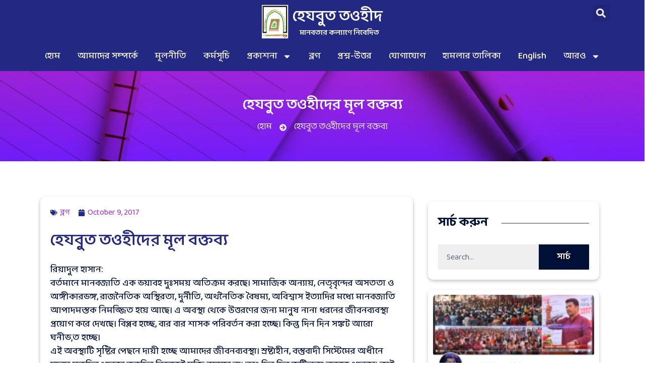

--- FILE ---
content_type: text/html; charset=UTF-8
request_url: https://www.hezbuttawheed.org/%E0%A6%B9%E0%A7%87%E0%A6%AF%E0%A6%AC%E0%A7%81%E0%A6%A4-%E0%A6%A4%E0%A6%93%E0%A6%B9%E0%A7%80%E0%A6%A6%E0%A7%87%E0%A6%B0-%E0%A6%AE%E0%A7%82%E0%A6%B2-%E0%A6%AC%E0%A6%95%E0%A7%8D%E0%A6%A4%E0%A6%AC/
body_size: 26955
content:
<!doctype html>
<html lang="en-US" itemscope itemtype="https://schema.org/BlogPosting">
<head>
	<meta charset="UTF-8">
	<meta name="viewport" content="width=device-width, initial-scale=1">
	<link rel="profile" href="https://gmpg.org/xfn/11">
	<meta name='robots' content='index, follow, max-image-preview:large, max-snippet:-1, max-video-preview:-1' />

	<!-- This site is optimized with the Yoast SEO plugin v26.6 - https://yoast.com/wordpress/plugins/seo/ -->
	<title>হেযবুত তওহীদের মূল বক্তব্য - হেযবুত তওহীদ</title>
	<link rel="canonical" href="https://www.hezbuttawheed.org/হেযবুত-তওহীদের-মূল-বক্তব/" />
	<meta property="og:locale" content="en_US" />
	<meta property="og:type" content="article" />
	<meta property="og:title" content="হেযবুত তওহীদের মূল বক্তব্য - হেযবুত তওহীদ" />
	<meta property="og:description" content="রিয়াদুল হাসান: বর্তমানে মানবজাতি এক ভয়াবহ দুঃসময় অতিক্রম করছে। সামাজিক অন্যায়, নেতৃবৃন্দের অসততা ও অঙ্গীকারভঙ্গ, রাজনৈতিক অস্থিরতা, দুর্নীতি, অর্থনৈতিক বৈষম্য, অবিশ্বাস ইত্যাদির মধ্যে মানবজাতি আপাদমস্তক নিমজ্জিত হয়ে আছে। এ অবস্থা থেকে উত্তরণের জন্য মানুষ নানা ধরনের জীবনব্যবস্থা প্রয়োগ করে দেখছে। বিপ্লব হচ্ছে, বার বার শাসক পরিবর্তন করা হচ্ছে। কিন্তু দিন দিন সঙ্কট আরো ঘনীভ‚ত হচ্ছে। [&hellip;]" />
	<meta property="og:url" content="https://www.hezbuttawheed.org/হেযবুত-তওহীদের-মূল-বক্তব/" />
	<meta property="og:site_name" content="হেযবুত তওহীদ" />
	<meta property="article:published_time" content="2017-10-09T17:46:09+00:00" />
	<meta name="author" content="Salzar Rahman" />
	<meta name="twitter:card" content="summary_large_image" />
	<meta name="twitter:label1" content="Written by" />
	<meta name="twitter:data1" content="Salzar Rahman" />
	<script type="application/ld+json" class="yoast-schema-graph">{"@context":"https://schema.org","@graph":[{"@type":"Article","@id":"https://www.hezbuttawheed.org/%e0%a6%b9%e0%a7%87%e0%a6%af%e0%a6%ac%e0%a7%81%e0%a6%a4-%e0%a6%a4%e0%a6%93%e0%a6%b9%e0%a7%80%e0%a6%a6%e0%a7%87%e0%a6%b0-%e0%a6%ae%e0%a7%82%e0%a6%b2-%e0%a6%ac%e0%a6%95%e0%a7%8d%e0%a6%a4%e0%a6%ac/#article","isPartOf":{"@id":"https://www.hezbuttawheed.org/%e0%a6%b9%e0%a7%87%e0%a6%af%e0%a6%ac%e0%a7%81%e0%a6%a4-%e0%a6%a4%e0%a6%93%e0%a6%b9%e0%a7%80%e0%a6%a6%e0%a7%87%e0%a6%b0-%e0%a6%ae%e0%a7%82%e0%a6%b2-%e0%a6%ac%e0%a6%95%e0%a7%8d%e0%a6%a4%e0%a6%ac/"},"author":{"name":"Salzar Rahman","@id":"https://www.hezbuttawheed.org/#/schema/person/2a86837539b1b0d745cb167dd3e68013"},"headline":"হেযবুত তওহীদের মূল বক্তব্য","datePublished":"2017-10-09T17:46:09+00:00","mainEntityOfPage":{"@id":"https://www.hezbuttawheed.org/%e0%a6%b9%e0%a7%87%e0%a6%af%e0%a6%ac%e0%a7%81%e0%a6%a4-%e0%a6%a4%e0%a6%93%e0%a6%b9%e0%a7%80%e0%a6%a6%e0%a7%87%e0%a6%b0-%e0%a6%ae%e0%a7%82%e0%a6%b2-%e0%a6%ac%e0%a6%95%e0%a7%8d%e0%a6%a4%e0%a6%ac/"},"wordCount":8,"publisher":{"@id":"https://www.hezbuttawheed.org/#organization"},"image":{"@id":"https://www.hezbuttawheed.org/%e0%a6%b9%e0%a7%87%e0%a6%af%e0%a6%ac%e0%a7%81%e0%a6%a4-%e0%a6%a4%e0%a6%93%e0%a6%b9%e0%a7%80%e0%a6%a6%e0%a7%87%e0%a6%b0-%e0%a6%ae%e0%a7%82%e0%a6%b2-%e0%a6%ac%e0%a6%95%e0%a7%8d%e0%a6%a4%e0%a6%ac/#primaryimage"},"thumbnailUrl":"","articleSection":["ব্লগ"],"inLanguage":"en-US"},{"@type":"WebPage","@id":"https://www.hezbuttawheed.org/%e0%a6%b9%e0%a7%87%e0%a6%af%e0%a6%ac%e0%a7%81%e0%a6%a4-%e0%a6%a4%e0%a6%93%e0%a6%b9%e0%a7%80%e0%a6%a6%e0%a7%87%e0%a6%b0-%e0%a6%ae%e0%a7%82%e0%a6%b2-%e0%a6%ac%e0%a6%95%e0%a7%8d%e0%a6%a4%e0%a6%ac/","url":"https://www.hezbuttawheed.org/%e0%a6%b9%e0%a7%87%e0%a6%af%e0%a6%ac%e0%a7%81%e0%a6%a4-%e0%a6%a4%e0%a6%93%e0%a6%b9%e0%a7%80%e0%a6%a6%e0%a7%87%e0%a6%b0-%e0%a6%ae%e0%a7%82%e0%a6%b2-%e0%a6%ac%e0%a6%95%e0%a7%8d%e0%a6%a4%e0%a6%ac/","name":"হেযবুত তওহীদের মূল বক্তব্য - হেযবুত তওহীদ","isPartOf":{"@id":"https://www.hezbuttawheed.org/#website"},"primaryImageOfPage":{"@id":"https://www.hezbuttawheed.org/%e0%a6%b9%e0%a7%87%e0%a6%af%e0%a6%ac%e0%a7%81%e0%a6%a4-%e0%a6%a4%e0%a6%93%e0%a6%b9%e0%a7%80%e0%a6%a6%e0%a7%87%e0%a6%b0-%e0%a6%ae%e0%a7%82%e0%a6%b2-%e0%a6%ac%e0%a6%95%e0%a7%8d%e0%a6%a4%e0%a6%ac/#primaryimage"},"image":{"@id":"https://www.hezbuttawheed.org/%e0%a6%b9%e0%a7%87%e0%a6%af%e0%a6%ac%e0%a7%81%e0%a6%a4-%e0%a6%a4%e0%a6%93%e0%a6%b9%e0%a7%80%e0%a6%a6%e0%a7%87%e0%a6%b0-%e0%a6%ae%e0%a7%82%e0%a6%b2-%e0%a6%ac%e0%a6%95%e0%a7%8d%e0%a6%a4%e0%a6%ac/#primaryimage"},"thumbnailUrl":"","datePublished":"2017-10-09T17:46:09+00:00","breadcrumb":{"@id":"https://www.hezbuttawheed.org/%e0%a6%b9%e0%a7%87%e0%a6%af%e0%a6%ac%e0%a7%81%e0%a6%a4-%e0%a6%a4%e0%a6%93%e0%a6%b9%e0%a7%80%e0%a6%a6%e0%a7%87%e0%a6%b0-%e0%a6%ae%e0%a7%82%e0%a6%b2-%e0%a6%ac%e0%a6%95%e0%a7%8d%e0%a6%a4%e0%a6%ac/#breadcrumb"},"inLanguage":"en-US","potentialAction":[{"@type":"ReadAction","target":["https://www.hezbuttawheed.org/%e0%a6%b9%e0%a7%87%e0%a6%af%e0%a6%ac%e0%a7%81%e0%a6%a4-%e0%a6%a4%e0%a6%93%e0%a6%b9%e0%a7%80%e0%a6%a6%e0%a7%87%e0%a6%b0-%e0%a6%ae%e0%a7%82%e0%a6%b2-%e0%a6%ac%e0%a6%95%e0%a7%8d%e0%a6%a4%e0%a6%ac/"]}]},{"@type":"ImageObject","inLanguage":"en-US","@id":"https://www.hezbuttawheed.org/%e0%a6%b9%e0%a7%87%e0%a6%af%e0%a6%ac%e0%a7%81%e0%a6%a4-%e0%a6%a4%e0%a6%93%e0%a6%b9%e0%a7%80%e0%a6%a6%e0%a7%87%e0%a6%b0-%e0%a6%ae%e0%a7%82%e0%a6%b2-%e0%a6%ac%e0%a6%95%e0%a7%8d%e0%a6%a4%e0%a6%ac/#primaryimage","url":"","contentUrl":""},{"@type":"BreadcrumbList","@id":"https://www.hezbuttawheed.org/%e0%a6%b9%e0%a7%87%e0%a6%af%e0%a6%ac%e0%a7%81%e0%a6%a4-%e0%a6%a4%e0%a6%93%e0%a6%b9%e0%a7%80%e0%a6%a6%e0%a7%87%e0%a6%b0-%e0%a6%ae%e0%a7%82%e0%a6%b2-%e0%a6%ac%e0%a6%95%e0%a7%8d%e0%a6%a4%e0%a6%ac/#breadcrumb","itemListElement":[{"@type":"ListItem","position":1,"name":"Home","item":"https://www.hezbuttawheed.org/"},{"@type":"ListItem","position":2,"name":"হেযবুত তওহীদের মূল বক্তব্য"}]},{"@type":"WebSite","@id":"https://www.hezbuttawheed.org/#website","url":"https://www.hezbuttawheed.org/","name":"হেযবুত তওহীদ","description":"একটি অরাজনৈতিক ধর্মীয় সংস্কারমূলক আন্দোলন","publisher":{"@id":"https://www.hezbuttawheed.org/#organization"},"potentialAction":[{"@type":"SearchAction","target":{"@type":"EntryPoint","urlTemplate":"https://www.hezbuttawheed.org/?s={search_term_string}"},"query-input":{"@type":"PropertyValueSpecification","valueRequired":true,"valueName":"search_term_string"}}],"inLanguage":"en-US"},{"@type":"Organization","@id":"https://www.hezbuttawheed.org/#organization","name":"হেযবুত তওহীদ","url":"https://www.hezbuttawheed.org/","logo":{"@type":"ImageObject","inLanguage":"en-US","@id":"https://www.hezbuttawheed.org/#/schema/logo/image/","url":"https://www.hezbuttawheed.org/wp-content/uploads/2021/05/ht-logo-e1686835924679.png","contentUrl":"https://www.hezbuttawheed.org/wp-content/uploads/2021/05/ht-logo-e1686835924679.png","width":53,"height":68,"caption":"হেযবুত তওহীদ"},"image":{"@id":"https://www.hezbuttawheed.org/#/schema/logo/image/"}},{"@type":"Person","@id":"https://www.hezbuttawheed.org/#/schema/person/2a86837539b1b0d745cb167dd3e68013","name":"Salzar Rahman","image":{"@type":"ImageObject","inLanguage":"en-US","@id":"https://www.hezbuttawheed.org/#/schema/person/image/","url":"https://secure.gravatar.com/avatar/47b70e2cb7e1f6127f1d3717fd015cdebf1e546299a4034c3667cc0fd51080d0?s=96&d=mm&r=g","contentUrl":"https://secure.gravatar.com/avatar/47b70e2cb7e1f6127f1d3717fd015cdebf1e546299a4034c3667cc0fd51080d0?s=96&d=mm&r=g","caption":"Salzar Rahman"},"sameAs":["https://www.hezbuttawheed.org/"],"url":"https://www.hezbuttawheed.org/author/htitadmin/"}]}</script>
	<!-- / Yoast SEO plugin. -->


<link rel="alternate" type="application/rss+xml" title="হেযবুত তওহীদ &raquo; Feed" href="https://www.hezbuttawheed.org/feed/" />
<link rel="alternate" type="application/rss+xml" title="হেযবুত তওহীদ &raquo; Comments Feed" href="https://www.hezbuttawheed.org/comments/feed/" />
<link rel="alternate" title="oEmbed (JSON)" type="application/json+oembed" href="https://www.hezbuttawheed.org/wp-json/oembed/1.0/embed?url=https%3A%2F%2Fwww.hezbuttawheed.org%2F%25e0%25a6%25b9%25e0%25a7%2587%25e0%25a6%25af%25e0%25a6%25ac%25e0%25a7%2581%25e0%25a6%25a4-%25e0%25a6%25a4%25e0%25a6%2593%25e0%25a6%25b9%25e0%25a7%2580%25e0%25a6%25a6%25e0%25a7%2587%25e0%25a6%25b0-%25e0%25a6%25ae%25e0%25a7%2582%25e0%25a6%25b2-%25e0%25a6%25ac%25e0%25a6%2595%25e0%25a7%258d%25e0%25a6%25a4%25e0%25a6%25ac%2F" />
<link rel="alternate" title="oEmbed (XML)" type="text/xml+oembed" href="https://www.hezbuttawheed.org/wp-json/oembed/1.0/embed?url=https%3A%2F%2Fwww.hezbuttawheed.org%2F%25e0%25a6%25b9%25e0%25a7%2587%25e0%25a6%25af%25e0%25a6%25ac%25e0%25a7%2581%25e0%25a6%25a4-%25e0%25a6%25a4%25e0%25a6%2593%25e0%25a6%25b9%25e0%25a7%2580%25e0%25a6%25a6%25e0%25a7%2587%25e0%25a6%25b0-%25e0%25a6%25ae%25e0%25a7%2582%25e0%25a6%25b2-%25e0%25a6%25ac%25e0%25a6%2595%25e0%25a7%258d%25e0%25a6%25a4%25e0%25a6%25ac%2F&#038;format=xml" />
<style id='wp-img-auto-sizes-contain-inline-css'>
img:is([sizes=auto i],[sizes^="auto," i]){contain-intrinsic-size:3000px 1500px}
/*# sourceURL=wp-img-auto-sizes-contain-inline-css */
</style>

<link rel='stylesheet' id='tsvg-block-css-css' href='https://www.hezbuttawheed.org/wp-content/plugins/gallery-videos/admin/css/tsvg-block-css.min.css' media='all' />
<link rel='stylesheet' id='wp-block-library-css' href='https://www.hezbuttawheed.org/wp-includes/css/dist/block-library/style.min.css' media='all' />
<style id='global-styles-inline-css'>
:root{--wp--preset--aspect-ratio--square: 1;--wp--preset--aspect-ratio--4-3: 4/3;--wp--preset--aspect-ratio--3-4: 3/4;--wp--preset--aspect-ratio--3-2: 3/2;--wp--preset--aspect-ratio--2-3: 2/3;--wp--preset--aspect-ratio--16-9: 16/9;--wp--preset--aspect-ratio--9-16: 9/16;--wp--preset--color--black: #000000;--wp--preset--color--cyan-bluish-gray: #abb8c3;--wp--preset--color--white: #ffffff;--wp--preset--color--pale-pink: #f78da7;--wp--preset--color--vivid-red: #cf2e2e;--wp--preset--color--luminous-vivid-orange: #ff6900;--wp--preset--color--luminous-vivid-amber: #fcb900;--wp--preset--color--light-green-cyan: #7bdcb5;--wp--preset--color--vivid-green-cyan: #00d084;--wp--preset--color--pale-cyan-blue: #8ed1fc;--wp--preset--color--vivid-cyan-blue: #0693e3;--wp--preset--color--vivid-purple: #9b51e0;--wp--preset--gradient--vivid-cyan-blue-to-vivid-purple: linear-gradient(135deg,rgb(6,147,227) 0%,rgb(155,81,224) 100%);--wp--preset--gradient--light-green-cyan-to-vivid-green-cyan: linear-gradient(135deg,rgb(122,220,180) 0%,rgb(0,208,130) 100%);--wp--preset--gradient--luminous-vivid-amber-to-luminous-vivid-orange: linear-gradient(135deg,rgb(252,185,0) 0%,rgb(255,105,0) 100%);--wp--preset--gradient--luminous-vivid-orange-to-vivid-red: linear-gradient(135deg,rgb(255,105,0) 0%,rgb(207,46,46) 100%);--wp--preset--gradient--very-light-gray-to-cyan-bluish-gray: linear-gradient(135deg,rgb(238,238,238) 0%,rgb(169,184,195) 100%);--wp--preset--gradient--cool-to-warm-spectrum: linear-gradient(135deg,rgb(74,234,220) 0%,rgb(151,120,209) 20%,rgb(207,42,186) 40%,rgb(238,44,130) 60%,rgb(251,105,98) 80%,rgb(254,248,76) 100%);--wp--preset--gradient--blush-light-purple: linear-gradient(135deg,rgb(255,206,236) 0%,rgb(152,150,240) 100%);--wp--preset--gradient--blush-bordeaux: linear-gradient(135deg,rgb(254,205,165) 0%,rgb(254,45,45) 50%,rgb(107,0,62) 100%);--wp--preset--gradient--luminous-dusk: linear-gradient(135deg,rgb(255,203,112) 0%,rgb(199,81,192) 50%,rgb(65,88,208) 100%);--wp--preset--gradient--pale-ocean: linear-gradient(135deg,rgb(255,245,203) 0%,rgb(182,227,212) 50%,rgb(51,167,181) 100%);--wp--preset--gradient--electric-grass: linear-gradient(135deg,rgb(202,248,128) 0%,rgb(113,206,126) 100%);--wp--preset--gradient--midnight: linear-gradient(135deg,rgb(2,3,129) 0%,rgb(40,116,252) 100%);--wp--preset--font-size--small: 13px;--wp--preset--font-size--medium: 20px;--wp--preset--font-size--large: 36px;--wp--preset--font-size--x-large: 42px;--wp--preset--spacing--20: 0.44rem;--wp--preset--spacing--30: 0.67rem;--wp--preset--spacing--40: 1rem;--wp--preset--spacing--50: 1.5rem;--wp--preset--spacing--60: 2.25rem;--wp--preset--spacing--70: 3.38rem;--wp--preset--spacing--80: 5.06rem;--wp--preset--shadow--natural: 6px 6px 9px rgba(0, 0, 0, 0.2);--wp--preset--shadow--deep: 12px 12px 50px rgba(0, 0, 0, 0.4);--wp--preset--shadow--sharp: 6px 6px 0px rgba(0, 0, 0, 0.2);--wp--preset--shadow--outlined: 6px 6px 0px -3px rgb(255, 255, 255), 6px 6px rgb(0, 0, 0);--wp--preset--shadow--crisp: 6px 6px 0px rgb(0, 0, 0);}:root { --wp--style--global--content-size: 800px;--wp--style--global--wide-size: 1200px; }:where(body) { margin: 0; }.wp-site-blocks > .alignleft { float: left; margin-right: 2em; }.wp-site-blocks > .alignright { float: right; margin-left: 2em; }.wp-site-blocks > .aligncenter { justify-content: center; margin-left: auto; margin-right: auto; }:where(.wp-site-blocks) > * { margin-block-start: 24px; margin-block-end: 0; }:where(.wp-site-blocks) > :first-child { margin-block-start: 0; }:where(.wp-site-blocks) > :last-child { margin-block-end: 0; }:root { --wp--style--block-gap: 24px; }:root :where(.is-layout-flow) > :first-child{margin-block-start: 0;}:root :where(.is-layout-flow) > :last-child{margin-block-end: 0;}:root :where(.is-layout-flow) > *{margin-block-start: 24px;margin-block-end: 0;}:root :where(.is-layout-constrained) > :first-child{margin-block-start: 0;}:root :where(.is-layout-constrained) > :last-child{margin-block-end: 0;}:root :where(.is-layout-constrained) > *{margin-block-start: 24px;margin-block-end: 0;}:root :where(.is-layout-flex){gap: 24px;}:root :where(.is-layout-grid){gap: 24px;}.is-layout-flow > .alignleft{float: left;margin-inline-start: 0;margin-inline-end: 2em;}.is-layout-flow > .alignright{float: right;margin-inline-start: 2em;margin-inline-end: 0;}.is-layout-flow > .aligncenter{margin-left: auto !important;margin-right: auto !important;}.is-layout-constrained > .alignleft{float: left;margin-inline-start: 0;margin-inline-end: 2em;}.is-layout-constrained > .alignright{float: right;margin-inline-start: 2em;margin-inline-end: 0;}.is-layout-constrained > .aligncenter{margin-left: auto !important;margin-right: auto !important;}.is-layout-constrained > :where(:not(.alignleft):not(.alignright):not(.alignfull)){max-width: var(--wp--style--global--content-size);margin-left: auto !important;margin-right: auto !important;}.is-layout-constrained > .alignwide{max-width: var(--wp--style--global--wide-size);}body .is-layout-flex{display: flex;}.is-layout-flex{flex-wrap: wrap;align-items: center;}.is-layout-flex > :is(*, div){margin: 0;}body .is-layout-grid{display: grid;}.is-layout-grid > :is(*, div){margin: 0;}body{padding-top: 0px;padding-right: 0px;padding-bottom: 0px;padding-left: 0px;}a:where(:not(.wp-element-button)){text-decoration: underline;}:root :where(.wp-element-button, .wp-block-button__link){background-color: #32373c;border-width: 0;color: #fff;font-family: inherit;font-size: inherit;font-style: inherit;font-weight: inherit;letter-spacing: inherit;line-height: inherit;padding-top: calc(0.667em + 2px);padding-right: calc(1.333em + 2px);padding-bottom: calc(0.667em + 2px);padding-left: calc(1.333em + 2px);text-decoration: none;text-transform: inherit;}.has-black-color{color: var(--wp--preset--color--black) !important;}.has-cyan-bluish-gray-color{color: var(--wp--preset--color--cyan-bluish-gray) !important;}.has-white-color{color: var(--wp--preset--color--white) !important;}.has-pale-pink-color{color: var(--wp--preset--color--pale-pink) !important;}.has-vivid-red-color{color: var(--wp--preset--color--vivid-red) !important;}.has-luminous-vivid-orange-color{color: var(--wp--preset--color--luminous-vivid-orange) !important;}.has-luminous-vivid-amber-color{color: var(--wp--preset--color--luminous-vivid-amber) !important;}.has-light-green-cyan-color{color: var(--wp--preset--color--light-green-cyan) !important;}.has-vivid-green-cyan-color{color: var(--wp--preset--color--vivid-green-cyan) !important;}.has-pale-cyan-blue-color{color: var(--wp--preset--color--pale-cyan-blue) !important;}.has-vivid-cyan-blue-color{color: var(--wp--preset--color--vivid-cyan-blue) !important;}.has-vivid-purple-color{color: var(--wp--preset--color--vivid-purple) !important;}.has-black-background-color{background-color: var(--wp--preset--color--black) !important;}.has-cyan-bluish-gray-background-color{background-color: var(--wp--preset--color--cyan-bluish-gray) !important;}.has-white-background-color{background-color: var(--wp--preset--color--white) !important;}.has-pale-pink-background-color{background-color: var(--wp--preset--color--pale-pink) !important;}.has-vivid-red-background-color{background-color: var(--wp--preset--color--vivid-red) !important;}.has-luminous-vivid-orange-background-color{background-color: var(--wp--preset--color--luminous-vivid-orange) !important;}.has-luminous-vivid-amber-background-color{background-color: var(--wp--preset--color--luminous-vivid-amber) !important;}.has-light-green-cyan-background-color{background-color: var(--wp--preset--color--light-green-cyan) !important;}.has-vivid-green-cyan-background-color{background-color: var(--wp--preset--color--vivid-green-cyan) !important;}.has-pale-cyan-blue-background-color{background-color: var(--wp--preset--color--pale-cyan-blue) !important;}.has-vivid-cyan-blue-background-color{background-color: var(--wp--preset--color--vivid-cyan-blue) !important;}.has-vivid-purple-background-color{background-color: var(--wp--preset--color--vivid-purple) !important;}.has-black-border-color{border-color: var(--wp--preset--color--black) !important;}.has-cyan-bluish-gray-border-color{border-color: var(--wp--preset--color--cyan-bluish-gray) !important;}.has-white-border-color{border-color: var(--wp--preset--color--white) !important;}.has-pale-pink-border-color{border-color: var(--wp--preset--color--pale-pink) !important;}.has-vivid-red-border-color{border-color: var(--wp--preset--color--vivid-red) !important;}.has-luminous-vivid-orange-border-color{border-color: var(--wp--preset--color--luminous-vivid-orange) !important;}.has-luminous-vivid-amber-border-color{border-color: var(--wp--preset--color--luminous-vivid-amber) !important;}.has-light-green-cyan-border-color{border-color: var(--wp--preset--color--light-green-cyan) !important;}.has-vivid-green-cyan-border-color{border-color: var(--wp--preset--color--vivid-green-cyan) !important;}.has-pale-cyan-blue-border-color{border-color: var(--wp--preset--color--pale-cyan-blue) !important;}.has-vivid-cyan-blue-border-color{border-color: var(--wp--preset--color--vivid-cyan-blue) !important;}.has-vivid-purple-border-color{border-color: var(--wp--preset--color--vivid-purple) !important;}.has-vivid-cyan-blue-to-vivid-purple-gradient-background{background: var(--wp--preset--gradient--vivid-cyan-blue-to-vivid-purple) !important;}.has-light-green-cyan-to-vivid-green-cyan-gradient-background{background: var(--wp--preset--gradient--light-green-cyan-to-vivid-green-cyan) !important;}.has-luminous-vivid-amber-to-luminous-vivid-orange-gradient-background{background: var(--wp--preset--gradient--luminous-vivid-amber-to-luminous-vivid-orange) !important;}.has-luminous-vivid-orange-to-vivid-red-gradient-background{background: var(--wp--preset--gradient--luminous-vivid-orange-to-vivid-red) !important;}.has-very-light-gray-to-cyan-bluish-gray-gradient-background{background: var(--wp--preset--gradient--very-light-gray-to-cyan-bluish-gray) !important;}.has-cool-to-warm-spectrum-gradient-background{background: var(--wp--preset--gradient--cool-to-warm-spectrum) !important;}.has-blush-light-purple-gradient-background{background: var(--wp--preset--gradient--blush-light-purple) !important;}.has-blush-bordeaux-gradient-background{background: var(--wp--preset--gradient--blush-bordeaux) !important;}.has-luminous-dusk-gradient-background{background: var(--wp--preset--gradient--luminous-dusk) !important;}.has-pale-ocean-gradient-background{background: var(--wp--preset--gradient--pale-ocean) !important;}.has-electric-grass-gradient-background{background: var(--wp--preset--gradient--electric-grass) !important;}.has-midnight-gradient-background{background: var(--wp--preset--gradient--midnight) !important;}.has-small-font-size{font-size: var(--wp--preset--font-size--small) !important;}.has-medium-font-size{font-size: var(--wp--preset--font-size--medium) !important;}.has-large-font-size{font-size: var(--wp--preset--font-size--large) !important;}.has-x-large-font-size{font-size: var(--wp--preset--font-size--x-large) !important;}
/*# sourceURL=global-styles-inline-css */
</style>

<link rel='stylesheet' id='wp-components-css' href='https://www.hezbuttawheed.org/wp-includes/css/dist/components/style.min.css' media='all' />
<link rel='stylesheet' id='wp-preferences-css' href='https://www.hezbuttawheed.org/wp-includes/css/dist/preferences/style.min.css' media='all' />
<link rel='stylesheet' id='wp-block-editor-css' href='https://www.hezbuttawheed.org/wp-includes/css/dist/block-editor/style.min.css' media='all' />
<link rel='stylesheet' id='wp-reusable-blocks-css' href='https://www.hezbuttawheed.org/wp-includes/css/dist/reusable-blocks/style.min.css' media='all' />
<link rel='stylesheet' id='wp-patterns-css' href='https://www.hezbuttawheed.org/wp-includes/css/dist/patterns/style.min.css' media='all' />
<link rel='stylesheet' id='wp-editor-css' href='https://www.hezbuttawheed.org/wp-includes/css/dist/editor/style.min.css' media='all' />
<link rel='stylesheet' id='block-robo-gallery-style-css-css' href='https://www.hezbuttawheed.org/wp-content/plugins/robo-gallery/includes/extensions/block/dist/blocks.style.build.css' media='all' />
<link rel='stylesheet' id='allow-webp-image-css' href='https://www.hezbuttawheed.org/wp-content/plugins/allow-webp-image/public/css/allow-webp-image-public.css' media='all' />
<link rel='stylesheet' id='tsvg-fonts-css' href='https://www.hezbuttawheed.org/wp-content/plugins/gallery-videos/public/css/tsvg-fonts.min.css' media='all' />
<link rel='stylesheet' id='parent-style-css' href='https://www.hezbuttawheed.org/wp-content/themes/hello-elementor/style.css' media='all' />
<link rel='stylesheet' id='child-style-css' href='https://www.hezbuttawheed.org/wp-content/themes/hello-elementor-child/child-style.min.css' media='all' />
<link rel='stylesheet' id='hello-elementor-css' href='https://www.hezbuttawheed.org/wp-content/themes/hello-elementor/assets/css/hello-elementor.min.css' media='all' />
<link rel='stylesheet' id='hello-elementor-theme-style-css' href='https://www.hezbuttawheed.org/wp-content/themes/hello-elementor/assets/css/hello-elementor-theme-style.min.css' media='all' />
<link rel='stylesheet' id='hello-elementor-header-footer-css' href='https://www.hezbuttawheed.org/wp-content/themes/hello-elementor/assets/css/hello-elementor-header-footer.min.css' media='all' />
<link rel='stylesheet' id='elementor-frontend-css' href='https://www.hezbuttawheed.org/wp-content/plugins/elementor/assets/css/frontend.min.css' media='all' />
<link rel='stylesheet' id='elementor-post-7-css' href='https://www.hezbuttawheed.org/wp-content/uploads/elementor/css/post-7.css' media='all' />
<link rel='stylesheet' id='swiper-css' href='https://www.hezbuttawheed.org/wp-content/plugins/elementor/assets/lib/swiper/v8/css/swiper.min.css' media='all' />
<link rel='stylesheet' id='elementor-pro-css' href='https://www.hezbuttawheed.org/wp-content/plugins/elementor-pro/assets/css/frontend.min.css' media='all' />
<link rel='stylesheet' id='elementor-global-css' href='https://www.hezbuttawheed.org/wp-content/uploads/elementor/css/global.css' media='all' />
<link rel='stylesheet' id='elementor-post-23-css' href='https://www.hezbuttawheed.org/wp-content/uploads/elementor/css/post-23.css' media='all' />
<link rel='stylesheet' id='elementor-post-135-css' href='https://www.hezbuttawheed.org/wp-content/uploads/elementor/css/post-135.css' media='all' />
<link rel='stylesheet' id='elementor-post-197-css' href='https://www.hezbuttawheed.org/wp-content/uploads/elementor/css/post-197.css' media='all' />
<link rel='stylesheet' id='elementor-post-526-css' href='https://www.hezbuttawheed.org/wp-content/uploads/elementor/css/post-526.css' media='all' />
<link rel='stylesheet' id='wps-visitor-style-css' href='https://www.hezbuttawheed.org/wp-content/plugins/wps-visitor-counter/styles/css/wps-visitor-style.min.css' media='all' />
<link rel='stylesheet' id='ecs-styles-css' href='https://www.hezbuttawheed.org/wp-content/plugins/ele-custom-skin/assets/css/ecs-styles.min.css' media='all' />
<link rel='stylesheet' id='elementor-post-84-css' href='https://www.hezbuttawheed.org/wp-content/uploads/elementor/css/elementor-post-84.min.css' media='all' />
<link rel='stylesheet' id='elementor-post-163-css' href='https://www.hezbuttawheed.org/wp-content/uploads/elementor/css/elementor-post-163.min.css' media='all' />
<link rel='stylesheet' id='elementor-post-216-css' href='https://www.hezbuttawheed.org/wp-content/uploads/elementor/css/elementor-post-216.min.css' media='all' />
<link rel='stylesheet' id='elementor-post-575-css' href='https://www.hezbuttawheed.org/wp-content/uploads/elementor/css/elementor-post-575.min.css' media='all' />
<link rel='stylesheet' id='google-fonts-1-css' href='https://fonts.googleapis.com/css?family=Baloo+Da+2%3A100%2C100italic%2C200%2C200italic%2C300%2C300italic%2C400%2C400italic%2C500%2C500italic%2C600%2C600italic%2C700%2C700italic%2C800%2C800italic%2C900%2C900italic%7CRoboto%3A100%2C100italic%2C200%2C200italic%2C300%2C300italic%2C400%2C400italic%2C500%2C500italic%2C600%2C600italic%2C700%2C700italic%2C800%2C800italic%2C900%2C900italic&#038;display=auto' media='all' />
<link rel="preconnect" href="https://fonts.gstatic.com/" crossorigin><!--n2css--><!--n2js--><script src="https://www.hezbuttawheed.org/wp-includes/js/jquery/jquery.min.js" id="jquery-core-js"></script>
<script src="https://www.hezbuttawheed.org/wp-includes/js/jquery/jquery-migrate.min.js" id="jquery-migrate-js"></script>
<script src="https://www.hezbuttawheed.org/wp-content/plugins/allow-webp-image/public/js/allow-webp-image-public.js" id="allow-webp-image-js"></script>
<script id="ecs_ajax_load-js-extra">
var ecs_ajax_params = {"ajaxurl":"https://www.hezbuttawheed.org/wp-admin/admin-ajax.php","posts":"{\"page\":0,\"name\":\"%e0%a6%b9%e0%a7%87%e0%a6%af%e0%a6%ac%e0%a7%81%e0%a6%a4-%e0%a6%a4%e0%a6%93%e0%a6%b9%e0%a7%80%e0%a6%a6%e0%a7%87%e0%a6%b0-%e0%a6%ae%e0%a7%82%e0%a6%b2-%e0%a6%ac%e0%a6%95%e0%a7%8d%e0%a6%a4%e0%a6%ac\",\"error\":\"\",\"m\":\"\",\"p\":0,\"post_parent\":\"\",\"subpost\":\"\",\"subpost_id\":\"\",\"attachment\":\"\",\"attachment_id\":0,\"pagename\":\"\",\"page_id\":0,\"second\":\"\",\"minute\":\"\",\"hour\":\"\",\"day\":0,\"monthnum\":0,\"year\":0,\"w\":0,\"category_name\":\"\",\"tag\":\"\",\"cat\":\"\",\"tag_id\":\"\",\"author\":\"\",\"author_name\":\"\",\"feed\":\"\",\"tb\":\"\",\"paged\":0,\"meta_key\":\"\",\"meta_value\":\"\",\"preview\":\"\",\"s\":\"\",\"sentence\":\"\",\"title\":\"\",\"fields\":\"all\",\"menu_order\":\"\",\"embed\":\"\",\"category__in\":[],\"category__not_in\":[],\"category__and\":[],\"post__in\":[],\"post__not_in\":[],\"post_name__in\":[],\"tag__in\":[],\"tag__not_in\":[],\"tag__and\":[],\"tag_slug__in\":[],\"tag_slug__and\":[],\"post_parent__in\":[],\"post_parent__not_in\":[],\"author__in\":[],\"author__not_in\":[],\"search_columns\":[],\"post_type\":[\"post\",\"page\",\"e-landing-page\"],\"ignore_sticky_posts\":false,\"suppress_filters\":false,\"cache_results\":true,\"update_post_term_cache\":true,\"update_menu_item_cache\":false,\"lazy_load_term_meta\":true,\"update_post_meta_cache\":true,\"posts_per_page\":10,\"nopaging\":false,\"comments_per_page\":\"50\",\"no_found_rows\":false,\"order\":\"DESC\"}"};
//# sourceURL=ecs_ajax_load-js-extra
</script>
<script src="https://www.hezbuttawheed.org/wp-content/plugins/ele-custom-skin/assets/js/ecs_ajax_pagination.js" id="ecs_ajax_load-js"></script>
<script id="wps-js-extra">
var wpspagevisit = {"ajaxurl":"https://www.hezbuttawheed.org/wp-admin/admin-ajax.php","ajax_nonce":"0224db4404"};
//# sourceURL=wps-js-extra
</script>
<script src="https://www.hezbuttawheed.org/wp-content/plugins/wps-visitor-counter/styles/js/custom.js" id="wps-js"></script>
<script src="https://www.hezbuttawheed.org/wp-content/plugins/ele-custom-skin/assets/js/ecs.js" id="ecs-script-js"></script>

<!-- OG: 3.3.8 -->

<!-- og -->
<meta property="og:image" content="https://www.hezbuttawheed.org/wp-content/uploads/2021/03/cropped-favicon-1.png">
<meta property="og:description" content="রিয়াদুল হাসান: বর্তমানে মানবজাতি এক ভয়াবহ দুঃসময় অতিক্রম করছে। সামাজিক অন্যায়, নেতৃবৃন্দের অসততা ও অঙ্গীকারভঙ্গ, রাজনৈতিক অস্থিরতা, দুর্নীতি, অর্থনৈতিক বৈষম্য, অবিশ্বাস ইত্যাদির মধ্যে মানবজাতি আপাদমস্তক নিমজ্জিত হয়ে আছে। এ অবস্থা থেকে উত্তরণের জন্য মানুষ নানা ধরনের জীবনব্যবস্থা প্রয়োগ করে দেখছে। বিপ্লব হচ্ছে, বার বার শাসক পরিবর্তন করা হচ্ছে। কিন্তু দিন দিন সঙ্কট আরো ঘনীভ‚ত হচ্ছে।...">
<meta property="og:type" content="article">
<meta property="og:locale" content="en_US">
<meta property="og:site_name" content="হেযবুত তওহীদ">
<meta property="og:title" content="হেযবুত তওহীদের মূল বক্তব্য">
<meta property="og:url" content="https://www.hezbuttawheed.org/%e0%a6%b9%e0%a7%87%e0%a6%af%e0%a6%ac%e0%a7%81%e0%a6%a4-%e0%a6%a4%e0%a6%93%e0%a6%b9%e0%a7%80%e0%a6%a6%e0%a7%87%e0%a6%b0-%e0%a6%ae%e0%a7%82%e0%a6%b2-%e0%a6%ac%e0%a6%95%e0%a7%8d%e0%a6%a4%e0%a6%ac/">
<meta property="og:updated_time" content="2017-10-09T11:46:09+06:00">

<!-- article -->
<meta property="article:published_time" content="2017-10-09T17:46:09+00:00">
<meta property="article:modified_time" content="2017-10-09T17:46:09+00:00">
<meta property="article:section" content="ব্লগ">
<meta property="article:author:first_name" content="Salzar">
<meta property="article:author:last_name" content="Rahman">
<meta property="article:author:username" content="Salzar Rahman">

<!-- twitter -->
<meta property="twitter:partner" content="ogwp">
<meta property="twitter:card" content="summary">
<meta property="twitter:title" content="হেযবুত তওহীদের মূল বক্তব্য">
<meta property="twitter:description" content="রিয়াদুল হাসান: বর্তমানে মানবজাতি এক ভয়াবহ দুঃসময় অতিক্রম করছে। সামাজিক অন্যায়, নেতৃবৃন্দের অসততা ও অঙ্গীকারভঙ্গ, রাজনৈতিক অস্থিরতা, দুর্নীতি, অর্থনৈতিক বৈষম্য, অবিশ্বাস ইত্যাদির মধ্যে মানবজাতি...">
<meta property="twitter:url" content="https://www.hezbuttawheed.org/%e0%a6%b9%e0%a7%87%e0%a6%af%e0%a6%ac%e0%a7%81%e0%a6%a4-%e0%a6%a4%e0%a6%93%e0%a6%b9%e0%a7%80%e0%a6%a6%e0%a7%87%e0%a6%b0-%e0%a6%ae%e0%a7%82%e0%a6%b2-%e0%a6%ac%e0%a6%95%e0%a7%8d%e0%a6%a4%e0%a6%ac/">
<meta property="twitter:label1" content="Reading time">
<meta property="twitter:data1" content="7 minutes">

<!-- schema -->
<meta itemprop="image" content="https://www.hezbuttawheed.org/wp-content/uploads/2021/03/cropped-favicon-1.png">
<meta itemprop="name" content="হেযবুত তওহীদের মূল বক্তব্য">
<meta itemprop="description" content="রিয়াদুল হাসান: বর্তমানে মানবজাতি এক ভয়াবহ দুঃসময় অতিক্রম করছে। সামাজিক অন্যায়, নেতৃবৃন্দের অসততা ও অঙ্গীকারভঙ্গ, রাজনৈতিক অস্থিরতা, দুর্নীতি, অর্থনৈতিক বৈষম্য, অবিশ্বাস ইত্যাদির মধ্যে মানবজাতি আপাদমস্তক নিমজ্জিত হয়ে আছে। এ অবস্থা থেকে উত্তরণের জন্য মানুষ নানা ধরনের জীবনব্যবস্থা প্রয়োগ করে দেখছে। বিপ্লব হচ্ছে, বার বার শাসক পরিবর্তন করা হচ্ছে। কিন্তু দিন দিন সঙ্কট আরো ঘনীভ‚ত হচ্ছে।...">
<meta itemprop="datePublished" content="2017-10-09">
<meta itemprop="dateModified" content="2017-10-09T17:46:09+00:00">

<!-- profile -->
<meta property="profile:first_name" content="Salzar">
<meta property="profile:last_name" content="Rahman">
<meta property="profile:username" content="Salzar Rahman">

<!-- /OG -->

<link rel="https://api.w.org/" href="https://www.hezbuttawheed.org/wp-json/" /><link rel="alternate" title="JSON" type="application/json" href="https://www.hezbuttawheed.org/wp-json/wp/v2/posts/94061" /><link rel="EditURI" type="application/rsd+xml" title="RSD" href="https://www.hezbuttawheed.org/xmlrpc.php?rsd" />
<link rel='shortlink' href='https://www.hezbuttawheed.org/?p=94061' />
<meta name="generator" content="Elementor 3.19.2; features: e_optimized_assets_loading, e_font_icon_svg, additional_custom_breakpoints, block_editor_assets_optimize, e_image_loading_optimization; settings: css_print_method-external, google_font-enabled, font_display-auto">
<link rel="icon" href="https://www.hezbuttawheed.org/wp-content/uploads/2021/03/cropped-favicon-1-32x32.png" sizes="32x32" />
<link rel="icon" href="https://www.hezbuttawheed.org/wp-content/uploads/2021/03/cropped-favicon-1-192x192.png" sizes="192x192" />
<link rel="apple-touch-icon" href="https://www.hezbuttawheed.org/wp-content/uploads/2021/03/cropped-favicon-1-180x180.png" />
<meta name="msapplication-TileImage" content="https://www.hezbuttawheed.org/wp-content/uploads/2021/03/cropped-favicon-1-270x270.png" />
		<style id="wp-custom-css">
			.ft-menu nav ul li:before {
    font-family: 'Font Awesome 5 Free';
    content: "\f0da";
    font-weight: 400;
    position: absolute;
    top: 6px;
}
.elementor-widget-tabs .elementor-tab-content {
    padding: 1px 15px;
}
.elementor-widget-tabs .elementor-tab-desktop-title {
    padding: 10px 15px;
}
/* bangla numbers in ol */
ol {
    list-style-type: bengali;
}
		</style>
		<link rel='stylesheet' id='elementor-post-100247-css' href='https://www.hezbuttawheed.org/wp-content/uploads/elementor/css/post-100247.css' media='all' />
<link rel='stylesheet' id='e-animations-css' href='https://www.hezbuttawheed.org/wp-content/plugins/elementor/assets/lib/animations/animations.min.css' media='all' />
</head>
<body class="wp-singular post-template-default single single-post postid-94061 single-format-standard wp-custom-logo wp-embed-responsive wp-theme-hello-elementor wp-child-theme-hello-elementor-child eio-default hello-elementor-default elementor-default elementor-kit-7 elementor-page-197">


<a class="skip-link screen-reader-text" href="#content">Skip to content</a>

		<main data-elementor-type="header" data-elementor-id="23" class="elementor elementor-23 elementor-location-header">
					<div class="elementor-section-wrap">
								<header class="elementor-section elementor-top-section elementor-element elementor-element-0907466 elementor-section-stretched elementor-section-content-top elementor-section-full_width elementor-section-height-default elementor-section-height-default" data-id="0907466" data-element_type="section" data-settings="{&quot;stretch_section&quot;:&quot;section-stretched&quot;,&quot;background_background&quot;:&quot;classic&quot;}">
						<div class="elementor-container elementor-column-gap-default">
					<div class="elementor-column elementor-col-100 elementor-top-column elementor-element elementor-element-6d09af9" data-id="6d09af9" data-element_type="column">
			<div class="elementor-widget-wrap elementor-element-populated">
						<section class="elementor-section elementor-inner-section elementor-element elementor-element-fe862b3 elementor-section-boxed elementor-section-height-default elementor-section-height-default" data-id="fe862b3" data-element_type="section">
						<div class="elementor-container elementor-column-gap-default">
					<div class="elementor-column elementor-col-33 elementor-inner-column elementor-element elementor-element-c028d57" data-id="c028d57" data-element_type="column">
			<div class="elementor-widget-wrap elementor-element-populated">
						<div class="elementor-element elementor-element-0a5f8b1 elementor-align-left elementor-hidden-desktop elementor-mobile-align-left elementor-widget elementor-widget-button" data-id="0a5f8b1" data-element_type="widget" data-widget_type="button.default">
				<div class="elementor-widget-container">
					<div class="elementor-button-wrapper">
			<a class="elementor-button elementor-button-link elementor-size-sm" href="#elementor-action%3Aaction%3Dpopup%3Aopen%26settings%3DeyJpZCI6IjUyNiIsInRvZ2dsZSI6ZmFsc2V9">
						<span class="elementor-button-content-wrapper">
						<span class="elementor-button-icon elementor-align-icon-left">
				<svg aria-hidden="true" class="e-font-icon-svg e-fas-bars" viewBox="0 0 448 512" xmlns="http://www.w3.org/2000/svg"><path d="M16 132h416c8.837 0 16-7.163 16-16V76c0-8.837-7.163-16-16-16H16C7.163 60 0 67.163 0 76v40c0 8.837 7.163 16 16 16zm0 160h416c8.837 0 16-7.163 16-16v-40c0-8.837-7.163-16-16-16H16c-8.837 0-16 7.163-16 16v40c0 8.837 7.163 16 16 16zm0 160h416c8.837 0 16-7.163 16-16v-40c0-8.837-7.163-16-16-16H16c-8.837 0-16 7.163-16 16v40c0 8.837 7.163 16 16 16z"></path></svg>			</span>
						<span class="elementor-button-text"></span>
		</span>
					</a>
		</div>
				</div>
				</div>
					</div>
		</div>
				<div class="elementor-column elementor-col-33 elementor-inner-column elementor-element elementor-element-4d4c54e" data-id="4d4c54e" data-element_type="column">
			<div class="elementor-widget-wrap elementor-element-populated">
						<div class="elementor-element elementor-element-ca8e616 elementor-widget__width-auto elementor-widget elementor-widget-theme-site-logo elementor-widget-image" data-id="ca8e616" data-element_type="widget" data-widget_type="theme-site-logo.default">
				<div class="elementor-widget-container">
								<div class="elementor-image">
								<a href="https://www.hezbuttawheed.org">
			<img width="53" height="68" src="https://www.hezbuttawheed.org/wp-content/uploads/2021/05/ht-logo-e1686835924679.png" class="attachment-full size-full wp-image-101739" alt="" />				</a>
										</div>
						</div>
				</div>
				<div class="elementor-element elementor-element-6a42d44 elementor-widget__width-auto elementor-widget elementor-widget-theme-site-title elementor-widget-heading" data-id="6a42d44" data-element_type="widget" data-widget_type="theme-site-title.default">
				<div class="elementor-widget-container">
			<h2 class="elementor-heading-title elementor-size-default"><a href="https://www.hezbuttawheed.org">হেযবুত তওহীদ</a></h2>		</div>
				</div>
				<div class="elementor-element elementor-element-da92dc4 elementor-widget__width-auto elementor-widget elementor-widget-heading" data-id="da92dc4" data-element_type="widget" data-widget_type="heading.default">
				<div class="elementor-widget-container">
			<span class="elementor-heading-title elementor-size-small">মানবতার কল্যাণে নিবেদিত</span>		</div>
				</div>
					</div>
		</div>
				<div class="elementor-column elementor-col-33 elementor-inner-column elementor-element elementor-element-9c2ca1c elementor-hidden-phone" data-id="9c2ca1c" data-element_type="column">
			<div class="elementor-widget-wrap elementor-element-populated">
						<div class="elementor-element elementor-element-d8e5ea1 elementor-search-form--skin-full_screen elementor-widget elementor-widget-search-form" data-id="d8e5ea1" data-element_type="widget" data-settings="{&quot;skin&quot;:&quot;full_screen&quot;}" data-widget_type="search-form.default">
				<div class="elementor-widget-container">
					<form class="elementor-search-form" action="https://www.hezbuttawheed.org" method="get" role="search">
									<div class="elementor-search-form__toggle" tabindex="0" role="button">
				<div class="e-font-icon-svg-container"><svg aria-hidden="true" class="e-font-icon-svg e-fas-search" viewBox="0 0 512 512" xmlns="http://www.w3.org/2000/svg"><path d="M505 442.7L405.3 343c-4.5-4.5-10.6-7-17-7H372c27.6-35.3 44-79.7 44-128C416 93.1 322.9 0 208 0S0 93.1 0 208s93.1 208 208 208c48.3 0 92.7-16.4 128-44v16.3c0 6.4 2.5 12.5 7 17l99.7 99.7c9.4 9.4 24.6 9.4 33.9 0l28.3-28.3c9.4-9.4 9.4-24.6.1-34zM208 336c-70.7 0-128-57.2-128-128 0-70.7 57.2-128 128-128 70.7 0 128 57.2 128 128 0 70.7-57.2 128-128 128z"></path></svg></div>				<span class="elementor-screen-only">Search</span>
			</div>
						<div class="elementor-search-form__container">
				<label class="elementor-screen-only" for="elementor-search-form-d8e5ea1">Search</label>

				
				<input id="elementor-search-form-d8e5ea1" placeholder="Search..." class="elementor-search-form__input" type="search" name="s" value="">
				
				
								<div class="dialog-lightbox-close-button dialog-close-button" role="button" tabindex="0">
					<svg aria-hidden="true" class="e-font-icon-svg e-eicon-close" viewBox="0 0 1000 1000" xmlns="http://www.w3.org/2000/svg"><path d="M742 167L500 408 258 167C246 154 233 150 217 150 196 150 179 158 167 167 154 179 150 196 150 212 150 229 154 242 171 254L408 500 167 742C138 771 138 800 167 829 196 858 225 858 254 829L496 587 738 829C750 842 767 846 783 846 800 846 817 842 829 829 842 817 846 804 846 783 846 767 842 750 829 737L588 500 833 258C863 229 863 200 833 171 804 137 775 137 742 167Z"></path></svg>					<span class="elementor-screen-only">Close this search box.</span>
				</div>
							</div>
		</form>
				</div>
				</div>
					</div>
		</div>
					</div>
		</section>
				<section class="elementor-section elementor-inner-section elementor-element elementor-element-b71d089 elementor-section-full_width elementor-section-height-default elementor-section-height-default" data-id="b71d089" data-element_type="section" data-settings="{&quot;background_background&quot;:&quot;classic&quot;,&quot;sticky&quot;:&quot;top&quot;,&quot;sticky_on&quot;:[&quot;desktop&quot;,&quot;tablet&quot;],&quot;sticky_offset&quot;:0,&quot;sticky_effects_offset&quot;:0}">
						<div class="elementor-container elementor-column-gap-no">
					<div class="elementor-column elementor-col-100 elementor-inner-column elementor-element elementor-element-8b44aba" data-id="8b44aba" data-element_type="column">
			<div class="elementor-widget-wrap elementor-element-populated">
						<div class="elementor-element elementor-element-ef6802c elementor-nav-menu__align-center elementor-nav-menu--dropdown-none elementor-hidden-phone elementor-widget elementor-widget-nav-menu" data-id="ef6802c" data-element_type="widget" data-settings="{&quot;layout&quot;:&quot;horizontal&quot;,&quot;submenu_icon&quot;:{&quot;value&quot;:&quot;&lt;svg class=\&quot;e-font-icon-svg e-fas-caret-down\&quot; viewBox=\&quot;0 0 320 512\&quot; xmlns=\&quot;http:\/\/www.w3.org\/2000\/svg\&quot;&gt;&lt;path d=\&quot;M31.3 192h257.3c17.8 0 26.7 21.5 14.1 34.1L174.1 354.8c-7.8 7.8-20.5 7.8-28.3 0L17.2 226.1C4.6 213.5 13.5 192 31.3 192z\&quot;&gt;&lt;\/path&gt;&lt;\/svg&gt;&quot;,&quot;library&quot;:&quot;fa-solid&quot;}}" data-widget_type="nav-menu.default">
				<div class="elementor-widget-container">
						<nav class="elementor-nav-menu--main elementor-nav-menu__container elementor-nav-menu--layout-horizontal e--pointer-none">
				<ul id="menu-1-ef6802c" class="elementor-nav-menu"><li class="menu-item menu-item-type-post_type menu-item-object-page menu-item-home menu-item-31"><a href="https://www.hezbuttawheed.org/" class="elementor-item">হোম</a></li>
<li class="menu-item menu-item-type-custom menu-item-object-custom menu-item-32"><a href="/about-us" class="elementor-item">আমাদের সম্পর্কে</a></li>
<li class="menu-item menu-item-type-custom menu-item-object-custom menu-item-33"><a href="/principles" class="elementor-item">মূলনীতি</a></li>
<li class="menu-item menu-item-type-custom menu-item-object-custom menu-item-34"><a href="/programme" class="elementor-item">কর্মসূচি</a></li>
<li class="menu-item menu-item-type-custom menu-item-object-custom menu-item-has-children menu-item-101290"><a class="elementor-item">প্রকাশনা</a>
<ul class="sub-menu elementor-nav-menu--dropdown">
	<li class="menu-item menu-item-type-custom menu-item-object-custom menu-item-110861"><a href="https://www.hezbuttawheed.org/books/" class="elementor-sub-item">বই</a></li>
	<li class="menu-item menu-item-type-custom menu-item-object-custom menu-item-110864"><a href="https://www.hezbuttawheed.org/magazines/" class="elementor-sub-item">সংকলন</a></li>
</ul>
</li>
<li class="menu-item menu-item-type-custom menu-item-object-custom menu-item-35"><a href="/category/blog" class="elementor-item">ব্লগ</a></li>
<li class="menu-item menu-item-type-taxonomy menu-item-object-category menu-item-108585"><a href="https://www.hezbuttawheed.org/category/faq/" class="elementor-item">প্রশ্ন-উত্তর</a></li>
<li class="menu-item menu-item-type-custom menu-item-object-custom menu-item-112259"><a href="https://www.hezbuttawheed.org/district-contacts/" class="elementor-item">যোগাযোগ</a></li>
<li class="menu-item menu-item-type-post_type menu-item-object-page menu-item-111306"><a href="https://www.hezbuttawheed.org/list-of-attacks-to-hezbut-tawheed/" class="elementor-item">হামলার তালিকা</a></li>
<li class="menu-item menu-item-type-custom menu-item-object-custom menu-item-110747"><a href="https://www.hezbuttawheed.com" class="elementor-item">English</a></li>
<li class="menu-item menu-item-type-custom menu-item-object-custom menu-item-has-children menu-item-111308"><a href="#" class="elementor-item elementor-item-anchor">আরও</a>
<ul class="sub-menu elementor-nav-menu--dropdown">
	<li class="menu-item menu-item-type-taxonomy menu-item-object-category menu-item-111307"><a href="https://www.hezbuttawheed.org/category/%e0%a6%ac%e0%a6%bf%e0%a6%ac%e0%a7%83%e0%a6%a4%e0%a6%bf/" class="elementor-sub-item">বিবৃতি</a></li>
	<li class="menu-item menu-item-type-post_type menu-item-object-page menu-item-109901"><a href="https://www.hezbuttawheed.org/perspective/" class="elementor-sub-item">আমাদের দৃষ্টিভঙ্গি</a></li>
	<li class="menu-item menu-item-type-post_type menu-item-object-page menu-item-111661"><a href="https://www.hezbuttawheed.org/central-committee/" class="elementor-sub-item">কেন্দ্রীয় কমিটি</a></li>
	<li class="menu-item menu-item-type-post_type menu-item-object-page menu-item-108586"><a href="https://www.hezbuttawheed.org/videos/" class="elementor-sub-item">ভিডিও</a></li>
	<li class="menu-item menu-item-type-custom menu-item-object-custom menu-item-36"><a href="/contact" class="elementor-sub-item">যোগ দিন</a></li>
</ul>
</li>
</ul>			</nav>
						<nav class="elementor-nav-menu--dropdown elementor-nav-menu__container" aria-hidden="true">
				<ul id="menu-2-ef6802c" class="elementor-nav-menu"><li class="menu-item menu-item-type-post_type menu-item-object-page menu-item-home menu-item-31"><a href="https://www.hezbuttawheed.org/" class="elementor-item" tabindex="-1">হোম</a></li>
<li class="menu-item menu-item-type-custom menu-item-object-custom menu-item-32"><a href="/about-us" class="elementor-item" tabindex="-1">আমাদের সম্পর্কে</a></li>
<li class="menu-item menu-item-type-custom menu-item-object-custom menu-item-33"><a href="/principles" class="elementor-item" tabindex="-1">মূলনীতি</a></li>
<li class="menu-item menu-item-type-custom menu-item-object-custom menu-item-34"><a href="/programme" class="elementor-item" tabindex="-1">কর্মসূচি</a></li>
<li class="menu-item menu-item-type-custom menu-item-object-custom menu-item-has-children menu-item-101290"><a class="elementor-item" tabindex="-1">প্রকাশনা</a>
<ul class="sub-menu elementor-nav-menu--dropdown">
	<li class="menu-item menu-item-type-custom menu-item-object-custom menu-item-110861"><a href="https://www.hezbuttawheed.org/books/" class="elementor-sub-item" tabindex="-1">বই</a></li>
	<li class="menu-item menu-item-type-custom menu-item-object-custom menu-item-110864"><a href="https://www.hezbuttawheed.org/magazines/" class="elementor-sub-item" tabindex="-1">সংকলন</a></li>
</ul>
</li>
<li class="menu-item menu-item-type-custom menu-item-object-custom menu-item-35"><a href="/category/blog" class="elementor-item" tabindex="-1">ব্লগ</a></li>
<li class="menu-item menu-item-type-taxonomy menu-item-object-category menu-item-108585"><a href="https://www.hezbuttawheed.org/category/faq/" class="elementor-item" tabindex="-1">প্রশ্ন-উত্তর</a></li>
<li class="menu-item menu-item-type-custom menu-item-object-custom menu-item-112259"><a href="https://www.hezbuttawheed.org/district-contacts/" class="elementor-item" tabindex="-1">যোগাযোগ</a></li>
<li class="menu-item menu-item-type-post_type menu-item-object-page menu-item-111306"><a href="https://www.hezbuttawheed.org/list-of-attacks-to-hezbut-tawheed/" class="elementor-item" tabindex="-1">হামলার তালিকা</a></li>
<li class="menu-item menu-item-type-custom menu-item-object-custom menu-item-110747"><a href="https://www.hezbuttawheed.com" class="elementor-item" tabindex="-1">English</a></li>
<li class="menu-item menu-item-type-custom menu-item-object-custom menu-item-has-children menu-item-111308"><a href="#" class="elementor-item elementor-item-anchor" tabindex="-1">আরও</a>
<ul class="sub-menu elementor-nav-menu--dropdown">
	<li class="menu-item menu-item-type-taxonomy menu-item-object-category menu-item-111307"><a href="https://www.hezbuttawheed.org/category/%e0%a6%ac%e0%a6%bf%e0%a6%ac%e0%a7%83%e0%a6%a4%e0%a6%bf/" class="elementor-sub-item" tabindex="-1">বিবৃতি</a></li>
	<li class="menu-item menu-item-type-post_type menu-item-object-page menu-item-109901"><a href="https://www.hezbuttawheed.org/perspective/" class="elementor-sub-item" tabindex="-1">আমাদের দৃষ্টিভঙ্গি</a></li>
	<li class="menu-item menu-item-type-post_type menu-item-object-page menu-item-111661"><a href="https://www.hezbuttawheed.org/central-committee/" class="elementor-sub-item" tabindex="-1">কেন্দ্রীয় কমিটি</a></li>
	<li class="menu-item menu-item-type-post_type menu-item-object-page menu-item-108586"><a href="https://www.hezbuttawheed.org/videos/" class="elementor-sub-item" tabindex="-1">ভিডিও</a></li>
	<li class="menu-item menu-item-type-custom menu-item-object-custom menu-item-36"><a href="/contact" class="elementor-sub-item" tabindex="-1">যোগ দিন</a></li>
</ul>
</li>
</ul>			</nav>
				</div>
				</div>
					</div>
		</div>
					</div>
		</section>
					</div>
		</div>
					</div>
		</header>
							</div>
				</main>
				<div data-elementor-type="single-post" data-elementor-id="197" class="elementor elementor-197 elementor-location-single post-94061 post type-post status-publish format-standard has-post-thumbnail hentry category-blog">
					<div class="elementor-section-wrap">
								<section class="elementor-section elementor-top-section elementor-element elementor-element-64c9c8ca elementor-section-height-min-height elementor-section-boxed elementor-section-height-default elementor-section-items-middle" data-id="64c9c8ca" data-element_type="section" data-settings="{&quot;background_background&quot;:&quot;classic&quot;}">
							<div class="elementor-background-overlay"></div>
							<div class="elementor-container elementor-column-gap-default">
					<div class="elementor-column elementor-col-100 elementor-top-column elementor-element elementor-element-73b720f1" data-id="73b720f1" data-element_type="column">
			<div class="elementor-widget-wrap elementor-element-populated">
						<div class="elementor-element elementor-element-2d14ad17 elementor-widget elementor-widget-heading" data-id="2d14ad17" data-element_type="widget" data-widget_type="heading.default">
				<div class="elementor-widget-container">
			<h1 class="elementor-heading-title elementor-size-large"><a href="https://www.hezbuttawheed.org/%e0%a6%b9%e0%a7%87%e0%a6%af%e0%a6%ac%e0%a7%81%e0%a6%a4-%e0%a6%a4%e0%a6%93%e0%a6%b9%e0%a7%80%e0%a6%a6%e0%a7%87%e0%a6%b0-%e0%a6%ae%e0%a7%82%e0%a6%b2-%e0%a6%ac%e0%a6%95%e0%a7%8d%e0%a6%a4%e0%a6%ac/">হেযবুত তওহীদের মূল বক্তব্য</a></h1>		</div>
				</div>
				<div class="elementor-element elementor-element-4c3cfec7 elementor-widget__width-auto elementor-widget elementor-widget-heading" data-id="4c3cfec7" data-element_type="widget" data-widget_type="heading.default">
				<div class="elementor-widget-container">
			<p class="elementor-heading-title elementor-size-small"><a href="https://www.hezbuttawheed.org">হোম</a></p>		</div>
				</div>
				<div class="elementor-element elementor-element-7b17b996 elementor-widget__width-auto elementor-view-default elementor-widget elementor-widget-icon" data-id="7b17b996" data-element_type="widget" data-widget_type="icon.default">
				<div class="elementor-widget-container">
					<div class="elementor-icon-wrapper">
			<div class="elementor-icon">
			<svg aria-hidden="true" class="e-font-icon-svg e-fas-arrow-circle-right" viewBox="0 0 512 512" xmlns="http://www.w3.org/2000/svg"><path d="M256 8c137 0 248 111 248 248S393 504 256 504 8 393 8 256 119 8 256 8zm-28.9 143.6l75.5 72.4H120c-13.3 0-24 10.7-24 24v16c0 13.3 10.7 24 24 24h182.6l-75.5 72.4c-9.7 9.3-9.9 24.8-.4 34.3l11 10.9c9.4 9.4 24.6 9.4 33.9 0L404.3 273c9.4-9.4 9.4-24.6 0-33.9L271.6 106.3c-9.4-9.4-24.6-9.4-33.9 0l-11 10.9c-9.5 9.6-9.3 25.1.4 34.4z"></path></svg>			</div>
		</div>
				</div>
				</div>
				<div class="elementor-element elementor-element-4ace2c45 elementor-widget__width-auto elementor-widget elementor-widget-heading" data-id="4ace2c45" data-element_type="widget" data-widget_type="heading.default">
				<div class="elementor-widget-container">
			<p class="elementor-heading-title elementor-size-small"><a href="https://www.hezbuttawheed.org/%e0%a6%b9%e0%a7%87%e0%a6%af%e0%a6%ac%e0%a7%81%e0%a6%a4-%e0%a6%a4%e0%a6%93%e0%a6%b9%e0%a7%80%e0%a6%a6%e0%a7%87%e0%a6%b0-%e0%a6%ae%e0%a7%82%e0%a6%b2-%e0%a6%ac%e0%a6%95%e0%a7%8d%e0%a6%a4%e0%a6%ac/">হেযবুত তওহীদের মূল বক্তব্য</a></p>		</div>
				</div>
					</div>
		</div>
					</div>
		</section>
				<section class="elementor-section elementor-top-section elementor-element elementor-element-8eba966 elementor-section-boxed elementor-section-height-default elementor-section-height-default" data-id="8eba966" data-element_type="section">
						<div class="elementor-container elementor-column-gap-default">
					<div class="elementor-column elementor-col-66 elementor-top-column elementor-element elementor-element-00cb9b8" data-id="00cb9b8" data-element_type="column">
			<div class="elementor-widget-wrap elementor-element-populated">
						<section class="elementor-section elementor-inner-section elementor-element elementor-element-6627e09 elementor-section-boxed elementor-section-height-default elementor-section-height-default" data-id="6627e09" data-element_type="section">
						<div class="elementor-container elementor-column-gap-default">
					<div class="elementor-column elementor-col-100 elementor-inner-column elementor-element elementor-element-c26bb54" data-id="c26bb54" data-element_type="column" data-settings="{&quot;background_background&quot;:&quot;classic&quot;}">
			<div class="elementor-widget-wrap elementor-element-populated">
						<div class="elementor-element elementor-element-c50d43f elementor-widget elementor-widget-post-info" data-id="c50d43f" data-element_type="widget" data-widget_type="post-info.default">
				<div class="elementor-widget-container">
					<ul class="elementor-inline-items elementor-icon-list-items elementor-post-info">
								<li class="elementor-icon-list-item elementor-repeater-item-5b42a91 elementor-inline-item" itemprop="about">
										<span class="elementor-icon-list-icon">
								<svg aria-hidden="true" class="e-font-icon-svg e-fas-tags" viewBox="0 0 640 512" xmlns="http://www.w3.org/2000/svg"><path d="M497.941 225.941L286.059 14.059A48 48 0 0 0 252.118 0H48C21.49 0 0 21.49 0 48v204.118a48 48 0 0 0 14.059 33.941l211.882 211.882c18.744 18.745 49.136 18.746 67.882 0l204.118-204.118c18.745-18.745 18.745-49.137 0-67.882zM112 160c-26.51 0-48-21.49-48-48s21.49-48 48-48 48 21.49 48 48-21.49 48-48 48zm513.941 133.823L421.823 497.941c-18.745 18.745-49.137 18.745-67.882 0l-.36-.36L527.64 323.522c16.999-16.999 26.36-39.6 26.36-63.64s-9.362-46.641-26.36-63.64L331.397 0h48.721a48 48 0 0 1 33.941 14.059l211.882 211.882c18.745 18.745 18.745 49.137 0 67.882z"></path></svg>							</span>
									<span class="elementor-icon-list-text elementor-post-info__item elementor-post-info__item--type-terms">
										<span class="elementor-post-info__terms-list">
				<a href="https://www.hezbuttawheed.org/category/blog/" class="elementor-post-info__terms-list-item">ব্লগ</a>				</span>
					</span>
								</li>
				<li class="elementor-icon-list-item elementor-repeater-item-b004ef6 elementor-inline-item" itemprop="datePublished">
						<a href="https://www.hezbuttawheed.org/2017/10/09/">
											<span class="elementor-icon-list-icon">
								<svg aria-hidden="true" class="e-font-icon-svg e-fas-calendar" viewBox="0 0 448 512" xmlns="http://www.w3.org/2000/svg"><path d="M12 192h424c6.6 0 12 5.4 12 12v260c0 26.5-21.5 48-48 48H48c-26.5 0-48-21.5-48-48V204c0-6.6 5.4-12 12-12zm436-44v-36c0-26.5-21.5-48-48-48h-48V12c0-6.6-5.4-12-12-12h-40c-6.6 0-12 5.4-12 12v52H160V12c0-6.6-5.4-12-12-12h-40c-6.6 0-12 5.4-12 12v52H48C21.5 64 0 85.5 0 112v36c0 6.6 5.4 12 12 12h424c6.6 0 12-5.4 12-12z"></path></svg>							</span>
									<span class="elementor-icon-list-text elementor-post-info__item elementor-post-info__item--type-date">
										October 9, 2017					</span>
									</a>
				</li>
				</ul>
				</div>
				</div>
				<div class="elementor-element elementor-element-61ce325 elementor-widget elementor-widget-theme-post-title elementor-page-title elementor-widget-heading" data-id="61ce325" data-element_type="widget" data-widget_type="theme-post-title.default">
				<div class="elementor-widget-container">
			<h1 class="elementor-heading-title elementor-size-default">হেযবুত তওহীদের মূল বক্তব্য</h1>		</div>
				</div>
				<div class="elementor-element elementor-element-387c19c elementor-widget elementor-widget-theme-post-content" data-id="387c19c" data-element_type="widget" data-widget_type="theme-post-content.default">
				<div class="elementor-widget-container">
			<p>রিয়াদুল হাসান:<br />
বর্তমানে মানবজাতি এক ভয়াবহ দুঃসময় অতিক্রম করছে। সামাজিক অন্যায়, নেতৃবৃন্দের অসততা ও অঙ্গীকারভঙ্গ, রাজনৈতিক অস্থিরতা, দুর্নীতি, অর্থনৈতিক বৈষম্য, অবিশ্বাস ইত্যাদির মধ্যে মানবজাতি আপাদমস্তক নিমজ্জিত হয়ে আছে। এ অবস্থা থেকে উত্তরণের জন্য মানুষ নানা ধরনের জীবনব্যবস্থা প্রয়োগ করে দেখছে। বিপ্লব হচ্ছে, বার বার শাসক পরিবর্তন করা হচ্ছে। কিন্তু দিন দিন সঙ্কট আরো ঘনীভ‚ত হচ্ছে।<br />
এই অবস্থাটি সৃষ্টির পেছনে দায়ী হচ্ছে আমাদের জীবনব্যবস্থা। স্রষ্টাহীন, বস্তুবাদী সিস্টেমের অধীনে মানুষ যতদিন থাকবে ততদিন কিছুতেই মুক্তি আসবে না। বরং দিন দিন জটিলতা বাড়তে থাকবে। তাই এই মুহূর্তে মানুষের উচিত এই সিদ্ধান্তে আসা যে, মানুষের তৈরি এই সিস্টেমটাকে পাল্টাতে হবে।<br />
কিন্তু এই সিস্টেমকে পরিবর্তন করে মানুষ কোন সিস্টেম গ্রহণ করবে? এর জবাব পেতে হলে আমাদের তাকাতে হবে রসুলাল্লাহর আগমনের সময়টির দিকে। বর্তমানে আমরা যে অবস্থায় বসবাস করছি, এর মতই চরম খারাপ অবস্থা তাদের হয়েছিল। তারা বংশানুক্রমে খুন, লুটপাট, যুদ্ধ-বিগ্রহ, প্রতিশোধ-প্রতিহিংসায় লিপ্ত ছিল। তারা পৃথিবীতে একটি ঘৃণিত, চরম দারিদ্রপীড়িত এবং অবজ্ঞাত জাতি হিসেবে পরিচিত ছিল। এ পশ্চাৎপদ জাতিটাকেই অতি অল্পদিনের ব্যবধানে রসুলাল্লাহ পৃথিবীর বুকে একটি শ্রেষ্ঠ জাতি হিসেবে প্রতিষ্ঠিত করে যান। রসুলের আদর্শে গড়া তাঁর উম্মাহ পরবর্তী ৬০/৭০ বছরের মধ্যে পৃথিবীতে শিক্ষা দীক্ষায়, জ্ঞানে-বিজ্ঞানে, সামরিক শক্তিতে অর্থাৎ সর্বদিক দিয়ে একটি শ্রেষ্ঠ জাতিতে পরিণত হন।<br />
প্রশ্ন হচ্ছে, রসুলাল্লাহ কীসের মাধ্যমে এ অভ‚তপূর্ব পরিবর্তন সাধন করেছিলেন? এর উত্তর হচ্ছে রসুলের উপর আল্লাহ প্রদত্ত ইসলাম কায়েম করার মাধ্যমেই এ পরিবর্তন এসেছিল। আল্লাহর দেওয়া ঐ জীবন-ব্যবস্থা অর্থাৎ সিস্টেমটি প্রয়োগ করার ফলেই আরবের ঐ আত্মকলহে লিপ্ত জাতির সদস্যরা পরবর্তীতে এক একজন সোনার মানুষে রূপান্তরিত হয়ে যান। তাই সুন্দর ও শান্তিময় পৃথিবী গড়তে ইসলামের সিস্টেম প্রয়োগ অপরিহার্য।<br />
দ্বিতীয়ত, বর্তমানে প্রচলিত ইসলামটি আল্লাহ রসুলের সেই প্রকৃত ইসলাম কি না? এর উত্তর হচ্ছে, বর্তমানে পৃথিবীতে ইসলাম নামক যে ধর্মটি চালু আছে সেটি আল্লাহ ও রসুলের প্রকৃত ইসলাম নয়। এ জাতিটি নিজেদেরকে মুসলিম বলে দাবি করে, কিন্তু এরা প্রকৃতপক্ষে মুসলিম ও মো’মেন নয়। বিগত তেরশত বছরে ক্রমাগত বিকৃত হতে হতে সে ইসলাম বর্তমানে ঠিক এর বিপরীত একটি ধর্মবিশ্বাসে পরিবর্তিত হয়ে গেছে। বাহ্যিক দিক থেকে দেখলে অনেকেরই একে আল্লাহ-রসুলের ইসলামের সঙ্গে সামঞ্জস্যপূর্ণ মনে হতে পারে কিন্তু এ ইসলাম চরিত্রে, আত্মায় আল্লাহ রসুলের ইসলামের ঠিক বিপরীত। অর্থাৎ শেষ রসুল আনীত প্রকৃত ইসলাম মানুষকে দিয়েছিল সর্বরকম মুক্তি ও স্বাধীনতা, নির্মূল করেছিল সমস্ত অন্যায়-অবিচার, সামাজিকভাবে দিয়েছিল পরম নিরাপত্তা, অর্থনৈতিক ক্ষেত্রে দূর করেছিল বৈষম্য। কিন্তু বর্তমানে সে ইসলাম আর আমাদের মাঝে নেই। ধর্ম ব্যবসায়ী ও অতি পণ্ডিতদের কবলে পড়ে ইসলাম আজ নামাজ রোজাসর্বস্ব অন্যান্য ধর্মের মত একটি ধর্মে পরিণত হয়ে গেছে।<br />
পাশাপাশি পুরোহিতদের ন্যায় কথিত আলেম মোল্লারা একে জীবিকা নির্বাহের একটি উত্তম হাতিয়ারে পরিণত করেছে। সর্বশেষ ব্রিটিশদের হাতে সামরিকভাবে পরাজিত হওয়ার পর তাদের তৈরি মাদ্রাসা শিক্ষার মাধ্যমে তারা এ জাতির মন মগজে এক মৃত ইসলাম স্থায়ী আসন গেঁড়ে বসে।<br />
এমতাবস্থায় এই জাতিকে যদি পৃথিবীর বুকে আবার মাথা উঁচু করে দাঁড়াতে হয় এবং পরকালে জান্নাতে যেতে হয় তাহলে আল্লাহ ও রসুলের প্রকৃত ইসলাম প্রতিষ্ঠা ছাড়া তাদের সামনে আর কোন পথ অবশিষ্ট নেই।<br />
প্রশ্ন আসতে পারে- তাহলে সেই প্রকৃত ইসলাম কোথায় পাওয়া যাবে? এর উত্তর হচ্ছে- আল্লাহ দয়া করে সেই প্রকৃত ইসলাম হেযবুত তওহীদের প্রতিষ্ঠাতা, টাঙ্গাইলের করটিয়ার ঐতিহ্যবাহী পন্নী পরিবারের সদস্য যামানার এমাম, এমামুযযামান জনাব মোহাম্মদ বায়াজীদ খান পন্নীকে বুঝিয়ে দিয়েছেন। তিনি সে সত্য বোঝার পর বই লিখে, হ্যান্ডবিল ছাপিয়ে মানুষের সামনে তা তুলে ধরেছেন। এখন মানবজাতি যদি তাঁর ডাকে সাড়া দিয়ে আল্লাহর দেওয়া সত্য ইসলামটাকে মেনে নেয় তাহলে তারা বর্তমান সংকট থেকে মুক্তি পাবে। মেনে না নিলে অনিবার্য পরিণতি ভোগ করবে। এ বিষয়টিই আমাদের সমস্ত কথার মূল কথা।</p>
		</div>
				</div>
					</div>
		</div>
					</div>
		</section>
				<section class="elementor-section elementor-inner-section elementor-element elementor-element-de43eea elementor-section-boxed elementor-section-height-default elementor-section-height-default" data-id="de43eea" data-element_type="section">
						<div class="elementor-container elementor-column-gap-default">
					<div class="elementor-column elementor-col-100 elementor-inner-column elementor-element elementor-element-08fa21b" data-id="08fa21b" data-element_type="column" data-settings="{&quot;background_background&quot;:&quot;classic&quot;}">
			<div class="elementor-widget-wrap elementor-element-populated">
						<div class="elementor-element elementor-element-f276a96 elementor-widget elementor-widget-heading" data-id="f276a96" data-element_type="widget" data-widget_type="heading.default">
				<div class="elementor-widget-container">
			<h2 class="elementor-heading-title elementor-size-medium">লেখাটি শেয়ার করুন আপনার প্রিয়জনের সাথে</h2>		</div>
				</div>
				<div class="elementor-element elementor-element-9ba1e01 elementor-share-buttons--shape-rounded elementor-share-buttons--align-center elementor-share-buttons--view-icon-text elementor-share-buttons--skin-gradient elementor-grid-0 elementor-share-buttons--color-official elementor-widget elementor-widget-share-buttons" data-id="9ba1e01" data-element_type="widget" data-widget_type="share-buttons.default">
				<div class="elementor-widget-container">
					<div class="elementor-grid">
								<div class="elementor-grid-item">
						<div
							class="elementor-share-btn elementor-share-btn_email"
							role="button"
							tabindex="0"
							aria-label="Share on email"
						>
															<span class="elementor-share-btn__icon">
								<svg class="e-font-icon-svg e-fas-envelope" viewBox="0 0 512 512" xmlns="http://www.w3.org/2000/svg"><path d="M502.3 190.8c3.9-3.1 9.7-.2 9.7 4.7V400c0 26.5-21.5 48-48 48H48c-26.5 0-48-21.5-48-48V195.6c0-5 5.7-7.8 9.7-4.7 22.4 17.4 52.1 39.5 154.1 113.6 21.1 15.4 56.7 47.8 92.2 47.6 35.7.3 72-32.8 92.3-47.6 102-74.1 131.6-96.3 154-113.7zM256 320c23.2.4 56.6-29.2 73.4-41.4 132.7-96.3 142.8-104.7 173.4-128.7 5.8-4.5 9.2-11.5 9.2-18.9v-19c0-26.5-21.5-48-48-48H48C21.5 64 0 85.5 0 112v19c0 7.4 3.4 14.3 9.2 18.9 30.6 23.9 40.7 32.4 173.4 128.7 16.8 12.2 50.2 41.8 73.4 41.4z"></path></svg>							</span>
																						<div class="elementor-share-btn__text">
																			<span class="elementor-share-btn__title">
										Email									</span>
																	</div>
													</div>
					</div>
									<div class="elementor-grid-item">
						<div
							class="elementor-share-btn elementor-share-btn_facebook"
							role="button"
							tabindex="0"
							aria-label="Share on facebook"
						>
															<span class="elementor-share-btn__icon">
								<svg class="e-font-icon-svg e-fab-facebook" viewBox="0 0 512 512" xmlns="http://www.w3.org/2000/svg"><path d="M504 256C504 119 393 8 256 8S8 119 8 256c0 123.78 90.69 226.38 209.25 245V327.69h-63V256h63v-54.64c0-62.15 37-96.48 93.67-96.48 27.14 0 55.52 4.84 55.52 4.84v61h-31.28c-30.8 0-40.41 19.12-40.41 38.73V256h68.78l-11 71.69h-57.78V501C413.31 482.38 504 379.78 504 256z"></path></svg>							</span>
																						<div class="elementor-share-btn__text">
																			<span class="elementor-share-btn__title">
										Facebook									</span>
																	</div>
													</div>
					</div>
									<div class="elementor-grid-item">
						<div
							class="elementor-share-btn elementor-share-btn_twitter"
							role="button"
							tabindex="0"
							aria-label="Share on twitter"
						>
															<span class="elementor-share-btn__icon">
								<svg class="e-font-icon-svg e-fab-twitter" viewBox="0 0 512 512" xmlns="http://www.w3.org/2000/svg"><path d="M459.37 151.716c.325 4.548.325 9.097.325 13.645 0 138.72-105.583 298.558-298.558 298.558-59.452 0-114.68-17.219-161.137-47.106 8.447.974 16.568 1.299 25.34 1.299 49.055 0 94.213-16.568 130.274-44.832-46.132-.975-84.792-31.188-98.112-72.772 6.498.974 12.995 1.624 19.818 1.624 9.421 0 18.843-1.3 27.614-3.573-48.081-9.747-84.143-51.98-84.143-102.985v-1.299c13.969 7.797 30.214 12.67 47.431 13.319-28.264-18.843-46.781-51.005-46.781-87.391 0-19.492 5.197-37.36 14.294-52.954 51.655 63.675 129.3 105.258 216.365 109.807-1.624-7.797-2.599-15.918-2.599-24.04 0-57.828 46.782-104.934 104.934-104.934 30.213 0 57.502 12.67 76.67 33.137 23.715-4.548 46.456-13.32 66.599-25.34-7.798 24.366-24.366 44.833-46.132 57.827 21.117-2.273 41.584-8.122 60.426-16.243-14.292 20.791-32.161 39.308-52.628 54.253z"></path></svg>							</span>
																						<div class="elementor-share-btn__text">
																			<span class="elementor-share-btn__title">
										Twitter									</span>
																	</div>
													</div>
					</div>
									<div class="elementor-grid-item">
						<div
							class="elementor-share-btn elementor-share-btn_skype"
							role="button"
							tabindex="0"
							aria-label="Share on skype"
						>
															<span class="elementor-share-btn__icon">
								<svg class="e-font-icon-svg e-fab-skype" viewBox="0 0 448 512" xmlns="http://www.w3.org/2000/svg"><path d="M424.7 299.8c2.9-14 4.7-28.9 4.7-43.8 0-113.5-91.9-205.3-205.3-205.3-14.9 0-29.7 1.7-43.8 4.7C161.3 40.7 137.7 32 112 32 50.2 32 0 82.2 0 144c0 25.7 8.7 49.3 23.3 68.2-2.9 14-4.7 28.9-4.7 43.8 0 113.5 91.9 205.3 205.3 205.3 14.9 0 29.7-1.7 43.8-4.7 19 14.6 42.6 23.3 68.2 23.3 61.8 0 112-50.2 112-112 .1-25.6-8.6-49.2-23.2-68.1zm-194.6 91.5c-65.6 0-120.5-29.2-120.5-65 0-16 9-30.6 29.5-30.6 31.2 0 34.1 44.9 88.1 44.9 25.7 0 42.3-11.4 42.3-26.3 0-18.7-16-21.6-42-28-62.5-15.4-117.8-22-117.8-87.2 0-59.2 58.6-81.1 109.1-81.1 55.1 0 110.8 21.9 110.8 55.4 0 16.9-11.4 31.8-30.3 31.8-28.3 0-29.2-33.5-75-33.5-25.7 0-42 7-42 22.5 0 19.8 20.8 21.8 69.1 33 41.4 9.3 90.7 26.8 90.7 77.6 0 59.1-57.1 86.5-112 86.5z"></path></svg>							</span>
																						<div class="elementor-share-btn__text">
																			<span class="elementor-share-btn__title">
										Skype									</span>
																	</div>
													</div>
					</div>
									<div class="elementor-grid-item">
						<div
							class="elementor-share-btn elementor-share-btn_whatsapp"
							role="button"
							tabindex="0"
							aria-label="Share on whatsapp"
						>
															<span class="elementor-share-btn__icon">
								<svg class="e-font-icon-svg e-fab-whatsapp" viewBox="0 0 448 512" xmlns="http://www.w3.org/2000/svg"><path d="M380.9 97.1C339 55.1 283.2 32 223.9 32c-122.4 0-222 99.6-222 222 0 39.1 10.2 77.3 29.6 111L0 480l117.7-30.9c32.4 17.7 68.9 27 106.1 27h.1c122.3 0 224.1-99.6 224.1-222 0-59.3-25.2-115-67.1-157zm-157 341.6c-33.2 0-65.7-8.9-94-25.7l-6.7-4-69.8 18.3L72 359.2l-4.4-7c-18.5-29.4-28.2-63.3-28.2-98.2 0-101.7 82.8-184.5 184.6-184.5 49.3 0 95.6 19.2 130.4 54.1 34.8 34.9 56.2 81.2 56.1 130.5 0 101.8-84.9 184.6-186.6 184.6zm101.2-138.2c-5.5-2.8-32.8-16.2-37.9-18-5.1-1.9-8.8-2.8-12.5 2.8-3.7 5.6-14.3 18-17.6 21.8-3.2 3.7-6.5 4.2-12 1.4-32.6-16.3-54-29.1-75.5-66-5.7-9.8 5.7-9.1 16.3-30.3 1.8-3.7.9-6.9-.5-9.7-1.4-2.8-12.5-30.1-17.1-41.2-4.5-10.8-9.1-9.3-12.5-9.5-3.2-.2-6.9-.2-10.6-.2-3.7 0-9.7 1.4-14.8 6.9-5.1 5.6-19.4 19-19.4 46.3 0 27.3 19.9 53.7 22.6 57.4 2.8 3.7 39.1 59.7 94.8 83.8 35.2 15.2 49 16.5 66.6 13.9 10.7-1.6 32.8-13.4 37.4-26.4 4.6-13 4.6-24.1 3.2-26.4-1.3-2.5-5-3.9-10.5-6.6z"></path></svg>							</span>
																						<div class="elementor-share-btn__text">
																			<span class="elementor-share-btn__title">
										WhatsApp									</span>
																	</div>
													</div>
					</div>
						</div>
				</div>
				</div>
				<div class="elementor-element elementor-element-d034bc6 elementor-post-navigation-borders-yes elementor-widget elementor-widget-post-navigation" data-id="d034bc6" data-element_type="widget" data-widget_type="post-navigation.default">
				<div class="elementor-widget-container">
					<div class="elementor-post-navigation">
			<div class="elementor-post-navigation__prev elementor-post-navigation__link">
				<a href="https://www.hezbuttawheed.org/%e0%a6%b8%e0%a6%99%e0%a7%8d%e0%a6%95%e0%a6%9f%e0%a7%87-%e0%a6%86%e0%a6%ae%e0%a6%b0%e0%a6%be-%e0%a6%aa%e0%a6%b0%e0%a6%bf%e0%a6%a4%e0%a7%8d%e0%a6%b0%e0%a6%be%e0%a6%a3%e0%a7%87%e0%a6%b0-%e0%a6%89/" rel="prev"><span class="post-navigation__arrow-wrapper post-navigation__arrow-prev"><i class="fa fa-angle-left" aria-hidden="true"></i><span class="elementor-screen-only">Prev</span></span><span class="elementor-post-navigation__link__prev"><span class="post-navigation__prev--label">আগের পোস্ট</span><span class="post-navigation__prev--title">সঙ্কটে আমরা, পরিত্রাণের উপায় কী?</span></span></a>			</div>
							<div class="elementor-post-navigation__separator-wrapper">
					<div class="elementor-post-navigation__separator"></div>
				</div>
						<div class="elementor-post-navigation__next elementor-post-navigation__link">
				<a href="https://www.hezbuttawheed.org/%e0%a6%ae%e0%a6%b9%e0%a6%be%e0%a6%b8%e0%a6%82%e0%a6%95%e0%a6%9f-%e0%a6%a5%e0%a7%87%e0%a6%95%e0%a7%87-%e0%a6%ac%e0%a6%be%e0%a6%81%e0%a6%9a%e0%a6%be%e0%a6%b0-%e0%a6%8f%e0%a6%95%e0%a6%ae%e0%a6%be/" rel="next"><span class="elementor-post-navigation__link__next"><span class="post-navigation__next--label">পরের পোস্ট</span><span class="post-navigation__next--title">মহাসংকট থেকে বাঁচার একমাত্র পথ- অন্যায়ের বিরুদ্ধে ঐক্যবদ্ধ জাতিগঠন</span></span><span class="post-navigation__arrow-wrapper post-navigation__arrow-next"><i class="fa fa-angle-right" aria-hidden="true"></i><span class="elementor-screen-only">Next</span></span></a>			</div>
		</div>
				</div>
				</div>
					</div>
		</div>
					</div>
		</section>
				<section class="elementor-section elementor-inner-section elementor-element elementor-element-170e900 elementor-section-boxed elementor-section-height-default elementor-section-height-default" data-id="170e900" data-element_type="section">
						<div class="elementor-container elementor-column-gap-default">
					<div class="elementor-column elementor-col-100 elementor-inner-column elementor-element elementor-element-28f6b7d" data-id="28f6b7d" data-element_type="column" data-settings="{&quot;background_background&quot;:&quot;classic&quot;}">
			<div class="elementor-widget-wrap elementor-element-populated">
						<div class="elementor-element elementor-element-3575584 elementor-widget elementor-widget-facebook-comments" data-id="3575584" data-element_type="widget" data-widget_type="facebook-comments.default">
				<div class="elementor-widget-container">
					<div class="elementor-facebook-widget fb-comments" data-href="https://www.hezbuttawheed.org?p=94061" data-width="100%" data-numposts="10" data-order-by="social" style="min-height: 1px"></div>
				</div>
				</div>
					</div>
		</div>
					</div>
		</section>
				<div class="elementor-element elementor-element-c8fe776 elementor-widget elementor-widget-spacer" data-id="c8fe776" data-element_type="widget" data-widget_type="spacer.default">
				<div class="elementor-widget-container">
					<div class="elementor-spacer">
			<div class="elementor-spacer-inner"></div>
		</div>
				</div>
				</div>
					</div>
		</div>
				<div class="elementor-column elementor-col-33 elementor-top-column elementor-element elementor-element-d2a8e8b" data-id="d2a8e8b" data-element_type="column">
			<div class="elementor-widget-wrap elementor-element-populated">
						<div class="elementor-element elementor-element-7f55189 elementor-widget elementor-widget-template" data-id="7f55189" data-element_type="widget" data-settings="{&quot;sticky&quot;:&quot;top&quot;,&quot;sticky_on&quot;:[&quot;desktop&quot;,&quot;tablet&quot;],&quot;sticky_offset&quot;:40,&quot;sticky_parent&quot;:&quot;yes&quot;,&quot;sticky_effects_offset&quot;:0}" data-widget_type="template.default">
				<div class="elementor-widget-container">
					<div class="elementor-template">
					<div data-elementor-type="section" data-elementor-id="100247" class="elementor elementor-100247 elementor-location-single">
					<div class="elementor-section-wrap">
								<section class="elementor-section elementor-top-section elementor-element elementor-element-bd70d38 elementor-section-boxed elementor-section-height-default elementor-section-height-default" data-id="bd70d38" data-element_type="section">
						<div class="elementor-container elementor-column-gap-default">
					<div class="elementor-column elementor-col-100 elementor-top-column elementor-element elementor-element-e815768" data-id="e815768" data-element_type="column">
			<div class="elementor-widget-wrap elementor-element-populated">
						<section class="elementor-section elementor-inner-section elementor-element elementor-element-3ff33e3 elementor-section-boxed elementor-section-height-default elementor-section-height-default" data-id="3ff33e3" data-element_type="section" data-settings="{&quot;background_background&quot;:&quot;classic&quot;}">
						<div class="elementor-container elementor-column-gap-default">
					<div class="elementor-column elementor-col-100 elementor-inner-column elementor-element elementor-element-50ad6fa" data-id="50ad6fa" data-element_type="column">
			<div class="elementor-widget-wrap elementor-element-populated">
						<div class="elementor-element elementor-element-9b9763e elementor-widget-divider--view-line_text elementor-widget-divider--element-align-left elementor-widget elementor-widget-divider" data-id="9b9763e" data-element_type="widget" data-widget_type="divider.default">
				<div class="elementor-widget-container">
					<div class="elementor-divider">
			<span class="elementor-divider-separator">
							<span class="elementor-divider__text elementor-divider__element">
				সার্চ করুন				</span>
						</span>
		</div>
				</div>
				</div>
				<div class="elementor-element elementor-element-44e1f91 elementor-search-form--button-type-text elementor-search-form--skin-classic elementor-widget elementor-widget-search-form" data-id="44e1f91" data-element_type="widget" data-settings="{&quot;skin&quot;:&quot;classic&quot;}" data-widget_type="search-form.default">
				<div class="elementor-widget-container">
					<form class="elementor-search-form" action="https://www.hezbuttawheed.org" method="get" role="search">
									<div class="elementor-search-form__container">
				<label class="elementor-screen-only" for="elementor-search-form-44e1f91">Search</label>

				
				<input id="elementor-search-form-44e1f91" placeholder="Search..." class="elementor-search-form__input" type="search" name="s" value="">
				
									<button class="elementor-search-form__submit" type="submit" aria-label="Search">
													সার্চ											</button>
				
							</div>
		</form>
				</div>
				</div>
					</div>
		</div>
					</div>
		</section>
				<section class="elementor-section elementor-inner-section elementor-element elementor-element-0a2f6fa elementor-section-boxed elementor-section-height-default elementor-section-height-default" data-id="0a2f6fa" data-element_type="section" data-settings="{&quot;background_background&quot;:&quot;classic&quot;}">
						<div class="elementor-container elementor-column-gap-default">
					<div class="elementor-column elementor-col-100 elementor-inner-column elementor-element elementor-element-d4ef063" data-id="d4ef063" data-element_type="column">
			<div class="elementor-widget-wrap elementor-element-populated">
						<div class="elementor-element elementor-element-f382f45 elementor-widget elementor-widget-image" data-id="f382f45" data-element_type="widget" data-widget_type="image.default">
				<div class="elementor-widget-container">
													<img width="233" height="139" src="https://www.hezbuttawheed.org/wp-content/uploads/2020/12/fb-screen.png" class="attachment-1536x1536 size-1536x1536 wp-image-251" alt="" />													</div>
				</div>
				<div class="elementor-element elementor-element-e864e79 elementor-cta--skin-cover elementor-cta--valign-middle elementor-animated-content elementor-bg-transform elementor-bg-transform-zoom-in elementor-widget elementor-widget-call-to-action" data-id="e864e79" data-element_type="widget" data-widget_type="call-to-action.default">
				<div class="elementor-widget-container">
					<div class="elementor-cta">
					<div class="elementor-cta__bg-wrapper">
				<div class="elementor-cta__bg elementor-bg" style="background-image: url(https://www.hezbuttawheed.org/wp-content/uploads/2020/11/fb-cta-bg.png);" role="img" aria-label="fb-cta-bg"></div>
				<div class="elementor-cta__bg-overlay"></div>
			</div>
							<div class="elementor-cta__content">
									<div class="elementor-content-item elementor-cta__content-item elementor-icon-wrapper elementor-cta__icon elementor-view-stacked elementor-shape-circle elementor-animated-item--grow">
						<div class="elementor-icon">
							<svg aria-hidden="true" class="e-font-icon-svg e-fab-facebook-f" viewBox="0 0 320 512" xmlns="http://www.w3.org/2000/svg"><path d="M279.14 288l14.22-92.66h-88.91v-60.13c0-25.35 12.42-50.06 52.24-50.06h40.42V6.26S260.43 0 225.36 0c-73.22 0-121.08 44.38-121.08 124.72v70.62H22.89V288h81.39v224h100.17V288z"></path></svg>						</div>
					</div>
				
				<h2 class="elementor-cta__title elementor-cta__content-item elementor-content-item elementor-animated-item--grow">যুক্ত হোন  আমাদের ফেসবুক  পেজের সাথে...</h2>
				
									<div class="elementor-cta__button-wrapper elementor-cta__content-item elementor-content-item elementor-animated-item--grow">
					<a class="elementor-cta__button elementor-button elementor-size-sm" href="https://www.facebook.com/emamht">
						ভিজিট করুন					</a>
					</div>
							</div>
						</div>
				</div>
				</div>
					</div>
		</div>
					</div>
		</section>
				<section class="elementor-section elementor-inner-section elementor-element elementor-element-f823e25 elementor-section-height-min-height elementor-section-boxed elementor-section-height-default" data-id="f823e25" data-element_type="section" data-settings="{&quot;background_background&quot;:&quot;classic&quot;}">
						<div class="elementor-container elementor-column-gap-default">
					<div class="elementor-column elementor-col-100 elementor-inner-column elementor-element elementor-element-f8b1f6e" data-id="f8b1f6e" data-element_type="column">
			<div class="elementor-widget-wrap elementor-element-populated">
						<div class="elementor-element elementor-element-1271b42 elementor-view-stacked elementor-shape-circle elementor-widget elementor-widget-icon" data-id="1271b42" data-element_type="widget" data-widget_type="icon.default">
				<div class="elementor-widget-container">
					<div class="elementor-icon-wrapper">
			<a class="elementor-icon elementor-animation-pulse" href="https://www.youtube.com/channel/UCSCJ8zB-CPD0H5P3R67HzCw" target="_blank">
			<svg aria-hidden="true" class="e-font-icon-svg e-fas-play" viewBox="0 0 448 512" xmlns="http://www.w3.org/2000/svg"><path d="M424.4 214.7L72.4 6.6C43.8-10.3 0 6.1 0 47.9V464c0 37.5 40.7 60.1 72.4 41.3l352-208c31.4-18.5 31.5-64.1 0-82.6z"></path></svg>			</a>
		</div>
				</div>
				</div>
					</div>
		</div>
					</div>
		</section>
				<section class="elementor-section elementor-inner-section elementor-element elementor-element-561009f elementor-section-boxed elementor-section-height-default elementor-section-height-default" data-id="561009f" data-element_type="section" data-settings="{&quot;background_background&quot;:&quot;classic&quot;}">
						<div class="elementor-container elementor-column-gap-default">
					<div class="elementor-column elementor-col-100 elementor-inner-column elementor-element elementor-element-8b47e80" data-id="8b47e80" data-element_type="column">
			<div class="elementor-widget-wrap elementor-element-populated">
						<div class="elementor-element elementor-element-1abd158 elementor-widget-divider--view-line_text elementor-widget-divider--element-align-left elementor-widget elementor-widget-divider" data-id="1abd158" data-element_type="widget" data-widget_type="divider.default">
				<div class="elementor-widget-container">
					<div class="elementor-divider">
			<span class="elementor-divider-separator">
							<span class="elementor-divider__text elementor-divider__element">
				সাম্প্রতিক				</span>
						</span>
		</div>
				</div>
				</div>
				<div class="elementor-element elementor-element-13b3d30 elementor-grid-1 elementor-posts--thumbnail-none elementor-grid-tablet-1 elementor-grid-mobile-1 elementor-widget elementor-widget-posts" data-id="13b3d30" data-element_type="widget" data-settings="{&quot;classic_columns&quot;:&quot;1&quot;,&quot;classic_row_gap&quot;:{&quot;unit&quot;:&quot;px&quot;,&quot;size&quot;:25,&quot;sizes&quot;:[]},&quot;classic_columns_tablet&quot;:&quot;1&quot;,&quot;classic_columns_mobile&quot;:&quot;1&quot;,&quot;classic_row_gap_tablet&quot;:{&quot;unit&quot;:&quot;px&quot;,&quot;size&quot;:&quot;&quot;,&quot;sizes&quot;:[]},&quot;classic_row_gap_mobile&quot;:{&quot;unit&quot;:&quot;px&quot;,&quot;size&quot;:&quot;&quot;,&quot;sizes&quot;:[]}}" data-widget_type="posts.classic">
				<div class="elementor-widget-container">
					<div class="elementor-posts-container elementor-posts elementor-posts--skin-classic elementor-grid">
				<article class="elementor-post elementor-grid-item post-112287 post type-post status-publish format-standard has-post-thumbnail hentry category-180 category-seminar category-public-seminar category-blog category-recent-topics">
				<div class="elementor-post__text">
				<h5 class="elementor-post__title">
			<a href="https://www.hezbuttawheed.org/%e0%a6%a6%e0%a7%80%e0%a6%a8-%e0%a6%aa%e0%a7%8d%e0%a6%b0%e0%a6%a4%e0%a6%bf%e0%a6%b7%e0%a7%8d%e0%a6%a0%e0%a6%be%e0%a6%af%e0%a6%bc-%e0%a6%9c%e0%a6%a8%e0%a6%ae%e0%a6%a4-%e0%a6%97%e0%a6%a0/" >
				‘দীন প্রতিষ্ঠায় জনমত গঠন অপরিহার্য’ শীর্ষক কর্মী সম্মেলন অনুষ্ঠিত			</a>
		</h5>
				<div class="elementor-post__meta-data">
					<span class="elementor-post-date">
			January 17, 2026		</span>
				</div>
				</div>
				</article>
				<article class="elementor-post elementor-grid-item post-112282 post type-post status-publish format-standard has-post-thumbnail hentry category-recent-events category-180 category-recent-topics">
				<div class="elementor-post__text">
				<h5 class="elementor-post__title">
			<a href="https://www.hezbuttawheed.org/%e0%a6%9c%e0%a6%be%e0%a6%a4%e0%a7%80%e0%a6%af%e0%a6%bc-%e0%a6%aa%e0%a7%8d%e0%a6%b0%e0%a7%87%e0%a6%b8%e0%a6%95%e0%a7%8d%e0%a6%b2%e0%a6%be%e0%a6%ac%e0%a7%87-%e0%a6%b9%e0%a7%87%e0%a6%af%e0%a6%ac-2/" >
				জাতীয় প্রেসক্লাবে হেযবুত তওহীদ ছাত্র ফোরামের মতবিনিময় অনুষ্ঠিত উগ্রবাদ ও মবের বিরুদ্ধে			</a>
		</h5>
				<div class="elementor-post__meta-data">
					<span class="elementor-post-date">
			January 16, 2026		</span>
				</div>
				</div>
				</article>
				<article class="elementor-post elementor-grid-item post-112278 post type-post status-publish format-standard has-post-thumbnail hentry category-recent-events category-180 category-blog category-recent-topics">
				<div class="elementor-post__text">
				<h5 class="elementor-post__title">
			<a href="https://www.hezbuttawheed.org/%e0%a6%a8%e0%a7%8b%e0%a6%af%e0%a6%bc%e0%a6%be%e0%a6%96%e0%a6%be%e0%a6%b2%e0%a7%80%e0%a6%a4%e0%a7%87-%e0%a6%b9%e0%a7%8b%e0%a6%b8%e0%a6%be%e0%a6%87%e0%a6%a8-%e0%a6%ae%e0%a7%8b%e0%a6%b9%e0%a6%be/" >
				নোয়াখালীতে ‘হোসাইন মোহাম্মদ সেলিম শর্টপিচ ক্রিকেট টুর্নামেন্ট’ উদ্বোধন			</a>
		</h5>
				<div class="elementor-post__meta-data">
					<span class="elementor-post-date">
			January 13, 2026		</span>
				</div>
				</div>
				</article>
				<article class="elementor-post elementor-grid-item post-112274 post type-post status-publish format-standard has-post-thumbnail hentry category-180">
				<div class="elementor-post__text">
				<h5 class="elementor-post__title">
			<a href="https://www.hezbuttawheed.org/%e0%a6%b0%e0%a6%be%e0%a6%9c%e0%a6%a7%e0%a6%be%e0%a6%a8%e0%a7%80%e0%a6%b0-%e0%a6%b9%e0%a6%be%e0%a6%9c%e0%a6%be%e0%a6%b0%e0%a7%80%e0%a6%ac%e0%a6%be%e0%a6%97%e0%a7%87-%e0%a6%b9%e0%a7%87%e0%a6%af%e0%a6%ac/" >
				রাজধানীর হাজারীবাগে হেযবুত তওহীদ সদস্যদের ওপর সন্ত্রাসী হামলা			</a>
		</h5>
				<div class="elementor-post__meta-data">
					<span class="elementor-post-date">
			January 12, 2026		</span>
				</div>
				</div>
				</article>
				<article class="elementor-post elementor-grid-item post-112270 post type-post status-publish format-standard has-post-thumbnail hentry category-attack-on-us category-180 category-blog">
				<div class="elementor-post__text">
				<h5 class="elementor-post__title">
			<a href="https://www.hezbuttawheed.org/%e0%a6%ab%e0%a6%b0%e0%a6%bf%e0%a6%a6%e0%a6%aa%e0%a7%81%e0%a6%b0-%e0%a6%aa%e0%a7%8d%e0%a6%b0%e0%a6%b6%e0%a6%be%e0%a6%b8%e0%a6%a8%e0%a7%87%e0%a6%b0-%e0%a6%95%e0%a6%be%e0%a6%9b%e0%a7%87-%e0%a6%b9/" >
				ফরিদপুর প্রশাসনের কাছে হেযবুত তওহীদের স্মারকলিপি প্রদান			</a>
		</h5>
				<div class="elementor-post__meta-data">
					<span class="elementor-post-date">
			January 7, 2026		</span>
				</div>
				</div>
				</article>
				</div>
		
				</div>
				</div>
					</div>
		</div>
					</div>
		</section>
					</div>
		</div>
					</div>
		</section>
							</div>
				</div>
				</div>
				</div>
				</div>
					</div>
		</div>
					</div>
		</section>
				<section class="elementor-section elementor-top-section elementor-element elementor-element-9dd494f elementor-section-boxed elementor-section-height-default elementor-section-height-default" data-id="9dd494f" data-element_type="section">
						<div class="elementor-container elementor-column-gap-default">
					<div class="elementor-column elementor-col-100 elementor-top-column elementor-element elementor-element-cb063b8" data-id="cb063b8" data-element_type="column" data-settings="{&quot;background_background&quot;:&quot;classic&quot;}">
			<div class="elementor-widget-wrap elementor-element-populated">
						<div class="elementor-element elementor-element-03796f9 elementor-widget-divider--view-line_text elementor-widget-divider--element-align-left elementor-widget elementor-widget-divider" data-id="03796f9" data-element_type="widget" data-widget_type="divider.default">
				<div class="elementor-widget-container">
					<div class="elementor-divider">
			<span class="elementor-divider-separator">
							<span class="elementor-divider__text elementor-divider__element">
				জনপ্রিয় পোস্টসমূহ				</span>
						</span>
		</div>
				</div>
				</div>
				<div class="elementor-element elementor-element-fbba47a elementor-posts--thumbnail-top elementor-grid-3 elementor-grid-tablet-2 elementor-grid-mobile-1 elementor-widget elementor-widget-posts" data-id="fbba47a" data-element_type="widget" data-settings="{&quot;custom_row_gap&quot;:{&quot;unit&quot;:&quot;px&quot;,&quot;size&quot;:0,&quot;sizes&quot;:[]},&quot;custom_columns&quot;:&quot;3&quot;,&quot;custom_columns_tablet&quot;:&quot;2&quot;,&quot;custom_columns_mobile&quot;:&quot;1&quot;,&quot;custom_row_gap_tablet&quot;:{&quot;unit&quot;:&quot;px&quot;,&quot;size&quot;:&quot;&quot;,&quot;sizes&quot;:[]},&quot;custom_row_gap_mobile&quot;:{&quot;unit&quot;:&quot;px&quot;,&quot;size&quot;:&quot;&quot;,&quot;sizes&quot;:[]}}" data-widget_type="posts.custom">
				<div class="elementor-widget-container">
			      <div class="ecs-posts elementor-posts-container elementor-posts   elementor-grid elementor-posts--skin-custom" data-settings="{&quot;current_page&quot;:1,&quot;max_num_pages&quot;:&quot;5&quot;,&quot;load_method&quot;:&quot;&quot;,&quot;widget_id&quot;:&quot;fbba47a&quot;,&quot;post_id&quot;:94061,&quot;theme_id&quot;:197,&quot;change_url&quot;:false,&quot;reinit_js&quot;:false}">
      		<article id="post-112287" class="elementor-post elementor-grid-item ecs-post-loop post-112287 post type-post status-publish format-standard has-post-thumbnail hentry category-180 category-seminar category-public-seminar category-blog category-recent-topics">
				<div data-elementor-type="loop" data-elementor-id="216" class="elementor elementor-216 elementor-location-single post-112287 post type-post status-publish format-standard has-post-thumbnail hentry category-180 category-seminar category-public-seminar category-blog category-recent-topics">
					<div class="elementor-section-wrap">
								<section class="elementor-section elementor-top-section elementor-element elementor-element-a5f7658 elementor-section-boxed elementor-section-height-default elementor-section-height-default" data-id="a5f7658" data-element_type="section">
						<div class="elementor-container elementor-column-gap-default">
					<div class="elementor-column elementor-col-100 elementor-top-column elementor-element elementor-element-380a546" data-id="380a546" data-element_type="column">
			<div class="elementor-widget-wrap elementor-element-populated">
						<div class="elementor-element elementor-element-a720bc7 elementor-widget__width-auto elementor-widget elementor-widget-theme-post-featured-image elementor-widget-image" data-id="a720bc7" data-element_type="widget" data-widget_type="theme-post-featured-image.default">
				<div class="elementor-widget-container">
													<img width="1600" height="950" src="https://www.hezbuttawheed.org/wp-content/uploads/2026/01/hezbut-tawheed-ideb-program-hossain-mohammad-salim-1-1.webp" class="attachment-full size-full wp-image-112290" alt="" srcset="https://www.hezbuttawheed.org/wp-content/uploads/2026/01/hezbut-tawheed-ideb-program-hossain-mohammad-salim-1-1.webp 1600w, https://www.hezbuttawheed.org/wp-content/uploads/2026/01/hezbut-tawheed-ideb-program-hossain-mohammad-salim-1-1-300x178.webp 300w, https://www.hezbuttawheed.org/wp-content/uploads/2026/01/hezbut-tawheed-ideb-program-hossain-mohammad-salim-1-1-1024x608.webp 1024w, https://www.hezbuttawheed.org/wp-content/uploads/2026/01/hezbut-tawheed-ideb-program-hossain-mohammad-salim-1-1-768x456.webp 768w, https://www.hezbuttawheed.org/wp-content/uploads/2026/01/hezbut-tawheed-ideb-program-hossain-mohammad-salim-1-1-100x59.webp 100w, https://www.hezbuttawheed.org/wp-content/uploads/2026/01/hezbut-tawheed-ideb-program-hossain-mohammad-salim-1-1-1536x912.webp 1536w" sizes="(max-width: 1600px) 100vw, 1600px" />													</div>
				</div>
				<div class="elementor-element elementor-element-684bf0c elementor-widget__width-initial elementor-widget elementor-widget-theme-post-title elementor-page-title elementor-widget-heading" data-id="684bf0c" data-element_type="widget" data-widget_type="theme-post-title.default">
				<div class="elementor-widget-container">
			<h4 class="elementor-heading-title elementor-size-small"><a href="https://www.hezbuttawheed.org/%e0%a6%a6%e0%a7%80%e0%a6%a8-%e0%a6%aa%e0%a7%8d%e0%a6%b0%e0%a6%a4%e0%a6%bf%e0%a6%b7%e0%a7%8d%e0%a6%a0%e0%a6%be%e0%a6%af%e0%a6%bc-%e0%a6%9c%e0%a6%a8%e0%a6%ae%e0%a6%a4-%e0%a6%97%e0%a6%a0/">‘দীন প্রতিষ্ঠায় জনমত গঠন অপরিহার্য’ শীর্ষক কর্মী সম্মেলন অনুষ্ঠিত</a></h4>		</div>
				</div>
				<div class="elementor-element elementor-element-8791482 elementor-align-center elementor-widget elementor-widget-post-info" data-id="8791482" data-element_type="widget" data-widget_type="post-info.default">
				<div class="elementor-widget-container">
					<ul class="elementor-inline-items elementor-icon-list-items elementor-post-info">
								<li class="elementor-icon-list-item elementor-repeater-item-de62115 elementor-inline-item" itemprop="datePublished">
						<a href="https://www.hezbuttawheed.org/2026/01/17/">
														<span class="elementor-icon-list-text elementor-post-info__item elementor-post-info__item--type-date">
										January 17, 2026					</span>
									</a>
				</li>
				<li class="elementor-icon-list-item elementor-repeater-item-056052f elementor-inline-item" itemprop="about">
													<span class="elementor-icon-list-text elementor-post-info__item elementor-post-info__item--type-terms">
										<span class="elementor-post-info__terms-list">
				<a href="https://www.hezbuttawheed.org/category/%e0%a6%86%e0%a6%a8%e0%a7%8d%e0%a6%a6%e0%a7%8b%e0%a6%b2%e0%a6%a8%e0%a7%87%e0%a6%b0-%e0%a6%96%e0%a6%ac%e0%a6%b0/" class="elementor-post-info__terms-list-item">আন্দোলনের খবর</a>, <a href="https://www.hezbuttawheed.org/category/seminar/" class="elementor-post-info__terms-list-item">আলোচনা সভা</a>, <a href="https://www.hezbuttawheed.org/category/public-seminar/" class="elementor-post-info__terms-list-item">জনসভা</a>, <a href="https://www.hezbuttawheed.org/category/blog/" class="elementor-post-info__terms-list-item">ব্লগ</a>, <a href="https://www.hezbuttawheed.org/category/recent-topics/" class="elementor-post-info__terms-list-item">সাম্প্রতিক অনুষ্ঠান</a>				</span>
					</span>
								</li>
				</ul>
				</div>
				</div>
					</div>
		</div>
					</div>
		</section>
							</div>
				</div>
				</article>
				<article id="post-112282" class="elementor-post elementor-grid-item ecs-post-loop post-112282 post type-post status-publish format-standard has-post-thumbnail hentry category-recent-events category-180 category-recent-topics">
				<div data-elementor-type="loop" data-elementor-id="216" class="elementor elementor-216 elementor-location-single post-112282 post type-post status-publish format-standard has-post-thumbnail hentry category-recent-events category-180 category-recent-topics">
					<div class="elementor-section-wrap">
								<section class="elementor-section elementor-top-section elementor-element elementor-element-a5f7658 elementor-section-boxed elementor-section-height-default elementor-section-height-default" data-id="a5f7658" data-element_type="section">
						<div class="elementor-container elementor-column-gap-default">
					<div class="elementor-column elementor-col-100 elementor-top-column elementor-element elementor-element-380a546" data-id="380a546" data-element_type="column">
			<div class="elementor-widget-wrap elementor-element-populated">
						<div class="elementor-element elementor-element-a720bc7 elementor-widget__width-auto elementor-widget elementor-widget-theme-post-featured-image elementor-widget-image" data-id="a720bc7" data-element_type="widget" data-widget_type="theme-post-featured-image.default">
				<div class="elementor-widget-container">
													<img width="1280" height="960" src="https://www.hezbuttawheed.org/wp-content/uploads/2026/01/photo_2026-01-15_16-01-05.webp" class="attachment-full size-full wp-image-112283" alt="" srcset="https://www.hezbuttawheed.org/wp-content/uploads/2026/01/photo_2026-01-15_16-01-05.webp 1280w, https://www.hezbuttawheed.org/wp-content/uploads/2026/01/photo_2026-01-15_16-01-05-300x225.webp 300w, https://www.hezbuttawheed.org/wp-content/uploads/2026/01/photo_2026-01-15_16-01-05-1024x768.webp 1024w, https://www.hezbuttawheed.org/wp-content/uploads/2026/01/photo_2026-01-15_16-01-05-768x576.webp 768w, https://www.hezbuttawheed.org/wp-content/uploads/2026/01/photo_2026-01-15_16-01-05-100x75.webp 100w" sizes="(max-width: 1280px) 100vw, 1280px" />													</div>
				</div>
				<div class="elementor-element elementor-element-684bf0c elementor-widget__width-initial elementor-widget elementor-widget-theme-post-title elementor-page-title elementor-widget-heading" data-id="684bf0c" data-element_type="widget" data-widget_type="theme-post-title.default">
				<div class="elementor-widget-container">
			<h4 class="elementor-heading-title elementor-size-small"><a href="https://www.hezbuttawheed.org/%e0%a6%9c%e0%a6%be%e0%a6%a4%e0%a7%80%e0%a6%af%e0%a6%bc-%e0%a6%aa%e0%a7%8d%e0%a6%b0%e0%a7%87%e0%a6%b8%e0%a6%95%e0%a7%8d%e0%a6%b2%e0%a6%be%e0%a6%ac%e0%a7%87-%e0%a6%b9%e0%a7%87%e0%a6%af%e0%a6%ac-2/">জাতীয় প্রেসক্লাবে হেযবুত তওহীদ ছাত্র ফোরামের মতবিনিময় অনুষ্ঠিত উগ্রবাদ ও মবের বিরুদ্ধে</a></h4>		</div>
				</div>
				<div class="elementor-element elementor-element-8791482 elementor-align-center elementor-widget elementor-widget-post-info" data-id="8791482" data-element_type="widget" data-widget_type="post-info.default">
				<div class="elementor-widget-container">
					<ul class="elementor-inline-items elementor-icon-list-items elementor-post-info">
								<li class="elementor-icon-list-item elementor-repeater-item-de62115 elementor-inline-item" itemprop="datePublished">
						<a href="https://www.hezbuttawheed.org/2026/01/16/">
														<span class="elementor-icon-list-text elementor-post-info__item elementor-post-info__item--type-date">
										January 16, 2026					</span>
									</a>
				</li>
				<li class="elementor-icon-list-item elementor-repeater-item-056052f elementor-inline-item" itemprop="about">
													<span class="elementor-icon-list-text elementor-post-info__item elementor-post-info__item--type-terms">
										<span class="elementor-post-info__terms-list">
				<a href="https://www.hezbuttawheed.org/category/recent-events/" class="elementor-post-info__terms-list-item">Recent Events</a>, <a href="https://www.hezbuttawheed.org/category/%e0%a6%86%e0%a6%a8%e0%a7%8d%e0%a6%a6%e0%a7%8b%e0%a6%b2%e0%a6%a8%e0%a7%87%e0%a6%b0-%e0%a6%96%e0%a6%ac%e0%a6%b0/" class="elementor-post-info__terms-list-item">আন্দোলনের খবর</a>, <a href="https://www.hezbuttawheed.org/category/recent-topics/" class="elementor-post-info__terms-list-item">সাম্প্রতিক অনুষ্ঠান</a>				</span>
					</span>
								</li>
				</ul>
				</div>
				</div>
					</div>
		</div>
					</div>
		</section>
							</div>
				</div>
				</article>
				<article id="post-112278" class="elementor-post elementor-grid-item ecs-post-loop post-112278 post type-post status-publish format-standard has-post-thumbnail hentry category-recent-events category-180 category-blog category-recent-topics">
				<div data-elementor-type="loop" data-elementor-id="216" class="elementor elementor-216 elementor-location-single post-112278 post type-post status-publish format-standard has-post-thumbnail hentry category-recent-events category-180 category-blog category-recent-topics">
					<div class="elementor-section-wrap">
								<section class="elementor-section elementor-top-section elementor-element elementor-element-a5f7658 elementor-section-boxed elementor-section-height-default elementor-section-height-default" data-id="a5f7658" data-element_type="section">
						<div class="elementor-container elementor-column-gap-default">
					<div class="elementor-column elementor-col-100 elementor-top-column elementor-element elementor-element-380a546" data-id="380a546" data-element_type="column">
			<div class="elementor-widget-wrap elementor-element-populated">
						<div class="elementor-element elementor-element-a720bc7 elementor-widget__width-auto elementor-widget elementor-widget-theme-post-featured-image elementor-widget-image" data-id="a720bc7" data-element_type="widget" data-widget_type="theme-post-featured-image.default">
				<div class="elementor-widget-container">
													<img width="918" height="564" src="https://www.hezbuttawheed.org/wp-content/uploads/2026/01/screenshot-2-196.webp" class="attachment-full size-full wp-image-112280" alt="" srcset="https://www.hezbuttawheed.org/wp-content/uploads/2026/01/screenshot-2-196.webp 918w, https://www.hezbuttawheed.org/wp-content/uploads/2026/01/screenshot-2-196-300x184.webp 300w, https://www.hezbuttawheed.org/wp-content/uploads/2026/01/screenshot-2-196-768x472.webp 768w, https://www.hezbuttawheed.org/wp-content/uploads/2026/01/screenshot-2-196-100x61.webp 100w" sizes="(max-width: 918px) 100vw, 918px" />													</div>
				</div>
				<div class="elementor-element elementor-element-684bf0c elementor-widget__width-initial elementor-widget elementor-widget-theme-post-title elementor-page-title elementor-widget-heading" data-id="684bf0c" data-element_type="widget" data-widget_type="theme-post-title.default">
				<div class="elementor-widget-container">
			<h4 class="elementor-heading-title elementor-size-small"><a href="https://www.hezbuttawheed.org/%e0%a6%a8%e0%a7%8b%e0%a6%af%e0%a6%bc%e0%a6%be%e0%a6%96%e0%a6%be%e0%a6%b2%e0%a7%80%e0%a6%a4%e0%a7%87-%e0%a6%b9%e0%a7%8b%e0%a6%b8%e0%a6%be%e0%a6%87%e0%a6%a8-%e0%a6%ae%e0%a7%8b%e0%a6%b9%e0%a6%be/">নোয়াখালীতে ‘হোসাইন মোহাম্মদ সেলিম শর্টপিচ ক্রিকেট টুর্নামেন্ট’ উদ্বোধন</a></h4>		</div>
				</div>
				<div class="elementor-element elementor-element-8791482 elementor-align-center elementor-widget elementor-widget-post-info" data-id="8791482" data-element_type="widget" data-widget_type="post-info.default">
				<div class="elementor-widget-container">
					<ul class="elementor-inline-items elementor-icon-list-items elementor-post-info">
								<li class="elementor-icon-list-item elementor-repeater-item-de62115 elementor-inline-item" itemprop="datePublished">
						<a href="https://www.hezbuttawheed.org/2026/01/13/">
														<span class="elementor-icon-list-text elementor-post-info__item elementor-post-info__item--type-date">
										January 13, 2026					</span>
									</a>
				</li>
				<li class="elementor-icon-list-item elementor-repeater-item-056052f elementor-inline-item" itemprop="about">
													<span class="elementor-icon-list-text elementor-post-info__item elementor-post-info__item--type-terms">
										<span class="elementor-post-info__terms-list">
				<a href="https://www.hezbuttawheed.org/category/recent-events/" class="elementor-post-info__terms-list-item">Recent Events</a>, <a href="https://www.hezbuttawheed.org/category/%e0%a6%86%e0%a6%a8%e0%a7%8d%e0%a6%a6%e0%a7%8b%e0%a6%b2%e0%a6%a8%e0%a7%87%e0%a6%b0-%e0%a6%96%e0%a6%ac%e0%a6%b0/" class="elementor-post-info__terms-list-item">আন্দোলনের খবর</a>, <a href="https://www.hezbuttawheed.org/category/blog/" class="elementor-post-info__terms-list-item">ব্লগ</a>, <a href="https://www.hezbuttawheed.org/category/recent-topics/" class="elementor-post-info__terms-list-item">সাম্প্রতিক অনুষ্ঠান</a>				</span>
					</span>
								</li>
				</ul>
				</div>
				</div>
					</div>
		</div>
					</div>
		</section>
							</div>
				</div>
				</article>
				</div>
				</div>
				</div>
					</div>
		</div>
					</div>
		</section>
							</div>
				</div>
				<footer data-elementor-type="footer" data-elementor-id="135" class="elementor elementor-135 elementor-location-footer">
					<div class="elementor-section-wrap">
								<section class="elementor-section elementor-top-section elementor-element elementor-element-6477f84 elementor-section-height-min-height elementor-section-stretched elementor-section-boxed elementor-section-height-default elementor-section-items-middle" data-id="6477f84" data-element_type="section" data-settings="{&quot;stretch_section&quot;:&quot;section-stretched&quot;,&quot;background_background&quot;:&quot;classic&quot;}">
						<div class="elementor-container elementor-column-gap-default">
					<div class="elementor-column elementor-col-25 elementor-top-column elementor-element elementor-element-27a427e" data-id="27a427e" data-element_type="column">
			<div class="elementor-widget-wrap elementor-element-populated">
						<div class="elementor-element elementor-element-06935f5 elementor-widget elementor-widget-image" data-id="06935f5" data-element_type="widget" data-widget_type="image.default">
				<div class="elementor-widget-container">
														<a href="https://www.hezbuttawheed.org">
							<img width="219" height="47" src="https://www.hezbuttawheed.org/wp-content/uploads/2020/11/ht-footer-Logo.png" class="attachment-full size-full wp-image-265" alt="" />								</a>
													</div>
				</div>
				<div class="elementor-element elementor-element-05ecb01 elementor-widget elementor-widget-text-editor" data-id="05ecb01" data-element_type="widget" data-widget_type="text-editor.default">
				<div class="elementor-widget-container">
							<p><span style="color: #000000;">হেযবুত তওহীদ একটি অরাজনৈতিক ধর্মভিত্তিক আন্দোলন। ১৯৯৫ সালে টাঙ্গাইলের করটিয়ায় আন্দোলনটি প্রতিষ্ঠিত হয়। হেযবুত তওহীদের প্রতিষ্ঠাতা এমামুযযামান জনাব মোহাম্মদ বায়াজীদ খান পন্নী। ২০১২ সালের ১৬ জানুয়ারি মহামান্য এমামুযযামানের ইন্তেকালের পর হেযবুত তওহীদের এমামের দায়িত্ব গ্রহণ করেন জনাব <a style="color: #000000;" href="https://hmsalim.com/" target="_blank" rel="noopener">হোসাইন মোহাম্মদ সেলিম</a>।</span></p>						</div>
				</div>
				<div class="elementor-element elementor-element-dd12747 elementor-widget elementor-widget-heading" data-id="dd12747" data-element_type="widget" data-widget_type="heading.default">
				<div class="elementor-widget-container">
			<p class="elementor-heading-title elementor-size-default">ঠিকানা</p>		</div>
				</div>
				<div class="elementor-element elementor-element-c148048 elementor-widget-divider--view-line elementor-widget elementor-widget-divider" data-id="c148048" data-element_type="widget" data-widget_type="divider.default">
				<div class="elementor-widget-container">
					<div class="elementor-divider">
			<span class="elementor-divider-separator">
						</span>
		</div>
				</div>
				</div>
				<div class="elementor-element elementor-element-0b83951 elementor-list-item-link-inline elementor-icon-list--layout-traditional elementor-widget elementor-widget-icon-list" data-id="0b83951" data-element_type="widget" data-widget_type="icon-list.default">
				<div class="elementor-widget-container">
					<ul class="elementor-icon-list-items">
							<li class="elementor-icon-list-item">
											<span class="elementor-icon-list-icon">
							<svg aria-hidden="true" class="e-font-icon-svg e-fas-home" viewBox="0 0 576 512" xmlns="http://www.w3.org/2000/svg"><path d="M280.37 148.26L96 300.11V464a16 16 0 0 0 16 16l112.06-.29a16 16 0 0 0 15.92-16V368a16 16 0 0 1 16-16h64a16 16 0 0 1 16 16v95.64a16 16 0 0 0 16 16.05L464 480a16 16 0 0 0 16-16V300L295.67 148.26a12.19 12.19 0 0 0-15.3 0zM571.6 251.47L488 182.56V44.05a12 12 0 0 0-12-12h-56a12 12 0 0 0-12 12v72.61L318.47 43a48 48 0 0 0-61 0L4.34 251.47a12 12 0 0 0-1.6 16.9l25.5 31A12 12 0 0 0 45.15 301l235.22-193.74a12.19 12.19 0 0 1 15.3 0L530.9 301a12 12 0 0 0 16.9-1.6l25.5-31a12 12 0 0 0-1.7-16.93z"></path></svg>						</span>
										<span class="elementor-icon-list-text">বাড়ী # ০৩, রোড # ২০/এ, সেক্টর # ১৪, উত্তরা আজমপুর, ঢাকা-১২৩০</span>
									</li>
								<li class="elementor-icon-list-item">
											<a href="tel:01711005025">

												<span class="elementor-icon-list-icon">
							<svg aria-hidden="true" class="e-font-icon-svg e-fas-phone-alt" viewBox="0 0 512 512" xmlns="http://www.w3.org/2000/svg"><path d="M497.39 361.8l-112-48a24 24 0 0 0-28 6.9l-49.6 60.6A370.66 370.66 0 0 1 130.6 204.11l60.6-49.6a23.94 23.94 0 0 0 6.9-28l-48-112A24.16 24.16 0 0 0 122.6.61l-104 24A24 24 0 0 0 0 48c0 256.5 207.9 464 464 464a24 24 0 0 0 23.4-18.6l24-104a24.29 24.29 0 0 0-14.01-27.6z"></path></svg>						</span>
										<span class="elementor-icon-list-text">0171-1005 025, 0167-0174 643</span>
											</a>
									</li>
								<li class="elementor-icon-list-item">
											<a href="mailto:askhezbuttawheed@gmail.com">

												<span class="elementor-icon-list-icon">
							<svg aria-hidden="true" class="e-font-icon-svg e-fas-paper-plane" viewBox="0 0 512 512" xmlns="http://www.w3.org/2000/svg"><path d="M476 3.2L12.5 270.6c-18.1 10.4-15.8 35.6 2.2 43.2L121 358.4l287.3-253.2c5.5-4.9 13.3 2.6 8.6 8.3L176 407v80.5c0 23.6 28.5 32.9 42.5 15.8L282 426l124.6 52.2c14.2 6 30.4-2.9 33-18.2l72-432C515 7.8 493.3-6.8 476 3.2z"></path></svg>						</span>
										<span class="elementor-icon-list-text">askhezbuttawheed@gmail.com</span>
											</a>
									</li>
								<li class="elementor-icon-list-item">
											<a href="http://www.hezbuttawheed.org">

												<span class="elementor-icon-list-icon">
							<svg aria-hidden="true" class="e-font-icon-svg e-fas-globe-americas" viewBox="0 0 496 512" xmlns="http://www.w3.org/2000/svg"><path d="M248 8C111.03 8 0 119.03 0 256s111.03 248 248 248 248-111.03 248-248S384.97 8 248 8zm82.29 357.6c-3.9 3.88-7.99 7.95-11.31 11.28-2.99 3-5.1 6.7-6.17 10.71-1.51 5.66-2.73 11.38-4.77 16.87l-17.39 46.85c-13.76 3-28 4.69-42.65 4.69v-27.38c1.69-12.62-7.64-36.26-22.63-51.25-6-6-9.37-14.14-9.37-22.63v-32.01c0-11.64-6.27-22.34-16.46-27.97-14.37-7.95-34.81-19.06-48.81-26.11-11.48-5.78-22.1-13.14-31.65-21.75l-.8-.72a114.792 114.792 0 0 1-18.06-20.74c-9.38-13.77-24.66-36.42-34.59-51.14 20.47-45.5 57.36-82.04 103.2-101.89l24.01 12.01C203.48 89.74 216 82.01 216 70.11v-11.3c7.99-1.29 16.12-2.11 24.39-2.42l28.3 28.3c6.25 6.25 6.25 16.38 0 22.63L264 112l-10.34 10.34c-3.12 3.12-3.12 8.19 0 11.31l4.69 4.69c3.12 3.12 3.12 8.19 0 11.31l-8 8a8.008 8.008 0 0 1-5.66 2.34h-8.99c-2.08 0-4.08.81-5.58 2.27l-9.92 9.65a8.008 8.008 0 0 0-1.58 9.31l15.59 31.19c2.66 5.32-1.21 11.58-7.15 11.58h-5.64c-1.93 0-3.79-.7-5.24-1.96l-9.28-8.06a16.017 16.017 0 0 0-15.55-3.1l-31.17 10.39a11.95 11.95 0 0 0-8.17 11.34c0 4.53 2.56 8.66 6.61 10.69l11.08 5.54c9.41 4.71 19.79 7.16 30.31 7.16s22.59 27.29 32 32h66.75c8.49 0 16.62 3.37 22.63 9.37l13.69 13.69a30.503 30.503 0 0 1 8.93 21.57 46.536 46.536 0 0 1-13.72 32.98zM417 274.25c-5.79-1.45-10.84-5-14.15-9.97l-17.98-26.97a23.97 23.97 0 0 1 0-26.62l19.59-29.38c2.32-3.47 5.5-6.29 9.24-8.15l12.98-6.49C440.2 193.59 448 223.87 448 256c0 8.67-.74 17.16-1.82 25.54L417 274.25z"></path></svg>						</span>
										<span class="elementor-icon-list-text">www.hezbuttawheed.org</span>
											</a>
									</li>
						</ul>
				</div>
				</div>
				<div class="elementor-element elementor-element-11f90e9 elementor-widget elementor-widget-heading" data-id="11f90e9" data-element_type="widget" data-widget_type="heading.default">
				<div class="elementor-widget-container">
			<p class="elementor-heading-title elementor-size-default">সোশ্যাল মিডিয়া</p>		</div>
				</div>
				<div class="elementor-element elementor-element-27db001 elementor-widget-divider--view-line elementor-widget elementor-widget-divider" data-id="27db001" data-element_type="widget" data-widget_type="divider.default">
				<div class="elementor-widget-container">
					<div class="elementor-divider">
			<span class="elementor-divider-separator">
						</span>
		</div>
				</div>
				</div>
				<div class="elementor-element elementor-element-1a9b636 elementor-shape-circle e-grid-align-left elementor-grid-0 elementor-widget elementor-widget-social-icons" data-id="1a9b636" data-element_type="widget" data-widget_type="social-icons.default">
				<div class="elementor-widget-container">
					<div class="elementor-social-icons-wrapper elementor-grid">
							<span class="elementor-grid-item">
					<a class="elementor-icon elementor-social-icon elementor-social-icon-facebook elementor-repeater-item-426193c" href="https://www.facebook.com/emamht" target="_blank">
						<span class="elementor-screen-only">Facebook</span>
						<svg class="e-font-icon-svg e-fab-facebook" viewBox="0 0 512 512" xmlns="http://www.w3.org/2000/svg"><path d="M504 256C504 119 393 8 256 8S8 119 8 256c0 123.78 90.69 226.38 209.25 245V327.69h-63V256h63v-54.64c0-62.15 37-96.48 93.67-96.48 27.14 0 55.52 4.84 55.52 4.84v61h-31.28c-30.8 0-40.41 19.12-40.41 38.73V256h68.78l-11 71.69h-57.78V501C413.31 482.38 504 379.78 504 256z"></path></svg>					</a>
				</span>
							<span class="elementor-grid-item">
					<a class="elementor-icon elementor-social-icon elementor-social-icon-youtube elementor-repeater-item-6ac3662" href="https://www.youtube.com/channel/UCSCJ8zB-CPD0H5P3R67HzCw" target="_blank">
						<span class="elementor-screen-only">Youtube</span>
						<svg class="e-font-icon-svg e-fab-youtube" viewBox="0 0 576 512" xmlns="http://www.w3.org/2000/svg"><path d="M549.655 124.083c-6.281-23.65-24.787-42.276-48.284-48.597C458.781 64 288 64 288 64S117.22 64 74.629 75.486c-23.497 6.322-42.003 24.947-48.284 48.597-11.412 42.867-11.412 132.305-11.412 132.305s0 89.438 11.412 132.305c6.281 23.65 24.787 41.5 48.284 47.821C117.22 448 288 448 288 448s170.78 0 213.371-11.486c23.497-6.321 42.003-24.171 48.284-47.821 11.412-42.867 11.412-132.305 11.412-132.305s0-89.438-11.412-132.305zm-317.51 213.508V175.185l142.739 81.205-142.739 81.201z"></path></svg>					</a>
				</span>
					</div>
				</div>
				</div>
					</div>
		</div>
				<div class="elementor-column elementor-col-25 elementor-top-column elementor-element elementor-element-264a66d" data-id="264a66d" data-element_type="column">
			<div class="elementor-widget-wrap elementor-element-populated">
						<div class="elementor-element elementor-element-8644050 elementor-widget elementor-widget-heading" data-id="8644050" data-element_type="widget" data-widget_type="heading.default">
				<div class="elementor-widget-container">
			<p class="elementor-heading-title elementor-size-default">আন্দোলন</p>		</div>
				</div>
				<div class="elementor-element elementor-element-af4e0fe elementor-widget-divider--view-line elementor-widget elementor-widget-divider" data-id="af4e0fe" data-element_type="widget" data-widget_type="divider.default">
				<div class="elementor-widget-container">
					<div class="elementor-divider">
			<span class="elementor-divider-separator">
						</span>
		</div>
				</div>
				</div>
				<div class="elementor-element elementor-element-80515fe elementor-icon-list--layout-traditional elementor-list-item-link-full_width elementor-widget elementor-widget-icon-list" data-id="80515fe" data-element_type="widget" data-widget_type="icon-list.default">
				<div class="elementor-widget-container">
					<ul class="elementor-icon-list-items">
							<li class="elementor-icon-list-item">
											<a href="/about-us">

												<span class="elementor-icon-list-icon">
							<svg aria-hidden="true" class="e-font-icon-svg e-fas-caret-right" viewBox="0 0 192 512" xmlns="http://www.w3.org/2000/svg"><path d="M0 384.662V127.338c0-17.818 21.543-26.741 34.142-14.142l128.662 128.662c7.81 7.81 7.81 20.474 0 28.284L34.142 398.804C21.543 411.404 0 402.48 0 384.662z"></path></svg>						</span>
										<span class="elementor-icon-list-text">আমাদের সম্পর্কে</span>
											</a>
									</li>
								<li class="elementor-icon-list-item">
											<a href="/principles">

												<span class="elementor-icon-list-icon">
							<svg aria-hidden="true" class="e-font-icon-svg e-fas-caret-right" viewBox="0 0 192 512" xmlns="http://www.w3.org/2000/svg"><path d="M0 384.662V127.338c0-17.818 21.543-26.741 34.142-14.142l128.662 128.662c7.81 7.81 7.81 20.474 0 28.284L34.142 398.804C21.543 411.404 0 402.48 0 384.662z"></path></svg>						</span>
										<span class="elementor-icon-list-text">মূলনীতি</span>
											</a>
									</li>
								<li class="elementor-icon-list-item">
											<a href="/programme">

												<span class="elementor-icon-list-icon">
							<svg aria-hidden="true" class="e-font-icon-svg e-fas-caret-right" viewBox="0 0 192 512" xmlns="http://www.w3.org/2000/svg"><path d="M0 384.662V127.338c0-17.818 21.543-26.741 34.142-14.142l128.662 128.662c7.81 7.81 7.81 20.474 0 28.284L34.142 398.804C21.543 411.404 0 402.48 0 384.662z"></path></svg>						</span>
										<span class="elementor-icon-list-text">কর্মসূচি</span>
											</a>
									</li>
								<li class="elementor-icon-list-item">
											<a href="/monogram">

												<span class="elementor-icon-list-icon">
							<svg aria-hidden="true" class="e-font-icon-svg e-fas-caret-right" viewBox="0 0 192 512" xmlns="http://www.w3.org/2000/svg"><path d="M0 384.662V127.338c0-17.818 21.543-26.741 34.142-14.142l128.662 128.662c7.81 7.81 7.81 20.474 0 28.284L34.142 398.804C21.543 411.404 0 402.48 0 384.662z"></path></svg>						</span>
										<span class="elementor-icon-list-text">প্রতীক</span>
											</a>
									</li>
								<li class="elementor-icon-list-item">
											<a href="/leadership">

												<span class="elementor-icon-list-icon">
							<svg aria-hidden="true" class="e-font-icon-svg e-fas-caret-right" viewBox="0 0 192 512" xmlns="http://www.w3.org/2000/svg"><path d="M0 384.662V127.338c0-17.818 21.543-26.741 34.142-14.142l128.662 128.662c7.81 7.81 7.81 20.474 0 28.284L34.142 398.804C21.543 411.404 0 402.48 0 384.662z"></path></svg>						</span>
										<span class="elementor-icon-list-text">নেতৃত্ব</span>
											</a>
									</li>
								<li class="elementor-icon-list-item">
											<a href="/category/mamla">

												<span class="elementor-icon-list-icon">
							<svg aria-hidden="true" class="e-font-icon-svg e-fas-caret-right" viewBox="0 0 192 512" xmlns="http://www.w3.org/2000/svg"><path d="M0 384.662V127.338c0-17.818 21.543-26.741 34.142-14.142l128.662 128.662c7.81 7.81 7.81 20.474 0 28.284L34.142 398.804C21.543 411.404 0 402.48 0 384.662z"></path></svg>						</span>
										<span class="elementor-icon-list-text">প্রমাণপত্র</span>
											</a>
									</li>
								<li class="elementor-icon-list-item">
											<a href="/category/approval">

												<span class="elementor-icon-list-icon">
							<svg aria-hidden="true" class="e-font-icon-svg e-fas-caret-right" viewBox="0 0 192 512" xmlns="http://www.w3.org/2000/svg"><path d="M0 384.662V127.338c0-17.818 21.543-26.741 34.142-14.142l128.662 128.662c7.81 7.81 7.81 20.474 0 28.284L34.142 398.804C21.543 411.404 0 402.48 0 384.662z"></path></svg>						</span>
										<span class="elementor-icon-list-text">অনুমোদন</span>
											</a>
									</li>
						</ul>
				</div>
				</div>
				<div class="elementor-element elementor-element-fb7fd66 elementor-widget elementor-widget-heading" data-id="fb7fd66" data-element_type="widget" data-widget_type="heading.default">
				<div class="elementor-widget-container">
			<p class="elementor-heading-title elementor-size-default">প্রকাশনা</p>		</div>
				</div>
				<div class="elementor-element elementor-element-d1e1e96 elementor-widget-divider--view-line elementor-widget elementor-widget-divider" data-id="d1e1e96" data-element_type="widget" data-widget_type="divider.default">
				<div class="elementor-widget-container">
					<div class="elementor-divider">
			<span class="elementor-divider-separator">
						</span>
		</div>
				</div>
				</div>
				<div class="elementor-element elementor-element-8b60f79 elementor-icon-list--layout-traditional elementor-list-item-link-full_width elementor-widget elementor-widget-icon-list" data-id="8b60f79" data-element_type="widget" data-widget_type="icon-list.default">
				<div class="elementor-widget-container">
					<ul class="elementor-icon-list-items">
							<li class="elementor-icon-list-item">
											<a href="/books">

												<span class="elementor-icon-list-icon">
							<svg aria-hidden="true" class="e-font-icon-svg e-fas-caret-right" viewBox="0 0 192 512" xmlns="http://www.w3.org/2000/svg"><path d="M0 384.662V127.338c0-17.818 21.543-26.741 34.142-14.142l128.662 128.662c7.81 7.81 7.81 20.474 0 28.284L34.142 398.804C21.543 411.404 0 402.48 0 384.662z"></path></svg>						</span>
										<span class="elementor-icon-list-text">বইসমূহ</span>
											</a>
									</li>
								<li class="elementor-icon-list-item">
											<a href="/magazines">

												<span class="elementor-icon-list-icon">
							<svg aria-hidden="true" class="e-font-icon-svg e-fas-caret-right" viewBox="0 0 192 512" xmlns="http://www.w3.org/2000/svg"><path d="M0 384.662V127.338c0-17.818 21.543-26.741 34.142-14.142l128.662 128.662c7.81 7.81 7.81 20.474 0 28.284L34.142 398.804C21.543 411.404 0 402.48 0 384.662z"></path></svg>						</span>
										<span class="elementor-icon-list-text">সংকলন</span>
											</a>
									</li>
								<li class="elementor-icon-list-item">
											<a href="/category/gallery">

												<span class="elementor-icon-list-icon">
							<svg aria-hidden="true" class="e-font-icon-svg e-fas-caret-right" viewBox="0 0 192 512" xmlns="http://www.w3.org/2000/svg"><path d="M0 384.662V127.338c0-17.818 21.543-26.741 34.142-14.142l128.662 128.662c7.81 7.81 7.81 20.474 0 28.284L34.142 398.804C21.543 411.404 0 402.48 0 384.662z"></path></svg>						</span>
										<span class="elementor-icon-list-text">ছবি</span>
											</a>
									</li>
								<li class="elementor-icon-list-item">
											<a href="/videos">

												<span class="elementor-icon-list-icon">
							<svg aria-hidden="true" class="e-font-icon-svg e-fas-caret-right" viewBox="0 0 192 512" xmlns="http://www.w3.org/2000/svg"><path d="M0 384.662V127.338c0-17.818 21.543-26.741 34.142-14.142l128.662 128.662c7.81 7.81 7.81 20.474 0 28.284L34.142 398.804C21.543 411.404 0 402.48 0 384.662z"></path></svg>						</span>
										<span class="elementor-icon-list-text">ভিডিও</span>
											</a>
									</li>
						</ul>
				</div>
				</div>
					</div>
		</div>
				<div class="elementor-column elementor-col-25 elementor-top-column elementor-element elementor-element-145b721" data-id="145b721" data-element_type="column">
			<div class="elementor-widget-wrap elementor-element-populated">
						<div class="elementor-element elementor-element-02e8992 elementor-widget elementor-widget-heading" data-id="02e8992" data-element_type="widget" data-widget_type="heading.default">
				<div class="elementor-widget-container">
			<p class="elementor-heading-title elementor-size-default">কার্যক্রম</p>		</div>
				</div>
				<div class="elementor-element elementor-element-75185ec elementor-widget-divider--view-line elementor-widget elementor-widget-divider" data-id="75185ec" data-element_type="widget" data-widget_type="divider.default">
				<div class="elementor-widget-container">
					<div class="elementor-divider">
			<span class="elementor-divider-separator">
						</span>
		</div>
				</div>
				</div>
				<div class="elementor-element elementor-element-7dc66f5 elementor-icon-list--layout-traditional elementor-list-item-link-full_width elementor-widget elementor-widget-icon-list" data-id="7dc66f5" data-element_type="widget" data-widget_type="icon-list.default">
				<div class="elementor-widget-container">
					<ul class="elementor-icon-list-items">
							<li class="elementor-icon-list-item">
											<a href="/category/public-seminar">

												<span class="elementor-icon-list-icon">
							<svg aria-hidden="true" class="e-font-icon-svg e-fas-caret-right" viewBox="0 0 192 512" xmlns="http://www.w3.org/2000/svg"><path d="M0 384.662V127.338c0-17.818 21.543-26.741 34.142-14.142l128.662 128.662c7.81 7.81 7.81 20.474 0 28.284L34.142 398.804C21.543 411.404 0 402.48 0 384.662z"></path></svg>						</span>
										<span class="elementor-icon-list-text">জনসভা</span>
											</a>
									</li>
								<li class="elementor-icon-list-item">
											<a href="/category/seminar">

												<span class="elementor-icon-list-icon">
							<svg aria-hidden="true" class="e-font-icon-svg e-fas-caret-right" viewBox="0 0 192 512" xmlns="http://www.w3.org/2000/svg"><path d="M0 384.662V127.338c0-17.818 21.543-26.741 34.142-14.142l128.662 128.662c7.81 7.81 7.81 20.474 0 28.284L34.142 398.804C21.543 411.404 0 402.48 0 384.662z"></path></svg>						</span>
										<span class="elementor-icon-list-text">আলোচনা সভা</span>
											</a>
									</li>
								<li class="elementor-icon-list-item">
											<a href="/category/assembly">

												<span class="elementor-icon-list-icon">
							<svg aria-hidden="true" class="e-font-icon-svg e-fas-caret-right" viewBox="0 0 192 512" xmlns="http://www.w3.org/2000/svg"><path d="M0 384.662V127.338c0-17.818 21.543-26.741 34.142-14.142l128.662 128.662c7.81 7.81 7.81 20.474 0 28.284L34.142 398.804C21.543 411.404 0 402.48 0 384.662z"></path></svg>						</span>
										<span class="elementor-icon-list-text">সুধী সমাবেশ ও র‌্যালী</span>
											</a>
									</li>
								<li class="elementor-icon-list-item">
											<a href="/category/waz">

												<span class="elementor-icon-list-icon">
							<svg aria-hidden="true" class="e-font-icon-svg e-fas-caret-right" viewBox="0 0 192 512" xmlns="http://www.w3.org/2000/svg"><path d="M0 384.662V127.338c0-17.818 21.543-26.741 34.142-14.142l128.662 128.662c7.81 7.81 7.81 20.474 0 28.284L34.142 398.804C21.543 411.404 0 402.48 0 384.662z"></path></svg>						</span>
										<span class="elementor-icon-list-text">ওয়াজ মাহফিল</span>
											</a>
									</li>
								<li class="elementor-icon-list-item">
											<a href="/category/office-inauguration">

												<span class="elementor-icon-list-icon">
							<svg aria-hidden="true" class="e-font-icon-svg e-fas-caret-right" viewBox="0 0 192 512" xmlns="http://www.w3.org/2000/svg"><path d="M0 384.662V127.338c0-17.818 21.543-26.741 34.142-14.142l128.662 128.662c7.81 7.81 7.81 20.474 0 28.284L34.142 398.804C21.543 411.404 0 402.48 0 384.662z"></path></svg>						</span>
										<span class="elementor-icon-list-text">অফিস উদ্বোধন</span>
											</a>
									</li>
								<li class="elementor-icon-list-item">
											<a href="/category/mamla">

												<span class="elementor-icon-list-icon">
							<svg aria-hidden="true" class="e-font-icon-svg e-fas-caret-right" viewBox="0 0 192 512" xmlns="http://www.w3.org/2000/svg"><path d="M0 384.662V127.338c0-17.818 21.543-26.741 34.142-14.142l128.662 128.662c7.81 7.81 7.81 20.474 0 28.284L34.142 398.804C21.543 411.404 0 402.48 0 384.662z"></path></svg>						</span>
										<span class="elementor-icon-list-text">দেশব্যাপী অন্যান্য কার্যক্রম</span>
											</a>
									</li>
								<li class="elementor-icon-list-item">
											<a href="/category/approval">

												<span class="elementor-icon-list-icon">
							<svg aria-hidden="true" class="e-font-icon-svg e-fas-caret-right" viewBox="0 0 192 512" xmlns="http://www.w3.org/2000/svg"><path d="M0 384.662V127.338c0-17.818 21.543-26.741 34.142-14.142l128.662 128.662c7.81 7.81 7.81 20.474 0 28.284L34.142 398.804C21.543 411.404 0 402.48 0 384.662z"></path></svg>						</span>
										<span class="elementor-icon-list-text">অনুমোদন</span>
											</a>
									</li>
						</ul>
				</div>
				</div>
				<div class="elementor-element elementor-element-37c758e elementor-widget elementor-widget-heading" data-id="37c758e" data-element_type="widget" data-widget_type="heading.default">
				<div class="elementor-widget-container">
			<p class="elementor-heading-title elementor-size-default">অন্যান্য</p>		</div>
				</div>
				<div class="elementor-element elementor-element-29b6bc5 elementor-widget-divider--view-line elementor-widget elementor-widget-divider" data-id="29b6bc5" data-element_type="widget" data-widget_type="divider.default">
				<div class="elementor-widget-container">
					<div class="elementor-divider">
			<span class="elementor-divider-separator">
						</span>
		</div>
				</div>
				</div>
				<div class="elementor-element elementor-element-af7a894 elementor-icon-list--layout-traditional elementor-list-item-link-full_width elementor-widget elementor-widget-icon-list" data-id="af7a894" data-element_type="widget" data-widget_type="icon-list.default">
				<div class="elementor-widget-container">
					<ul class="elementor-icon-list-items">
							<li class="elementor-icon-list-item">
											<a href="/category/perspective">

												<span class="elementor-icon-list-icon">
							<svg aria-hidden="true" class="e-font-icon-svg e-fas-caret-right" viewBox="0 0 192 512" xmlns="http://www.w3.org/2000/svg"><path d="M0 384.662V127.338c0-17.818 21.543-26.741 34.142-14.142l128.662 128.662c7.81 7.81 7.81 20.474 0 28.284L34.142 398.804C21.543 411.404 0 402.48 0 384.662z"></path></svg>						</span>
										<span class="elementor-icon-list-text">আমাদের দৃষ্টিভঙ্গি</span>
											</a>
									</li>
								<li class="elementor-icon-list-item">
											<a href="/category/blog">

												<span class="elementor-icon-list-icon">
							<svg aria-hidden="true" class="e-font-icon-svg e-fas-caret-right" viewBox="0 0 192 512" xmlns="http://www.w3.org/2000/svg"><path d="M0 384.662V127.338c0-17.818 21.543-26.741 34.142-14.142l128.662 128.662c7.81 7.81 7.81 20.474 0 28.284L34.142 398.804C21.543 411.404 0 402.48 0 384.662z"></path></svg>						</span>
										<span class="elementor-icon-list-text">ব্লগ</span>
											</a>
									</li>
								<li class="elementor-icon-list-item">
											<a href="/category/press-conference">

												<span class="elementor-icon-list-icon">
							<svg aria-hidden="true" class="e-font-icon-svg e-fas-caret-right" viewBox="0 0 192 512" xmlns="http://www.w3.org/2000/svg"><path d="M0 384.662V127.338c0-17.818 21.543-26.741 34.142-14.142l128.662 128.662c7.81 7.81 7.81 20.474 0 28.284L34.142 398.804C21.543 411.404 0 402.48 0 384.662z"></path></svg>						</span>
										<span class="elementor-icon-list-text">সংবাদ সম্মেলন</span>
											</a>
									</li>
								<li class="elementor-icon-list-item">
											<a href="/sonaimuri-tragedy">

												<span class="elementor-icon-list-icon">
							<svg aria-hidden="true" class="e-font-icon-svg e-fas-caret-right" viewBox="0 0 192 512" xmlns="http://www.w3.org/2000/svg"><path d="M0 384.662V127.338c0-17.818 21.543-26.741 34.142-14.142l128.662 128.662c7.81 7.81 7.81 20.474 0 28.284L34.142 398.804C21.543 411.404 0 402.48 0 384.662z"></path></svg>						</span>
										<span class="elementor-icon-list-text">সোনাইমুড়ি হত্যাকাণ্ড</span>
											</a>
									</li>
								<li class="elementor-icon-list-item">
											<a href="/comments">

												<span class="elementor-icon-list-icon">
							<svg aria-hidden="true" class="e-font-icon-svg e-fas-caret-right" viewBox="0 0 192 512" xmlns="http://www.w3.org/2000/svg"><path d="M0 384.662V127.338c0-17.818 21.543-26.741 34.142-14.142l128.662 128.662c7.81 7.81 7.81 20.474 0 28.284L34.142 398.804C21.543 411.404 0 402.48 0 384.662z"></path></svg>						</span>
										<span class="elementor-icon-list-text">একাত্মতা পোষণ</span>
											</a>
									</li>
								<li class="elementor-icon-list-item">
											<a href="/faq">

												<span class="elementor-icon-list-icon">
							<svg aria-hidden="true" class="e-font-icon-svg e-fas-caret-right" viewBox="0 0 192 512" xmlns="http://www.w3.org/2000/svg"><path d="M0 384.662V127.338c0-17.818 21.543-26.741 34.142-14.142l128.662 128.662c7.81 7.81 7.81 20.474 0 28.284L34.142 398.804C21.543 411.404 0 402.48 0 384.662z"></path></svg>						</span>
										<span class="elementor-icon-list-text">প্রশ্ন-উত্তর</span>
											</a>
									</li>
								<li class="elementor-icon-list-item">
											<a href="/contact">

												<span class="elementor-icon-list-icon">
							<svg aria-hidden="true" class="e-font-icon-svg e-fas-caret-right" viewBox="0 0 192 512" xmlns="http://www.w3.org/2000/svg"><path d="M0 384.662V127.338c0-17.818 21.543-26.741 34.142-14.142l128.662 128.662c7.81 7.81 7.81 20.474 0 28.284L34.142 398.804C21.543 411.404 0 402.48 0 384.662z"></path></svg>						</span>
										<span class="elementor-icon-list-text">যোগাযোগ</span>
											</a>
									</li>
						</ul>
				</div>
				</div>
					</div>
		</div>
				<div class="elementor-column elementor-col-25 elementor-top-column elementor-element elementor-element-d820f1c elementor-hidden-tablet elementor-hidden-phone" data-id="d820f1c" data-element_type="column">
			<div class="elementor-widget-wrap elementor-element-populated">
						<div class="elementor-element elementor-element-47516bf elementor-widget elementor-widget-facebook-page" data-id="47516bf" data-element_type="widget" data-widget_type="facebook-page.default">
				<div class="elementor-widget-container">
			<div class="elementor-facebook-widget fb-page" data-href="https://www.facebook.com/emamht/" data-tabs="timeline,messages" data-height="600px" data-width="500px" data-small-header="false" data-hide-cover="false" data-show-facepile="true" data-hide-cta="false" style="min-height: 1px;height:600px"></div>		</div>
				</div>
					</div>
		</div>
					</div>
		</section>
				<section class="elementor-section elementor-top-section elementor-element elementor-element-4315e4b elementor-section-stretched elementor-section-boxed elementor-section-height-default elementor-section-height-default" data-id="4315e4b" data-element_type="section" data-settings="{&quot;stretch_section&quot;:&quot;section-stretched&quot;,&quot;background_background&quot;:&quot;classic&quot;}">
						<div class="elementor-container elementor-column-gap-default">
					<div class="elementor-column elementor-col-100 elementor-top-column elementor-element elementor-element-391cfd4" data-id="391cfd4" data-element_type="column">
			<div class="elementor-widget-wrap elementor-element-populated">
						<div class="elementor-element elementor-element-0bbca36 elementor-widget elementor-widget-heading" data-id="0bbca36" data-element_type="widget" data-widget_type="heading.default">
				<div class="elementor-widget-container">
			<p class="elementor-heading-title elementor-size-small">Copyright © 2022 হেযবুত তওহীদ আন্দোলন কর্তৃক সর্বস্বত্ব সংরক্ষিত। </p>		</div>
				</div>
					</div>
		</div>
					</div>
		</section>
							</div>
				</footer>
		
<script type="speculationrules">
{"prefetch":[{"source":"document","where":{"and":[{"href_matches":"/*"},{"not":{"href_matches":["/wp-*.php","/wp-admin/*","/wp-content/uploads/*","/wp-content/*","/wp-content/plugins/*","/wp-content/themes/hello-elementor-child/*","/wp-content/themes/hello-elementor/*","/*\\?(.+)"]}},{"not":{"selector_matches":"a[rel~=\"nofollow\"]"}},{"not":{"selector_matches":".no-prefetch, .no-prefetch a"}}]},"eagerness":"conservative"}]}
</script>
		<div data-elementor-type="popup" data-elementor-id="526" class="elementor elementor-526 elementor-location-popup" data-elementor-settings="{&quot;entrance_animation&quot;:&quot;slideInLeft&quot;,&quot;exit_animation&quot;:&quot;slideInLeft&quot;,&quot;entrance_animation_duration&quot;:{&quot;unit&quot;:&quot;px&quot;,&quot;size&quot;:0.5,&quot;sizes&quot;:[]},&quot;a11y_navigation&quot;:&quot;yes&quot;,&quot;triggers&quot;:[],&quot;timing&quot;:[]}">
					<div class="elementor-section-wrap">
								<section class="elementor-section elementor-top-section elementor-element elementor-element-c988f13 elementor-section-boxed elementor-section-height-default elementor-section-height-default" data-id="c988f13" data-element_type="section">
						<div class="elementor-container elementor-column-gap-no">
					<div class="elementor-column elementor-col-100 elementor-top-column elementor-element elementor-element-eca766d" data-id="eca766d" data-element_type="column">
			<div class="elementor-widget-wrap elementor-element-populated">
						<div class="elementor-element elementor-element-85956f4 elementor-nav-menu__text-align-aside elementor-widget elementor-widget-nav-menu" data-id="85956f4" data-element_type="widget" data-settings="{&quot;layout&quot;:&quot;dropdown&quot;,&quot;submenu_icon&quot;:{&quot;value&quot;:&quot;&lt;svg class=\&quot;fa-svg-chevron-down e-font-icon-svg e-fas-chevron-down\&quot; viewBox=\&quot;0 0 448 512\&quot; xmlns=\&quot;http:\/\/www.w3.org\/2000\/svg\&quot;&gt;&lt;path d=\&quot;M207.029 381.476L12.686 187.132c-9.373-9.373-9.373-24.569 0-33.941l22.667-22.667c9.357-9.357 24.522-9.375 33.901-.04L224 284.505l154.745-154.021c9.379-9.335 24.544-9.317 33.901.04l22.667 22.667c9.373 9.373 9.373 24.569 0 33.941L240.971 381.476c-9.373 9.372-24.569 9.372-33.942 0z\&quot;&gt;&lt;\/path&gt;&lt;\/svg&gt;&quot;,&quot;library&quot;:&quot;fa-solid&quot;}}" data-widget_type="nav-menu.default">
				<div class="elementor-widget-container">
						<nav class="elementor-nav-menu--dropdown elementor-nav-menu__container" aria-hidden="true">
				<ul id="menu-2-85956f4" class="elementor-nav-menu"><li class="menu-item menu-item-type-custom menu-item-object-custom menu-item-538"><a href="#" class="elementor-item elementor-item-anchor" tabindex="-1">হোম</a></li>
<li class="menu-item menu-item-type-custom menu-item-object-custom menu-item-101292"><a href="/about-us" class="elementor-item" tabindex="-1">আমাদের সম্পর্কে</a></li>
<li class="menu-item menu-item-type-custom menu-item-object-custom menu-item-540"><a href="/principles" class="elementor-item" tabindex="-1">মূলনীতি</a></li>
<li class="menu-item menu-item-type-custom menu-item-object-custom menu-item-539"><a href="/programme" class="elementor-item" tabindex="-1">কর্মসূচি</a></li>
<li class="menu-item menu-item-type-custom menu-item-object-custom menu-item-551"><a href="/books" class="elementor-item" tabindex="-1">বইসমূহ</a></li>
<li class="menu-item menu-item-type-custom menu-item-object-custom menu-item-552"><a href="/magazines" class="elementor-item" tabindex="-1">সংকলন</a></li>
<li class="menu-item menu-item-type-custom menu-item-object-custom menu-item-554"><a href="/category/blog" class="elementor-item" tabindex="-1">ব্লগ</a></li>
<li class="menu-item menu-item-type-custom menu-item-object-custom menu-item-557"><a href="/faq" class="elementor-item" tabindex="-1">প্রশ্ন-উত্তর</a></li>
<li class="menu-item menu-item-type-custom menu-item-object-custom menu-item-112258"><a href="https://www.hezbuttawheed.org/district-contacts/" class="elementor-item" tabindex="-1">যোগাযোগ</a></li>
<li class="menu-item menu-item-type-custom menu-item-object-custom menu-item-101332"><a href="/contact" class="elementor-item" tabindex="-1">যোগ দিন</a></li>
<li class="menu-item menu-item-type-post_type menu-item-object-page menu-item-109203"><a href="https://www.hezbuttawheed.org/central-committee/" class="elementor-item" tabindex="-1">কেন্দ্রীয় কমিটি</a></li>
<li class="menu-item menu-item-type-custom menu-item-object-custom menu-item-110746"><a href="https://www.hezbuttawheed.com" class="elementor-item" tabindex="-1">English</a></li>
</ul>			</nav>
				</div>
				</div>
				<div class="elementor-element elementor-element-7d08146 elementor-widget elementor-widget-heading" data-id="7d08146" data-element_type="widget" data-widget_type="heading.default">
				<div class="elementor-widget-container">
			<h2 class="elementor-heading-title elementor-size-medium">সোশ্যাল লিংকস</h2>		</div>
				</div>
				<div class="elementor-element elementor-element-aaff88c elementor-widget-divider--view-line elementor-widget elementor-widget-divider" data-id="aaff88c" data-element_type="widget" data-widget_type="divider.default">
				<div class="elementor-widget-container">
					<div class="elementor-divider">
			<span class="elementor-divider-separator">
						</span>
		</div>
				</div>
				</div>
				<div class="elementor-element elementor-element-dc19e38 elementor-shape-circle elementor-grid-0 e-grid-align-center elementor-widget elementor-widget-social-icons" data-id="dc19e38" data-element_type="widget" data-widget_type="social-icons.default">
				<div class="elementor-widget-container">
					<div class="elementor-social-icons-wrapper elementor-grid">
							<span class="elementor-grid-item">
					<a class="elementor-icon elementor-social-icon elementor-social-icon-facebook elementor-repeater-item-805da1e" target="_blank">
						<span class="elementor-screen-only">Facebook</span>
						<svg class="e-font-icon-svg e-fab-facebook" viewBox="0 0 512 512" xmlns="http://www.w3.org/2000/svg"><path d="M504 256C504 119 393 8 256 8S8 119 8 256c0 123.78 90.69 226.38 209.25 245V327.69h-63V256h63v-54.64c0-62.15 37-96.48 93.67-96.48 27.14 0 55.52 4.84 55.52 4.84v61h-31.28c-30.8 0-40.41 19.12-40.41 38.73V256h68.78l-11 71.69h-57.78V501C413.31 482.38 504 379.78 504 256z"></path></svg>					</a>
				</span>
							<span class="elementor-grid-item">
					<a class="elementor-icon elementor-social-icon elementor-social-icon-twitter elementor-repeater-item-334678d" target="_blank">
						<span class="elementor-screen-only">Twitter</span>
						<svg class="e-font-icon-svg e-fab-twitter" viewBox="0 0 512 512" xmlns="http://www.w3.org/2000/svg"><path d="M459.37 151.716c.325 4.548.325 9.097.325 13.645 0 138.72-105.583 298.558-298.558 298.558-59.452 0-114.68-17.219-161.137-47.106 8.447.974 16.568 1.299 25.34 1.299 49.055 0 94.213-16.568 130.274-44.832-46.132-.975-84.792-31.188-98.112-72.772 6.498.974 12.995 1.624 19.818 1.624 9.421 0 18.843-1.3 27.614-3.573-48.081-9.747-84.143-51.98-84.143-102.985v-1.299c13.969 7.797 30.214 12.67 47.431 13.319-28.264-18.843-46.781-51.005-46.781-87.391 0-19.492 5.197-37.36 14.294-52.954 51.655 63.675 129.3 105.258 216.365 109.807-1.624-7.797-2.599-15.918-2.599-24.04 0-57.828 46.782-104.934 104.934-104.934 30.213 0 57.502 12.67 76.67 33.137 23.715-4.548 46.456-13.32 66.599-25.34-7.798 24.366-24.366 44.833-46.132 57.827 21.117-2.273 41.584-8.122 60.426-16.243-14.292 20.791-32.161 39.308-52.628 54.253z"></path></svg>					</a>
				</span>
							<span class="elementor-grid-item">
					<a class="elementor-icon elementor-social-icon elementor-social-icon-youtube elementor-repeater-item-8351866" target="_blank">
						<span class="elementor-screen-only">Youtube</span>
						<svg class="e-font-icon-svg e-fab-youtube" viewBox="0 0 576 512" xmlns="http://www.w3.org/2000/svg"><path d="M549.655 124.083c-6.281-23.65-24.787-42.276-48.284-48.597C458.781 64 288 64 288 64S117.22 64 74.629 75.486c-23.497 6.322-42.003 24.947-48.284 48.597-11.412 42.867-11.412 132.305-11.412 132.305s0 89.438 11.412 132.305c6.281 23.65 24.787 41.5 48.284 47.821C117.22 448 288 448 288 448s170.78 0 213.371-11.486c23.497-6.321 42.003-24.171 48.284-47.821 11.412-42.867 11.412-132.305 11.412-132.305s0-89.438-11.412-132.305zm-317.51 213.508V175.185l142.739 81.205-142.739 81.201z"></path></svg>					</a>
				</span>
					</div>
				</div>
				</div>
					</div>
		</div>
					</div>
		</section>
							</div>
				</div>
		<script src="https://www.hezbuttawheed.org/wp-content/plugins/sg-cachepress/assets/js/lazysizes.min.js" id="siteground-optimizer-lazy-sizes-js-js"></script>
<script src="https://www.hezbuttawheed.org/wp-content/themes/hello-elementor/assets/js/hello-frontend.js" id="hello-theme-frontend-js"></script>
<script src="https://www.hezbuttawheed.org/wp-content/plugins/elementor-pro/assets/lib/smartmenus/jquery.smartmenus.min.js" id="smartmenus-js"></script>
<script src="https://www.hezbuttawheed.org/wp-includes/js/imagesloaded.min.js" id="imagesloaded-js"></script>
<script src="https://www.hezbuttawheed.org/wp-content/plugins/elementor-pro/assets/js/webpack-pro.runtime.min.js" id="elementor-pro-webpack-runtime-js"></script>
<script src="https://www.hezbuttawheed.org/wp-content/plugins/elementor/assets/js/webpack.runtime.min.js" id="elementor-webpack-runtime-js"></script>
<script src="https://www.hezbuttawheed.org/wp-content/plugins/elementor/assets/js/frontend-modules.min.js" id="elementor-frontend-modules-js"></script>
<script src="https://www.hezbuttawheed.org/wp-includes/js/dist/hooks.min.js" id="wp-hooks-js"></script>
<script src="https://www.hezbuttawheed.org/wp-includes/js/dist/i18n.min.js" id="wp-i18n-js"></script>
<script id="wp-i18n-js-after">
wp.i18n.setLocaleData( { 'text direction\u0004ltr': [ 'ltr' ] } );
//# sourceURL=wp-i18n-js-after
</script>
<script id="elementor-pro-frontend-js-before">
var ElementorProFrontendConfig = {"ajaxurl":"https:\/\/www.hezbuttawheed.org\/wp-admin\/admin-ajax.php","nonce":"268c66ee0d","urls":{"assets":"https:\/\/www.hezbuttawheed.org\/wp-content\/plugins\/elementor-pro\/assets\/","rest":"https:\/\/www.hezbuttawheed.org\/wp-json\/"},"shareButtonsNetworks":{"facebook":{"title":"Facebook","has_counter":true},"twitter":{"title":"Twitter"},"linkedin":{"title":"LinkedIn","has_counter":true},"pinterest":{"title":"Pinterest","has_counter":true},"reddit":{"title":"Reddit","has_counter":true},"vk":{"title":"VK","has_counter":true},"odnoklassniki":{"title":"OK","has_counter":true},"tumblr":{"title":"Tumblr"},"digg":{"title":"Digg"},"skype":{"title":"Skype"},"stumbleupon":{"title":"StumbleUpon","has_counter":true},"mix":{"title":"Mix"},"telegram":{"title":"Telegram"},"pocket":{"title":"Pocket","has_counter":true},"xing":{"title":"XING","has_counter":true},"whatsapp":{"title":"WhatsApp"},"email":{"title":"Email"},"print":{"title":"Print"}},
"facebook_sdk":{"lang":"en_US","app_id":""},"lottie":{"defaultAnimationUrl":"https:\/\/www.hezbuttawheed.org\/wp-content\/plugins\/elementor-pro\/modules\/lottie\/assets\/animations\/default.json"}};
//# sourceURL=elementor-pro-frontend-js-before
</script>
<script src="https://www.hezbuttawheed.org/wp-content/plugins/elementor-pro/assets/js/frontend.min.js" id="elementor-pro-frontend-js"></script>
<script src="https://www.hezbuttawheed.org/wp-content/plugins/elementor/assets/lib/waypoints/waypoints.min.js" id="elementor-waypoints-js"></script>
<script src="https://www.hezbuttawheed.org/wp-includes/js/jquery/ui/core.min.js" id="jquery-ui-core-js"></script>
<script id="elementor-frontend-js-before">
var elementorFrontendConfig = {"environmentMode":{"edit":false,"wpPreview":false,"isScriptDebug":false},"i18n":{"shareOnFacebook":"Share on Facebook","shareOnTwitter":"Share on Twitter","pinIt":"Pin it","download":"Download","downloadImage":"Download image","fullscreen":"Fullscreen","zoom":"Zoom","share":"Share","playVideo":"Play Video","previous":"Previous","next":"Next","close":"Close","a11yCarouselWrapperAriaLabel":"Carousel | Horizontal scrolling: Arrow Left & Right","a11yCarouselPrevSlideMessage":"Previous slide","a11yCarouselNextSlideMessage":"Next slide","a11yCarouselFirstSlideMessage":"This is the first slide","a11yCarouselLastSlideMessage":"This is the last slide","a11yCarouselPaginationBulletMessage":"Go to slide"},"is_rtl":false,"breakpoints":{"xs":0,"sm":480,"md":768,"lg":1025,"xl":1440,"xxl":1600},"responsive":{"breakpoints":{"mobile":{"label":"Mobile Portrait","value":767,"default_value":767,"direction":"max","is_enabled":true},"mobile_extra":{"label":"Mobile Landscape","value":880,"default_value":880,"direction":"max","is_enabled":false},"tablet":{"label":"Tablet Portrait","value":1024,"default_value":1024,"direction":"max","is_enabled":true},"tablet_extra":{"label":"Tablet Landscape","value":1200,"default_value":1200,"direction":"max","is_enabled":false},"laptop":{"label":"Laptop","value":1366,"default_value":1366,"direction":"max","is_enabled":false},"widescreen":{"label":"Widescreen","value":2400,"default_value":2400,"direction":"min","is_enabled":false}}},
"version":"3.19.2","is_static":false,"experimentalFeatures":{"e_optimized_assets_loading":true,"e_font_icon_svg":true,"additional_custom_breakpoints":true,"container":true,"e_swiper_latest":true,"theme_builder_v2":true,"hello-theme-header-footer":true,"editor_v2":true,"block_editor_assets_optimize":true,"ai-layout":true,"landing-pages":true,"nested-elements":true,"e_image_loading_optimization":true,"e_global_styleguide":true,"page-transitions":true,"notes":true,"loop":true,"form-submissions":true,"e_scroll_snap":true,"mega-menu":true},"urls":{"assets":"https:\/\/www.hezbuttawheed.org\/wp-content\/plugins\/elementor\/assets\/"},"swiperClass":"swiper","settings":{"page":[],"editorPreferences":[]},"kit":{"active_breakpoints":["viewport_mobile","viewport_tablet"],"global_image_lightbox":"yes","lightbox_enable_counter":"yes","lightbox_enable_fullscreen":"yes","lightbox_enable_zoom":"yes","lightbox_enable_share":"yes","lightbox_title_src":"title","lightbox_description_src":"description","hello_header_logo_type":"logo","hello_header_menu_layout":"horizontal","hello_footer_logo_type":"logo"},"post":{"id":94061,"title":"%E0%A6%B9%E0%A7%87%E0%A6%AF%E0%A6%AC%E0%A7%81%E0%A6%A4%20%E0%A6%A4%E0%A6%93%E0%A6%B9%E0%A7%80%E0%A6%A6%E0%A7%87%E0%A6%B0%20%E0%A6%AE%E0%A7%82%E0%A6%B2%20%E0%A6%AC%E0%A6%95%E0%A7%8D%E0%A6%A4%E0%A6%AC%E0%A7%8D%E0%A6%AF%20-%20%E0%A6%B9%E0%A7%87%E0%A6%AF%E0%A6%AC%E0%A7%81%E0%A6%A4%20%E0%A6%A4%E0%A6%93%E0%A6%B9%E0%A7%80%E0%A6%A6","excerpt":"","featuredImage":false}};
//# sourceURL=elementor-frontend-js-before
</script>
<script src="https://www.hezbuttawheed.org/wp-content/plugins/elementor/assets/js/frontend.min.js" id="elementor-frontend-js"></script>
<script src="https://www.hezbuttawheed.org/wp-content/plugins/elementor-pro/assets/js/elements-handlers.min.js" id="pro-elements-handlers-js"></script>
<script src="https://www.hezbuttawheed.org/wp-content/plugins/elementor-pro/assets/lib/sticky/jquery.sticky.min.js" id="e-sticky-js"></script>

</body>
</html>


<!-- Page cached by LiteSpeed Cache 7.7 on 2026-01-18 19:28:28 -->

--- FILE ---
content_type: text/css
request_url: https://www.hezbuttawheed.org/wp-content/uploads/elementor/css/post-7.css
body_size: 251
content:
.elementor-kit-7{--e-global-color-primary:#232882;--e-global-color-secondary:#AA25DE;--e-global-color-text:#001036;--e-global-color-accent:#781EFF;--e-global-typography-primary-font-family:"Baloo Da 2";--e-global-typography-primary-font-size:30px;--e-global-typography-primary-font-weight:600;--e-global-typography-secondary-font-family:"Baloo Da 2";--e-global-typography-secondary-font-size:22px;--e-global-typography-secondary-font-weight:600;--e-global-typography-text-font-family:"Baloo Da 2";--e-global-typography-text-font-size:16px;--e-global-typography-text-font-weight:400;--e-global-typography-accent-font-family:"Baloo Da 2";--e-global-typography-accent-font-size:18px;--e-global-typography-accent-font-weight:500;}.elementor-kit-7 button,.elementor-kit-7 input[type="button"],.elementor-kit-7 input[type="submit"],.elementor-kit-7 .elementor-button{text-shadow:0px 0px 10px rgba(0,0,0,0.3);}.elementor-kit-7 button:hover,.elementor-kit-7 button:focus,.elementor-kit-7 input[type="button"]:hover,.elementor-kit-7 input[type="button"]:focus,.elementor-kit-7 input[type="submit"]:hover,.elementor-kit-7 input[type="submit"]:focus,.elementor-kit-7 .elementor-button:hover,.elementor-kit-7 .elementor-button:focus{color:#D10D0D;}.elementor-section.elementor-section-boxed > .elementor-container{max-width:1140px;}.e-con{--container-max-width:1140px;}.elementor-widget:not(:last-child){margin-block-end:20px;}.elementor-element{--widgets-spacing:20px 20px;}{}h1.entry-title{display:var(--page-title-display);}.elementor-kit-7 e-page-transition{background-color:#FFBC7D;}.site-header .site-branding{flex-direction:column;align-items:stretch;}.site-header{padding-inline-end:0px;padding-inline-start:0px;}.site-footer .site-branding{flex-direction:column;align-items:stretch;}@media(max-width:1024px){.elementor-section.elementor-section-boxed > .elementor-container{max-width:1024px;}.e-con{--container-max-width:1024px;}}@media(max-width:767px){.elementor-section.elementor-section-boxed > .elementor-container{max-width:767px;}.e-con{--container-max-width:767px;}}

--- FILE ---
content_type: text/css
request_url: https://www.hezbuttawheed.org/wp-content/uploads/elementor/css/post-23.css
body_size: 1028
content:
.elementor-23 .elementor-element.elementor-element-0907466 > .elementor-container > .elementor-column > .elementor-widget-wrap{align-content:flex-start;align-items:flex-start;}.elementor-23 .elementor-element.elementor-element-0907466:not(.elementor-motion-effects-element-type-background), .elementor-23 .elementor-element.elementor-element-0907466 > .elementor-motion-effects-container > .elementor-motion-effects-layer{background-color:#232882;}.elementor-23 .elementor-element.elementor-element-0907466{transition:background 0.3s, border 0.3s, border-radius 0.3s, box-shadow 0.3s;margin-top:0px;margin-bottom:0px;padding:0px 0px 0px 0px;z-index:9999;}.elementor-23 .elementor-element.elementor-element-0907466 > .elementor-background-overlay{transition:background 0.3s, border-radius 0.3s, opacity 0.3s;}.elementor-23 .elementor-element.elementor-element-fe862b3{margin-top:0px;margin-bottom:6px;}.elementor-bc-flex-widget .elementor-23 .elementor-element.elementor-element-c028d57.elementor-column .elementor-widget-wrap{align-items:center;}.elementor-23 .elementor-element.elementor-element-c028d57.elementor-column.elementor-element[data-element_type="column"] > .elementor-widget-wrap.elementor-element-populated{align-content:center;align-items:center;}.elementor-23 .elementor-element.elementor-element-c028d57 > .elementor-element-populated{margin:0px 0px 0px 0px;--e-column-margin-right:0px;--e-column-margin-left:0px;padding:0px 0px 0px 0px;}.elementor-23 .elementor-element.elementor-element-0a5f8b1 .elementor-button{font-family:"Roboto", Sans-serif;font-size:26px;font-weight:500;background-color:#781EFF05;padding:5px 5px 5px 5px;}.elementor-23 .elementor-element.elementor-element-0a5f8b1 > .elementor-widget-container{margin:0px 0px 0px 0px;padding:0px 0px 0px 0px;}.elementor-23 .elementor-element.elementor-element-0a5f8b1.elementor-element{--align-self:center;--order:-99999 /* order start hack */;}.elementor-bc-flex-widget .elementor-23 .elementor-element.elementor-element-4d4c54e.elementor-column .elementor-widget-wrap{align-items:center;}.elementor-23 .elementor-element.elementor-element-4d4c54e.elementor-column.elementor-element[data-element_type="column"] > .elementor-widget-wrap.elementor-element-populated{align-content:center;align-items:center;}.elementor-23 .elementor-element.elementor-element-4d4c54e.elementor-column > .elementor-widget-wrap{justify-content:center;}.elementor-23 .elementor-element.elementor-element-4d4c54e > .elementor-element-populated{margin:0px 0px 0px 0px;--e-column-margin-right:0px;--e-column-margin-left:0px;padding:0px 0px 0px 0px;}.elementor-23 .elementor-element.elementor-element-ca8e616{text-align:left;width:auto;max-width:auto;align-self:center;}.elementor-23 .elementor-element.elementor-element-ca8e616 > .elementor-widget-container{margin:0px 0px 0px 0px;}.elementor-23 .elementor-element.elementor-element-ca8e616.elementor-element{--flex-grow:0;--flex-shrink:1;}.elementor-23 .elementor-element.elementor-element-6a42d44{text-align:center;width:auto;max-width:auto;align-self:center;}.elementor-23 .elementor-element.elementor-element-6a42d44 .elementor-heading-title{color:#FFFFFF;font-family:"Baloo Da 2", Sans-serif;font-size:30px;font-weight:600;}.elementor-23 .elementor-element.elementor-element-6a42d44 > .elementor-widget-container{margin:-19px 0px 0px 8px;}.elementor-23 .elementor-element.elementor-element-da92dc4{text-align:center;width:auto;max-width:auto;align-self:center;}.elementor-23 .elementor-element.elementor-element-da92dc4 .elementor-heading-title{color:#FFFFFF;}.elementor-23 .elementor-element.elementor-element-da92dc4 > .elementor-widget-container{margin:-25px 0px 0px 69px;}.elementor-23 .elementor-element.elementor-element-9c2ca1c.elementor-column > .elementor-widget-wrap{justify-content:flex-end;}.elementor-23 .elementor-element.elementor-element-9c2ca1c > .elementor-element-populated{margin:0px 0px 0px 0px;--e-column-margin-right:0px;--e-column-margin-left:0px;padding:0px 0px 0px 0px;}.elementor-23 .elementor-element.elementor-element-d8e5ea1 .elementor-search-form{text-align:right;}.elementor-23 .elementor-element.elementor-element-d8e5ea1 .elementor-search-form__toggle{--e-search-form-toggle-size:33px;}.elementor-23 .elementor-element.elementor-element-d8e5ea1 input[type="search"].elementor-search-form__input{font-family:var( --e-global-typography-text-font-family ), Sans-serif;font-size:var( --e-global-typography-text-font-size );font-weight:var( --e-global-typography-text-font-weight );}.elementor-23 .elementor-element.elementor-element-d8e5ea1:not(.elementor-search-form--skin-full_screen) .elementor-search-form--focus .elementor-search-form__input,
					.elementor-23 .elementor-element.elementor-element-d8e5ea1 .elementor-search-form--focus .elementor-search-form__icon,
					.elementor-23 .elementor-element.elementor-element-d8e5ea1 .elementor-lightbox .dialog-lightbox-close-button:hover,
					.elementor-23 .elementor-element.elementor-element-d8e5ea1.elementor-search-form--skin-full_screen input[type="search"].elementor-search-form__input:focus{color:#FFFFFF;fill:#FFFFFF;}.elementor-23 .elementor-element.elementor-element-d8e5ea1:not(.elementor-search-form--skin-full_screen) .elementor-search-form__container{border-width:1px 1px 1px 1px;border-radius:5px;}.elementor-23 .elementor-element.elementor-element-d8e5ea1.elementor-search-form--skin-full_screen input[type="search"].elementor-search-form__input{border-width:1px 1px 1px 1px;border-radius:5px;}.elementor-23 .elementor-element.elementor-element-b71d089:not(.elementor-motion-effects-element-type-background), .elementor-23 .elementor-element.elementor-element-b71d089 > .elementor-motion-effects-container > .elementor-motion-effects-layer{background-color:var( --e-global-color-primary );}.elementor-23 .elementor-element.elementor-element-b71d089{transition:background 0.3s, border 0.3s, border-radius 0.3s, box-shadow 0.3s;margin-top:10px;margin-bottom:0px;padding:0px 0px 0px 0px;}.elementor-23 .elementor-element.elementor-element-b71d089 > .elementor-background-overlay{transition:background 0.3s, border-radius 0.3s, opacity 0.3s;}.elementor-23 .elementor-element.elementor-element-8b44aba > .elementor-element-populated{margin:0px 0px 0px 0px;--e-column-margin-right:0px;--e-column-margin-left:0px;padding:0px 0px 0px 0px;}.elementor-23 .elementor-element.elementor-element-ef6802c .elementor-nav-menu .elementor-item{font-family:var( --e-global-typography-accent-font-family ), Sans-serif;font-size:var( --e-global-typography-accent-font-size );font-weight:var( --e-global-typography-accent-font-weight );}.elementor-23 .elementor-element.elementor-element-ef6802c .elementor-nav-menu--main .elementor-item{color:#FFFFFF;fill:#FFFFFF;padding-left:12px;padding-right:12px;padding-top:9px;padding-bottom:9px;}.elementor-23 .elementor-element.elementor-element-ef6802c{--e-nav-menu-horizontal-menu-item-margin:calc( 10px / 2 );}.elementor-23 .elementor-element.elementor-element-ef6802c .elementor-nav-menu--main:not(.elementor-nav-menu--layout-horizontal) .elementor-nav-menu > li:not(:last-child){margin-bottom:10px;}.elementor-23 .elementor-element.elementor-element-ef6802c > .elementor-widget-container{margin:0px 0px 0px 0px;padding:0px 0px 0px 0px;}.elementor-23{margin:-1px -1px -1px -1px;padding:-1px -1px -1px -1px;}@media(min-width:768px){.elementor-23 .elementor-element.elementor-element-8b44aba{width:100%;}}@media(max-width:1024px){.elementor-bc-flex-widget .elementor-23 .elementor-element.elementor-element-c028d57.elementor-column .elementor-widget-wrap{align-items:center;}.elementor-23 .elementor-element.elementor-element-c028d57.elementor-column.elementor-element[data-element_type="column"] > .elementor-widget-wrap.elementor-element-populated{align-content:center;align-items:center;}.elementor-23 .elementor-element.elementor-element-c028d57.elementor-column > .elementor-widget-wrap{justify-content:center;}.elementor-23 .elementor-element.elementor-element-c028d57 > .elementor-element-populated{margin:0px 0px 0px 0px;--e-column-margin-right:0px;--e-column-margin-left:0px;}.elementor-23 .elementor-element.elementor-element-d8e5ea1 input[type="search"].elementor-search-form__input{font-size:var( --e-global-typography-text-font-size );}.elementor-23 .elementor-element.elementor-element-ef6802c .elementor-nav-menu .elementor-item{font-size:var( --e-global-typography-accent-font-size );}.elementor-23 .elementor-element.elementor-element-ef6802c .elementor-nav-menu--main .elementor-item{padding-left:9px;padding-right:9px;}}@media(max-width:767px){.elementor-23 .elementor-element.elementor-element-c028d57{width:10%;}.elementor-bc-flex-widget .elementor-23 .elementor-element.elementor-element-c028d57.elementor-column .elementor-widget-wrap{align-items:center;}.elementor-23 .elementor-element.elementor-element-c028d57.elementor-column.elementor-element[data-element_type="column"] > .elementor-widget-wrap.elementor-element-populated{align-content:center;align-items:center;}.elementor-23 .elementor-element.elementor-element-c028d57 > .elementor-widget-wrap > .elementor-widget:not(.elementor-widget__width-auto):not(.elementor-widget__width-initial):not(:last-child):not(.elementor-absolute){margin-bottom:0px;}.elementor-23 .elementor-element.elementor-element-c028d57 > .elementor-element-populated{margin:0px 0px 0px 0px;--e-column-margin-right:0px;--e-column-margin-left:0px;}.elementor-23 .elementor-element.elementor-element-0a5f8b1 .elementor-button{padding:05px 05px 05px 05px;}.elementor-23 .elementor-element.elementor-element-0a5f8b1.elementor-element{--align-self:center;--flex-grow:0;--flex-shrink:1;}.elementor-23 .elementor-element.elementor-element-4d4c54e{width:90%;}.elementor-bc-flex-widget .elementor-23 .elementor-element.elementor-element-4d4c54e.elementor-column .elementor-widget-wrap{align-items:center;}.elementor-23 .elementor-element.elementor-element-4d4c54e.elementor-column.elementor-element[data-element_type="column"] > .elementor-widget-wrap.elementor-element-populated{align-content:center;align-items:center;}.elementor-23 .elementor-element.elementor-element-4d4c54e.elementor-column > .elementor-widget-wrap{justify-content:center;}.elementor-23 .elementor-element.elementor-element-ca8e616 > .elementor-widget-container{margin:0px 0px 0px 0px;}.elementor-23 .elementor-element.elementor-element-d8e5ea1 input[type="search"].elementor-search-form__input{font-size:var( --e-global-typography-text-font-size );}.elementor-23 .elementor-element.elementor-element-ef6802c .elementor-nav-menu .elementor-item{font-size:var( --e-global-typography-accent-font-size );}}/* Start custom CSS for search-form, class: .elementor-element-d8e5ea1 */.elementor-search-form--skin-full_screen .elementor-search-form__toggle .e-font-icon-svg-container svg, .elementor-search-form--skin-full_screen .elementor-search-form__toggle i svg {
    fill: var(--e-search-form-toggle-color, #ffffff);
    
}/* End custom CSS */

--- FILE ---
content_type: text/css
request_url: https://www.hezbuttawheed.org/wp-content/uploads/elementor/css/post-135.css
body_size: 1157
content:
.elementor-135 .elementor-element.elementor-element-6477f84 > .elementor-container{min-height:500px;}.elementor-135 .elementor-element.elementor-element-6477f84:not(.elementor-motion-effects-element-type-background), .elementor-135 .elementor-element.elementor-element-6477f84 > .elementor-motion-effects-container > .elementor-motion-effects-layer{background-image:url("https://www.hezbuttawheed.org/wp-content/uploads/2020/11/BG-Footer.svg");background-position:center center;background-repeat:no-repeat;background-size:cover;}.elementor-135 .elementor-element.elementor-element-6477f84{transition:background 0.3s, border 0.3s, border-radius 0.3s, box-shadow 0.3s;margin-top:40px;margin-bottom:0px;padding:60px 0px 60px 0px;}.elementor-135 .elementor-element.elementor-element-6477f84 > .elementor-background-overlay{transition:background 0.3s, border-radius 0.3s, opacity 0.3s;}.elementor-135 .elementor-element.elementor-element-06935f5{text-align:left;}.elementor-135 .elementor-element.elementor-element-05ecb01{text-align:left;font-family:"Baloo Da 2", Sans-serif;font-size:15px;}.elementor-135 .elementor-element.elementor-element-05ecb01 > .elementor-widget-container{margin:0px 0px 50px 0px;}.elementor-135 .elementor-element.elementor-element-dd12747 .elementor-heading-title{font-family:"Baloo Da 2", Sans-serif;font-size:24px;font-weight:600;}.elementor-135 .elementor-element.elementor-element-dd12747 > .elementor-widget-container{margin:0px 0px -22px 0px;}.elementor-135 .elementor-element.elementor-element-c148048{--divider-border-style:solid;--divider-color:#04064D;--divider-border-width:1px;}.elementor-135 .elementor-element.elementor-element-c148048 .elementor-divider-separator{width:100%;}.elementor-135 .elementor-element.elementor-element-c148048 .elementor-divider{padding-block-start:15px;padding-block-end:15px;}.elementor-135 .elementor-element.elementor-element-0b83951 .elementor-icon-list-items:not(.elementor-inline-items) .elementor-icon-list-item:not(:last-child){padding-bottom:calc(5px/2);}.elementor-135 .elementor-element.elementor-element-0b83951 .elementor-icon-list-items:not(.elementor-inline-items) .elementor-icon-list-item:not(:first-child){margin-top:calc(5px/2);}.elementor-135 .elementor-element.elementor-element-0b83951 .elementor-icon-list-items.elementor-inline-items .elementor-icon-list-item{margin-right:calc(5px/2);margin-left:calc(5px/2);}.elementor-135 .elementor-element.elementor-element-0b83951 .elementor-icon-list-items.elementor-inline-items{margin-right:calc(-5px/2);margin-left:calc(-5px/2);}body.rtl .elementor-135 .elementor-element.elementor-element-0b83951 .elementor-icon-list-items.elementor-inline-items .elementor-icon-list-item:after{left:calc(-5px/2);}body:not(.rtl) .elementor-135 .elementor-element.elementor-element-0b83951 .elementor-icon-list-items.elementor-inline-items .elementor-icon-list-item:after{right:calc(-5px/2);}.elementor-135 .elementor-element.elementor-element-0b83951 .elementor-icon-list-item:hover .elementor-icon-list-icon i{color:var( --e-global-color-secondary );}.elementor-135 .elementor-element.elementor-element-0b83951 .elementor-icon-list-item:hover .elementor-icon-list-icon svg{fill:var( --e-global-color-secondary );}.elementor-135 .elementor-element.elementor-element-0b83951 .elementor-icon-list-icon i{transition:color 0.3s;}.elementor-135 .elementor-element.elementor-element-0b83951 .elementor-icon-list-icon svg{transition:fill 0.3s;}.elementor-135 .elementor-element.elementor-element-0b83951{--e-icon-list-icon-size:14px;--icon-vertical-offset:0px;}.elementor-135 .elementor-element.elementor-element-0b83951 .elementor-icon-list-text{color:var( --e-global-color-text );transition:color 0.3s;}.elementor-135 .elementor-element.elementor-element-0b83951 > .elementor-widget-container{margin:-15px 0px 0px 0px;}.elementor-135 .elementor-element.elementor-element-11f90e9 .elementor-heading-title{font-family:"Baloo Da 2", Sans-serif;font-size:24px;font-weight:600;}.elementor-135 .elementor-element.elementor-element-11f90e9 > .elementor-widget-container{margin:0px 0px -22px 0px;}.elementor-135 .elementor-element.elementor-element-27db001{--divider-border-style:solid;--divider-color:#04064D;--divider-border-width:1px;}.elementor-135 .elementor-element.elementor-element-27db001 .elementor-divider-separator{width:100%;}.elementor-135 .elementor-element.elementor-element-27db001 .elementor-divider{padding-block-start:15px;padding-block-end:15px;}.elementor-135 .elementor-element.elementor-element-1a9b636 .elementor-repeater-item-426193c.elementor-social-icon{background-color:#FFFFFF;}.elementor-135 .elementor-element.elementor-element-1a9b636 .elementor-repeater-item-426193c.elementor-social-icon i{color:var( --e-global-color-primary );}.elementor-135 .elementor-element.elementor-element-1a9b636 .elementor-repeater-item-426193c.elementor-social-icon svg{fill:var( --e-global-color-primary );}.elementor-135 .elementor-element.elementor-element-1a9b636 .elementor-repeater-item-6ac3662.elementor-social-icon{background-color:#FFFFFF;}.elementor-135 .elementor-element.elementor-element-1a9b636 .elementor-repeater-item-6ac3662.elementor-social-icon i{color:var( --e-global-color-primary );}.elementor-135 .elementor-element.elementor-element-1a9b636 .elementor-repeater-item-6ac3662.elementor-social-icon svg{fill:var( --e-global-color-primary );}.elementor-135 .elementor-element.elementor-element-1a9b636{--grid-template-columns:repeat(0, auto);--grid-column-gap:5px;--grid-row-gap:0px;}.elementor-135 .elementor-element.elementor-element-1a9b636 .elementor-widget-container{text-align:left;}.elementor-135 .elementor-element.elementor-element-1a9b636 > .elementor-widget-container{margin:-15px 0px 0px 0px;}.elementor-135 .elementor-element.elementor-element-8644050 .elementor-heading-title{font-family:"Baloo Da 2", Sans-serif;font-size:24px;font-weight:600;}.elementor-135 .elementor-element.elementor-element-8644050 > .elementor-widget-container{margin:0px 0px -22px 0px;border-style:solid;border-width:0px 0px 0px 0px;}.elementor-135 .elementor-element.elementor-element-af4e0fe{--divider-border-style:solid;--divider-color:#04064D;--divider-border-width:1px;}.elementor-135 .elementor-element.elementor-element-af4e0fe .elementor-divider-separator{width:100%;}.elementor-135 .elementor-element.elementor-element-af4e0fe .elementor-divider{padding-block-start:15px;padding-block-end:15px;}.elementor-135 .elementor-element.elementor-element-80515fe .elementor-icon-list-items:not(.elementor-inline-items) .elementor-icon-list-item:not(:last-child){padding-bottom:calc(7px/2);}.elementor-135 .elementor-element.elementor-element-80515fe .elementor-icon-list-items:not(.elementor-inline-items) .elementor-icon-list-item:not(:first-child){margin-top:calc(7px/2);}.elementor-135 .elementor-element.elementor-element-80515fe .elementor-icon-list-items.elementor-inline-items .elementor-icon-list-item{margin-right:calc(7px/2);margin-left:calc(7px/2);}.elementor-135 .elementor-element.elementor-element-80515fe .elementor-icon-list-items.elementor-inline-items{margin-right:calc(-7px/2);margin-left:calc(-7px/2);}body.rtl .elementor-135 .elementor-element.elementor-element-80515fe .elementor-icon-list-items.elementor-inline-items .elementor-icon-list-item:after{left:calc(-7px/2);}body:not(.rtl) .elementor-135 .elementor-element.elementor-element-80515fe .elementor-icon-list-items.elementor-inline-items .elementor-icon-list-item:after{right:calc(-7px/2);}.elementor-135 .elementor-element.elementor-element-80515fe .elementor-icon-list-icon i{color:#001036;transition:color 0.3s;}.elementor-135 .elementor-element.elementor-element-80515fe .elementor-icon-list-icon svg{fill:#001036;transition:fill 0.3s;}.elementor-135 .elementor-element.elementor-element-80515fe .elementor-icon-list-item:hover .elementor-icon-list-icon i{color:var( --e-global-color-secondary );}.elementor-135 .elementor-element.elementor-element-80515fe .elementor-icon-list-item:hover .elementor-icon-list-icon svg{fill:var( --e-global-color-secondary );}.elementor-135 .elementor-element.elementor-element-80515fe{--e-icon-list-icon-size:14px;--icon-vertical-offset:0px;}.elementor-135 .elementor-element.elementor-element-80515fe .elementor-icon-list-item > .elementor-icon-list-text, .elementor-135 .elementor-element.elementor-element-80515fe .elementor-icon-list-item > a{font-family:"Baloo Da 2", Sans-serif;font-size:16px;}.elementor-135 .elementor-element.elementor-element-80515fe .elementor-icon-list-text{color:#001036;transition:color 0.3s;}.elementor-135 .elementor-element.elementor-element-80515fe .elementor-icon-list-item:hover .elementor-icon-list-text{color:var( --e-global-color-secondary );}.elementor-135 .elementor-element.elementor-element-fb7fd66 .elementor-heading-title{font-family:"Baloo Da 2", Sans-serif;font-size:24px;font-weight:600;}.elementor-135 .elementor-element.elementor-element-fb7fd66 > .elementor-widget-container{margin:13px 0px 0px 0px;}.elementor-135 .elementor-element.elementor-element-d1e1e96{--divider-border-style:solid;--divider-color:#04064D;--divider-border-width:1px;}.elementor-135 .elementor-element.elementor-element-d1e1e96 .elementor-divider-separator{width:100%;}.elementor-135 .elementor-element.elementor-element-d1e1e96 .elementor-divider{padding-block-start:8px;padding-block-end:8px;}.elementor-135 .elementor-element.elementor-element-d1e1e96 > .elementor-widget-container{margin:-13px 0px 0px 0px;}.elementor-135 .elementor-element.elementor-element-8b60f79 .elementor-icon-list-items:not(.elementor-inline-items) .elementor-icon-list-item:not(:last-child){padding-bottom:calc(7px/2);}.elementor-135 .elementor-element.elementor-element-8b60f79 .elementor-icon-list-items:not(.elementor-inline-items) .elementor-icon-list-item:not(:first-child){margin-top:calc(7px/2);}.elementor-135 .elementor-element.elementor-element-8b60f79 .elementor-icon-list-items.elementor-inline-items .elementor-icon-list-item{margin-right:calc(7px/2);margin-left:calc(7px/2);}.elementor-135 .elementor-element.elementor-element-8b60f79 .elementor-icon-list-items.elementor-inline-items{margin-right:calc(-7px/2);margin-left:calc(-7px/2);}body.rtl .elementor-135 .elementor-element.elementor-element-8b60f79 .elementor-icon-list-items.elementor-inline-items .elementor-icon-list-item:after{left:calc(-7px/2);}body:not(.rtl) .elementor-135 .elementor-element.elementor-element-8b60f79 .elementor-icon-list-items.elementor-inline-items .elementor-icon-list-item:after{right:calc(-7px/2);}.elementor-135 .elementor-element.elementor-element-8b60f79 .elementor-icon-list-icon i{color:#001036;transition:color 0.3s;}.elementor-135 .elementor-element.elementor-element-8b60f79 .elementor-icon-list-icon svg{fill:#001036;transition:fill 0.3s;}.elementor-135 .elementor-element.elementor-element-8b60f79 .elementor-icon-list-item:hover .elementor-icon-list-icon i{color:var( --e-global-color-secondary );}.elementor-135 .elementor-element.elementor-element-8b60f79 .elementor-icon-list-item:hover .elementor-icon-list-icon svg{fill:var( --e-global-color-secondary );}.elementor-135 .elementor-element.elementor-element-8b60f79{--e-icon-list-icon-size:14px;--icon-vertical-offset:0px;}.elementor-135 .elementor-element.elementor-element-8b60f79 .elementor-icon-list-item > .elementor-icon-list-text, .elementor-135 .elementor-element.elementor-element-8b60f79 .elementor-icon-list-item > a{font-family:"Baloo Da 2", Sans-serif;font-size:16px;}.elementor-135 .elementor-element.elementor-element-8b60f79 .elementor-icon-list-text{color:#001036;transition:color 0.3s;}.elementor-135 .elementor-element.elementor-element-8b60f79 .elementor-icon-list-item:hover .elementor-icon-list-text{color:var( --e-global-color-secondary );}.elementor-135 .elementor-element.elementor-element-02e8992 .elementor-heading-title{font-family:"Baloo Da 2", Sans-serif;font-size:24px;font-weight:600;}.elementor-135 .elementor-element.elementor-element-02e8992 > .elementor-widget-container{margin:0px 0px -22px 0px;}.elementor-135 .elementor-element.elementor-element-75185ec{--divider-border-style:solid;--divider-color:#04064D;--divider-border-width:1px;}.elementor-135 .elementor-element.elementor-element-75185ec .elementor-divider-separator{width:100%;}.elementor-135 .elementor-element.elementor-element-75185ec .elementor-divider{padding-block-start:15px;padding-block-end:15px;}.elementor-135 .elementor-element.elementor-element-7dc66f5 .elementor-icon-list-items:not(.elementor-inline-items) .elementor-icon-list-item:not(:last-child){padding-bottom:calc(7px/2);}.elementor-135 .elementor-element.elementor-element-7dc66f5 .elementor-icon-list-items:not(.elementor-inline-items) .elementor-icon-list-item:not(:first-child){margin-top:calc(7px/2);}.elementor-135 .elementor-element.elementor-element-7dc66f5 .elementor-icon-list-items.elementor-inline-items .elementor-icon-list-item{margin-right:calc(7px/2);margin-left:calc(7px/2);}.elementor-135 .elementor-element.elementor-element-7dc66f5 .elementor-icon-list-items.elementor-inline-items{margin-right:calc(-7px/2);margin-left:calc(-7px/2);}body.rtl .elementor-135 .elementor-element.elementor-element-7dc66f5 .elementor-icon-list-items.elementor-inline-items .elementor-icon-list-item:after{left:calc(-7px/2);}body:not(.rtl) .elementor-135 .elementor-element.elementor-element-7dc66f5 .elementor-icon-list-items.elementor-inline-items .elementor-icon-list-item:after{right:calc(-7px/2);}.elementor-135 .elementor-element.elementor-element-7dc66f5 .elementor-icon-list-icon i{color:#001036;transition:color 0.3s;}.elementor-135 .elementor-element.elementor-element-7dc66f5 .elementor-icon-list-icon svg{fill:#001036;transition:fill 0.3s;}.elementor-135 .elementor-element.elementor-element-7dc66f5 .elementor-icon-list-item:hover .elementor-icon-list-icon i{color:var( --e-global-color-secondary );}.elementor-135 .elementor-element.elementor-element-7dc66f5 .elementor-icon-list-item:hover .elementor-icon-list-icon svg{fill:var( --e-global-color-secondary );}.elementor-135 .elementor-element.elementor-element-7dc66f5{--e-icon-list-icon-size:14px;--icon-vertical-offset:0px;}.elementor-135 .elementor-element.elementor-element-7dc66f5 .elementor-icon-list-item > .elementor-icon-list-text, .elementor-135 .elementor-element.elementor-element-7dc66f5 .elementor-icon-list-item > a{font-family:"Baloo Da 2", Sans-serif;font-size:16px;}.elementor-135 .elementor-element.elementor-element-7dc66f5 .elementor-icon-list-text{color:#001036;transition:color 0.3s;}.elementor-135 .elementor-element.elementor-element-7dc66f5 .elementor-icon-list-item:hover .elementor-icon-list-text{color:var( --e-global-color-secondary );}.elementor-135 .elementor-element.elementor-element-37c758e .elementor-heading-title{font-family:"Baloo Da 2", Sans-serif;font-size:24px;font-weight:600;}.elementor-135 .elementor-element.elementor-element-37c758e > .elementor-widget-container{margin:13px 0px 0px 0px;}.elementor-135 .elementor-element.elementor-element-29b6bc5{--divider-border-style:solid;--divider-color:#04064D;--divider-border-width:1px;}.elementor-135 .elementor-element.elementor-element-29b6bc5 .elementor-divider-separator{width:100%;}.elementor-135 .elementor-element.elementor-element-29b6bc5 .elementor-divider{padding-block-start:8px;padding-block-end:8px;}.elementor-135 .elementor-element.elementor-element-29b6bc5 > .elementor-widget-container{margin:-13px 0px 0px 0px;}.elementor-135 .elementor-element.elementor-element-af7a894 .elementor-icon-list-items:not(.elementor-inline-items) .elementor-icon-list-item:not(:last-child){padding-bottom:calc(7px/2);}.elementor-135 .elementor-element.elementor-element-af7a894 .elementor-icon-list-items:not(.elementor-inline-items) .elementor-icon-list-item:not(:first-child){margin-top:calc(7px/2);}.elementor-135 .elementor-element.elementor-element-af7a894 .elementor-icon-list-items.elementor-inline-items .elementor-icon-list-item{margin-right:calc(7px/2);margin-left:calc(7px/2);}.elementor-135 .elementor-element.elementor-element-af7a894 .elementor-icon-list-items.elementor-inline-items{margin-right:calc(-7px/2);margin-left:calc(-7px/2);}body.rtl .elementor-135 .elementor-element.elementor-element-af7a894 .elementor-icon-list-items.elementor-inline-items .elementor-icon-list-item:after{left:calc(-7px/2);}body:not(.rtl) .elementor-135 .elementor-element.elementor-element-af7a894 .elementor-icon-list-items.elementor-inline-items .elementor-icon-list-item:after{right:calc(-7px/2);}.elementor-135 .elementor-element.elementor-element-af7a894 .elementor-icon-list-icon i{color:#001036;transition:color 0.3s;}.elementor-135 .elementor-element.elementor-element-af7a894 .elementor-icon-list-icon svg{fill:#001036;transition:fill 0.3s;}.elementor-135 .elementor-element.elementor-element-af7a894 .elementor-icon-list-item:hover .elementor-icon-list-icon i{color:var( --e-global-color-secondary );}.elementor-135 .elementor-element.elementor-element-af7a894 .elementor-icon-list-item:hover .elementor-icon-list-icon svg{fill:var( --e-global-color-secondary );}.elementor-135 .elementor-element.elementor-element-af7a894{--e-icon-list-icon-size:14px;--icon-vertical-offset:0px;}.elementor-135 .elementor-element.elementor-element-af7a894 .elementor-icon-list-item > .elementor-icon-list-text, .elementor-135 .elementor-element.elementor-element-af7a894 .elementor-icon-list-item > a{font-family:"Baloo Da 2", Sans-serif;font-size:16px;}.elementor-135 .elementor-element.elementor-element-af7a894 .elementor-icon-list-text{color:#001036;transition:color 0.3s;}.elementor-135 .elementor-element.elementor-element-af7a894 .elementor-icon-list-item:hover .elementor-icon-list-text{color:var( --e-global-color-secondary );}.elementor-135 .elementor-element.elementor-element-4315e4b:not(.elementor-motion-effects-element-type-background), .elementor-135 .elementor-element.elementor-element-4315e4b > .elementor-motion-effects-container > .elementor-motion-effects-layer{background-color:#232882;}.elementor-135 .elementor-element.elementor-element-4315e4b{transition:background 0.3s, border 0.3s, border-radius 0.3s, box-shadow 0.3s;}.elementor-135 .elementor-element.elementor-element-4315e4b > .elementor-background-overlay{transition:background 0.3s, border-radius 0.3s, opacity 0.3s;}.elementor-135 .elementor-element.elementor-element-0bbca36{text-align:center;}.elementor-135 .elementor-element.elementor-element-0bbca36 .elementor-heading-title{color:#FFFFFF;font-family:"Baloo Da 2", Sans-serif;font-size:14px;font-weight:300;}.elementor-135 .elementor-element.elementor-element-0bbca36 > .elementor-widget-container{padding:10px 10px 10px 10px;}@media(max-width:1024px) and (min-width:768px){.elementor-135 .elementor-element.elementor-element-27a427e{width:33%;}.elementor-135 .elementor-element.elementor-element-264a66d{width:33%;}.elementor-135 .elementor-element.elementor-element-145b721{width:33%;}}@media(max-width:1024px){.elementor-135 .elementor-element.elementor-element-05ecb01 > .elementor-widget-container{margin:0px 0px -8px 0px;}}@media(max-width:767px){.elementor-135 .elementor-element.elementor-element-0bbca36 .elementor-heading-title{line-height:1.5em;}}

--- FILE ---
content_type: text/css
request_url: https://www.hezbuttawheed.org/wp-content/uploads/elementor/css/post-197.css
body_size: 1006
content:
.elementor-197 .elementor-element.elementor-element-64c9c8ca > .elementor-container{min-height:180px;}.elementor-197 .elementor-element.elementor-element-64c9c8ca:not(.elementor-motion-effects-element-type-background), .elementor-197 .elementor-element.elementor-element-64c9c8ca > .elementor-motion-effects-container > .elementor-motion-effects-layer{background-image:url("https://www.hezbuttawheed.org/wp-content/uploads/2020/11/breadcum-bg.png");background-position:center center;background-repeat:no-repeat;background-size:cover;}.elementor-197 .elementor-element.elementor-element-64c9c8ca > .elementor-background-overlay{background-color:transparent;background-image:linear-gradient(180deg, #AA25DE 0%, #781EFF 100%);opacity:1;mix-blend-mode:multiply;transition:background 0.3s, border-radius 0.3s, opacity 0.3s;}.elementor-197 .elementor-element.elementor-element-64c9c8ca{transition:background 0.3s, border 0.3s, border-radius 0.3s, box-shadow 0.3s;}.elementor-197 .elementor-element.elementor-element-73b720f1.elementor-column > .elementor-widget-wrap{justify-content:center;}.elementor-197 .elementor-element.elementor-element-2d14ad17{text-align:center;}.elementor-197 .elementor-element.elementor-element-2d14ad17 .elementor-heading-title{color:#FFFFFF;}.elementor-197 .elementor-element.elementor-element-4c3cfec7{text-align:center;width:auto;max-width:auto;}.elementor-197 .elementor-element.elementor-element-4c3cfec7 .elementor-heading-title{color:#FFFFFF;font-family:"Baloo Da 2", Sans-serif;font-size:18px;font-weight:400;}.elementor-197 .elementor-element.elementor-element-4c3cfec7 > .elementor-widget-container{margin:0px 15px 0px 0px;}.elementor-197 .elementor-element.elementor-element-7b17b996 .elementor-icon-wrapper{text-align:center;}.elementor-197 .elementor-element.elementor-element-7b17b996.elementor-view-stacked .elementor-icon{background-color:#FFFFFF;}.elementor-197 .elementor-element.elementor-element-7b17b996.elementor-view-framed .elementor-icon, .elementor-197 .elementor-element.elementor-element-7b17b996.elementor-view-default .elementor-icon{color:#FFFFFF;border-color:#FFFFFF;}.elementor-197 .elementor-element.elementor-element-7b17b996.elementor-view-framed .elementor-icon, .elementor-197 .elementor-element.elementor-element-7b17b996.elementor-view-default .elementor-icon svg{fill:#FFFFFF;}.elementor-197 .elementor-element.elementor-element-7b17b996 .elementor-icon{font-size:14px;}.elementor-197 .elementor-element.elementor-element-7b17b996 .elementor-icon svg{height:14px;}.elementor-197 .elementor-element.elementor-element-7b17b996 > .elementor-widget-container{margin:0px 15px 0px 0px;}.elementor-197 .elementor-element.elementor-element-7b17b996{width:auto;max-width:auto;}.elementor-197 .elementor-element.elementor-element-4ace2c45{text-align:center;width:auto;max-width:auto;}.elementor-197 .elementor-element.elementor-element-4ace2c45 .elementor-heading-title{color:#FFFFFF;font-family:"Baloo Da 2", Sans-serif;font-size:18px;font-weight:400;}.elementor-197 .elementor-element.elementor-element-8eba966{margin-top:60px;margin-bottom:0px;}.elementor-197 .elementor-element.elementor-element-c26bb54:not(.elementor-motion-effects-element-type-background) > .elementor-widget-wrap, .elementor-197 .elementor-element.elementor-element-c26bb54 > .elementor-widget-wrap > .elementor-motion-effects-container > .elementor-motion-effects-layer{background-color:#FFFFFF;}.elementor-197 .elementor-element.elementor-element-c26bb54 > .elementor-element-populated, .elementor-197 .elementor-element.elementor-element-c26bb54 > .elementor-element-populated > .elementor-background-overlay, .elementor-197 .elementor-element.elementor-element-c26bb54 > .elementor-background-slideshow{border-radius:10px 10px 10px 10px;}.elementor-197 .elementor-element.elementor-element-c26bb54 > .elementor-element-populated{box-shadow:0px 3px 6px 0px rgba(0, 0, 0, 0.3);transition:background 0.3s, border 0.3s, border-radius 0.3s, box-shadow 0.3s;padding:20px 20px 20px 20px;}.elementor-197 .elementor-element.elementor-element-c26bb54 > .elementor-element-populated > .elementor-background-overlay{transition:background 0.3s, border-radius 0.3s, opacity 0.3s;}.elementor-197 .elementor-element.elementor-element-c50d43f .elementor-icon-list-icon{width:14px;}.elementor-197 .elementor-element.elementor-element-c50d43f .elementor-icon-list-icon i{font-size:14px;}.elementor-197 .elementor-element.elementor-element-c50d43f .elementor-icon-list-icon svg{--e-icon-list-icon-size:14px;}.elementor-197 .elementor-element.elementor-element-61ce325{text-align:left;}.elementor-197 .elementor-element.elementor-element-61ce325 .elementor-heading-title{font-family:"Baloo Da 2", Sans-serif;font-size:32px;font-weight:600;line-height:1.5em;}.elementor-197 .elementor-element.elementor-element-8905388 .elementor-heading-title{color:var( --e-global-color-text );font-family:"Baloo Da 2", Sans-serif;font-size:20px;font-weight:600;}.elementor-197 .elementor-element.elementor-element-394bf2b .widget-image-caption{margin-top:5px;}.elementor-197 .elementor-element.elementor-element-387c19c{font-family:"Baloo Da 2", Sans-serif;font-size:18px;font-weight:500;}.elementor-197 .elementor-element.elementor-element-de43eea{margin-top:30px;margin-bottom:30px;}.elementor-197 .elementor-element.elementor-element-08fa21b:not(.elementor-motion-effects-element-type-background) > .elementor-widget-wrap, .elementor-197 .elementor-element.elementor-element-08fa21b > .elementor-widget-wrap > .elementor-motion-effects-container > .elementor-motion-effects-layer{background-color:#FFFFFF;}.elementor-197 .elementor-element.elementor-element-08fa21b > .elementor-element-populated, .elementor-197 .elementor-element.elementor-element-08fa21b > .elementor-element-populated > .elementor-background-overlay, .elementor-197 .elementor-element.elementor-element-08fa21b > .elementor-background-slideshow{border-radius:10px 10px 10px 10px;}.elementor-197 .elementor-element.elementor-element-08fa21b > .elementor-element-populated{box-shadow:0px 3px 6px 0px rgba(0, 0, 0, 0.3);transition:background 0.3s, border 0.3s, border-radius 0.3s, box-shadow 0.3s;padding:20px 20px 20px 20px;}.elementor-197 .elementor-element.elementor-element-08fa21b > .elementor-element-populated > .elementor-background-overlay{transition:background 0.3s, border-radius 0.3s, opacity 0.3s;}.elementor-197 .elementor-element.elementor-element-f276a96{text-align:center;}.elementor-197 .elementor-element.elementor-element-9ba1e01{--alignment:center;--grid-side-margin:10px;--grid-column-gap:10px;--grid-row-gap:10px;--grid-bottom-margin:10px;}.elementor-197 .elementor-element.elementor-element-d034bc6 span.post-navigation__prev--label{color:#624C75;}.elementor-197 .elementor-element.elementor-element-d034bc6 span.post-navigation__next--label{color:#624C75;}.elementor-197 .elementor-element.elementor-element-d034bc6 span.post-navigation__prev--label, .elementor-197 .elementor-element.elementor-element-d034bc6 span.post-navigation__next--label{font-family:"Baloo Da 2", Sans-serif;font-size:20px;font-weight:600;}.elementor-197 .elementor-element.elementor-element-d034bc6 span.post-navigation__prev--title, .elementor-197 .elementor-element.elementor-element-d034bc6 span.post-navigation__next--title{color:var( --e-global-color-text );font-family:"Baloo Da 2", Sans-serif;font-size:18px;font-weight:600;}.elementor-197 .elementor-element.elementor-element-d034bc6 .post-navigation__arrow-wrapper{color:var( --e-global-color-text );}.elementor-197 .elementor-element.elementor-element-170e900{margin-top:0px;margin-bottom:30px;}.elementor-197 .elementor-element.elementor-element-28f6b7d:not(.elementor-motion-effects-element-type-background) > .elementor-widget-wrap, .elementor-197 .elementor-element.elementor-element-28f6b7d > .elementor-widget-wrap > .elementor-motion-effects-container > .elementor-motion-effects-layer{background-color:#FFFFFF;}.elementor-197 .elementor-element.elementor-element-28f6b7d > .elementor-element-populated, .elementor-197 .elementor-element.elementor-element-28f6b7d > .elementor-element-populated > .elementor-background-overlay, .elementor-197 .elementor-element.elementor-element-28f6b7d > .elementor-background-slideshow{border-radius:10px 10px 10px 10px;}.elementor-197 .elementor-element.elementor-element-28f6b7d > .elementor-element-populated{box-shadow:0px 3px 6px 0px rgba(0, 0, 0, 0.3);transition:background 0.3s, border 0.3s, border-radius 0.3s, box-shadow 0.3s;padding:20px 20px 20px 20px;}.elementor-197 .elementor-element.elementor-element-28f6b7d > .elementor-element-populated > .elementor-background-overlay{transition:background 0.3s, border-radius 0.3s, opacity 0.3s;}.elementor-197 .elementor-element.elementor-element-c8fe776{--spacer-size:50px;}.elementor-197 .elementor-element.elementor-element-9dd494f{margin-top:30px;margin-bottom:30px;}.elementor-197 .elementor-element.elementor-element-cb063b8:not(.elementor-motion-effects-element-type-background) > .elementor-widget-wrap, .elementor-197 .elementor-element.elementor-element-cb063b8 > .elementor-widget-wrap > .elementor-motion-effects-container > .elementor-motion-effects-layer{background-color:#FFFFFF;}.elementor-197 .elementor-element.elementor-element-cb063b8 > .elementor-element-populated, .elementor-197 .elementor-element.elementor-element-cb063b8 > .elementor-element-populated > .elementor-background-overlay, .elementor-197 .elementor-element.elementor-element-cb063b8 > .elementor-background-slideshow{border-radius:10px 10px 10px 10px;}.elementor-197 .elementor-element.elementor-element-cb063b8 > .elementor-element-populated{box-shadow:0px 3px 6px 0px rgba(0, 0, 0, 0.3);transition:background 0.3s, border 0.3s, border-radius 0.3s, box-shadow 0.3s;padding:20px 20px 20px 20px;}.elementor-197 .elementor-element.elementor-element-cb063b8 > .elementor-element-populated > .elementor-background-overlay{transition:background 0.3s, border-radius 0.3s, opacity 0.3s;}.elementor-197 .elementor-element.elementor-element-03796f9{--divider-border-style:solid;--divider-color:#DAE0E4;--divider-border-width:2px;--divider-element-spacing:25px;}.elementor-197 .elementor-element.elementor-element-03796f9 .elementor-divider-separator{width:100%;margin:0 auto;margin-left:0;}.elementor-197 .elementor-element.elementor-element-03796f9 .elementor-divider{text-align:left;padding-block-start:15px;padding-block-end:15px;}.elementor-197 .elementor-element.elementor-element-03796f9 .elementor-divider__text{color:var( --e-global-color-text );}.elementor-197 .elementor-element.elementor-element-fbba47a{--grid-column-gap:5px;--grid-row-gap:0px;}@media(max-width:1024px){ .elementor-197 .elementor-element.elementor-element-9ba1e01{--grid-side-margin:10px;--grid-column-gap:10px;--grid-row-gap:10px;--grid-bottom-margin:10px;}}@media(max-width:767px){ .elementor-197 .elementor-element.elementor-element-9ba1e01{--grid-side-margin:10px;--grid-column-gap:10px;--grid-row-gap:10px;--grid-bottom-margin:10px;}}

--- FILE ---
content_type: text/css
request_url: https://www.hezbuttawheed.org/wp-content/uploads/elementor/css/post-526.css
body_size: 461
content:
.elementor-526 .elementor-element.elementor-element-c988f13{margin-top:35px;margin-bottom:0px;}.elementor-526 .elementor-element.elementor-element-eca766d > .elementor-widget-wrap > .elementor-widget:not(.elementor-widget__width-auto):not(.elementor-widget__width-initial):not(:last-child):not(.elementor-absolute){margin-bottom:0px;}.elementor-526 .elementor-element.elementor-element-85956f4 .elementor-nav-menu--dropdown a, .elementor-526 .elementor-element.elementor-element-85956f4 .elementor-menu-toggle{color:var( --e-global-color-text );}.elementor-526 .elementor-element.elementor-element-85956f4 .elementor-nav-menu--dropdown{background-color:#02010100;}.elementor-526 .elementor-element.elementor-element-85956f4 .elementor-nav-menu--dropdown a:hover,
					.elementor-526 .elementor-element.elementor-element-85956f4 .elementor-nav-menu--dropdown a.elementor-item-active,
					.elementor-526 .elementor-element.elementor-element-85956f4 .elementor-nav-menu--dropdown a.highlighted,
					.elementor-526 .elementor-element.elementor-element-85956f4 .elementor-menu-toggle:hover{color:var( --e-global-color-primary );}.elementor-526 .elementor-element.elementor-element-85956f4 .elementor-nav-menu--dropdown a:hover,
					.elementor-526 .elementor-element.elementor-element-85956f4 .elementor-nav-menu--dropdown a.elementor-item-active,
					.elementor-526 .elementor-element.elementor-element-85956f4 .elementor-nav-menu--dropdown a.highlighted{background-color:#02010100;}.elementor-526 .elementor-element.elementor-element-85956f4 .elementor-nav-menu--dropdown .elementor-item, .elementor-526 .elementor-element.elementor-element-85956f4 .elementor-nav-menu--dropdown  .elementor-sub-item{font-family:"Baloo Da 2", Sans-serif;font-size:18px;font-weight:700;}.elementor-526 .elementor-element.elementor-element-85956f4 .elementor-nav-menu--dropdown a{padding-top:8px;padding-bottom:8px;}.elementor-526 .elementor-element.elementor-element-7d08146{text-align:center;}.elementor-526 .elementor-element.elementor-element-7d08146 .elementor-heading-title{color:var( --e-global-color-text );font-family:"Baloo Da 2", Sans-serif;font-size:22px;font-weight:600;}.elementor-526 .elementor-element.elementor-element-7d08146 > .elementor-widget-container{margin:20px 0px 0px 0px;}.elementor-526 .elementor-element.elementor-element-aaff88c{--divider-border-style:solid;--divider-color:var( --e-global-color-text );--divider-border-width:1.5px;}.elementor-526 .elementor-element.elementor-element-aaff88c .elementor-divider-separator{width:100%;}.elementor-526 .elementor-element.elementor-element-aaff88c .elementor-divider{padding-block-start:5px;padding-block-end:5px;}.elementor-526 .elementor-element.elementor-element-dc19e38{--grid-template-columns:repeat(0, auto);--grid-column-gap:5px;--grid-row-gap:0px;}.elementor-526 .elementor-element.elementor-element-dc19e38 .elementor-widget-container{text-align:center;}.elementor-526 .elementor-element.elementor-element-dc19e38 .elementor-social-icon{background-color:#FFFFFF;}.elementor-526 .elementor-element.elementor-element-dc19e38 .elementor-social-icon i{color:var( --e-global-color-primary );}.elementor-526 .elementor-element.elementor-element-dc19e38 .elementor-social-icon svg{fill:var( --e-global-color-primary );}.elementor-526 .elementor-element.elementor-element-dc19e38 .elementor-social-icon:hover{background-color:var( --e-global-color-primary );}.elementor-526 .elementor-element.elementor-element-dc19e38 .elementor-social-icon:hover i{color:#FFFFFF;}.elementor-526 .elementor-element.elementor-element-dc19e38 .elementor-social-icon:hover svg{fill:#FFFFFF;}#elementor-popup-modal-526 .dialog-message{width:300px;height:100vh;align-items:flex-start;padding:10px 30px 10px 10px;}#elementor-popup-modal-526{justify-content:flex-start;align-items:flex-start;pointer-events:all;background-color:#00000094;}#elementor-popup-modal-526 .dialog-close-button{display:flex;top:0.8%;background-color:#000000;font-size:24px;}#elementor-popup-modal-526 .dialog-widget-content{animation-duration:0.5s;background-color:#DADADA;box-shadow:2px 8px 23px 3px rgba(0,0,0,0.2);}#elementor-popup-modal-526 .dialog-close-button i{color:#FFFFFF;}#elementor-popup-modal-526 .dialog-close-button svg{fill:#FFFFFF;}@media(max-width:767px){#elementor-popup-modal-526 .dialog-message{width:90vw;}}

--- FILE ---
content_type: text/css
request_url: https://www.hezbuttawheed.org/wp-content/uploads/elementor/css/elementor-post-84.min.css
body_size: 377
content:
.elementor-84 .elementor-element.elementor-element-14cc36f .elementor-icon-list-icon{width:14px}.elementor-84 .elementor-element.elementor-element-14cc36f .elementor-icon-list-icon i{font-size:14px}.elementor-84 .elementor-element.elementor-element-14cc36f .elementor-icon-list-icon svg{--e-icon-list-icon-size:14px}.elementor-84 .elementor-element.elementor-element-14cc36f .elementor-icon-list-text,.elementor-84 .elementor-element.elementor-element-14cc36f .elementor-icon-list-text a{color:#F21783}.elementor-84 .elementor-element.elementor-element-14cc36f .elementor-icon-list-item{font-family:"Baloo Da 2",Sans-serif;font-size:25px;font-weight:700}.elementor-84 .elementor-element.elementor-element-14cc36f>.elementor-widget-container{margin:0 0 0 0}.elementor-84 .elementor-element.elementor-element-14cc36f{width:auto;max-width:auto}.elementor-84 .elementor-element.elementor-element-886478b .elementor-button{font-family:"Baloo Da 2",Sans-serif;font-size:18px;font-weight:600;fill:var(--e-global-color-text);color:var(--e-global-color-text);background-color:#FFF}.elementor-84 .elementor-element.elementor-element-886478b .elementor-button:hover,.elementor-84 .elementor-element.elementor-element-886478b .elementor-button:focus{color:#FFF;background-color:var(--e-global-color-primary)}.elementor-84 .elementor-element.elementor-element-886478b .elementor-button:hover svg,.elementor-84 .elementor-element.elementor-element-886478b .elementor-button:focus svg{fill:#FFF}.elementor-84 .elementor-element.elementor-element-a113dc7{--divider-border-style:solid;--divider-color:#FFFFFF;--divider-border-width:4px}.elementor-84 .elementor-element.elementor-element-a113dc7 .elementor-divider-separator{width:29%}.elementor-84 .elementor-element.elementor-element-a113dc7 .elementor-divider{padding-block-start:5px;padding-block-end:5px}.elementor-84 .elementor-element.elementor-element-ab458f5{text-align:justify}.elementor-84 .elementor-element.elementor-element-ab458f5 .elementor-heading-title{color:#FFF;font-family:"Baloo Da 2",Sans-serif;font-size:30px;font-weight:600;line-height:42px}.elementor-84 .elementor-element.elementor-element-3e2f1ce .elementor-widget-container{color:#FFF}.elementor-84 .elementor-element.elementor-element-5a3fca3 .elementor-button{font-family:"Baloo Da 2",Sans-serif;font-size:18px;font-weight:500;background-color:#781EFF00;border-style:solid}.elementor-84 .elementor-element.elementor-element-5a3fca3>.elementor-widget-container{margin:25px 0 0 0}.elementor-84 .elementor-element.elementor-element-5a3fca3{width:initial;max-width:initial;align-self:flex-end}.elementor-84 .elementor-element.elementor-element-fa2b1af{text-align:center}.elementor-84 .elementor-element.elementor-element-fa2b1af img{width:85%;border-radius:10px 10px 10px 10px;box-shadow:35px 35px 0 0 #04064D}@media(min-width:768px){.elementor-84 .elementor-element.elementor-element-96a8ccb{width:45%}.elementor-84 .elementor-element.elementor-element-497ddab{width:55%}}@media(max-width:1024px){.elementor-84 .elementor-element.elementor-element-14cc36f .elementor-icon-list-item{font-size:25px}.elementor-84 .elementor-element.elementor-element-14cc36f>.elementor-widget-container{margin:0 0 0 0}.elementor-84 .elementor-element.elementor-element-ab458f5 .elementor-heading-title{font-size:20px;line-height:24px}.elementor-84 .elementor-element.elementor-element-5a3fca3 .elementor-button{font-size:16px;border-width:2px 2px 2px 2px}.elementor-84 .elementor-element.elementor-element-5a3fca3>.elementor-widget-container{margin:0 0 0 0}}@media(max-width:767px){.elementor-84 .elementor-element.elementor-element-4bc3148{width:50%}.elementor-84 .elementor-element.elementor-element-14cc36f .elementor-icon-list-item{font-size:20px}.elementor-84 .elementor-element.elementor-element-1fe4a19{width:50%}.elementor-84 .elementor-element.elementor-element-6a44bb6 img{border-radius:15px 15px 15px 15px}}

--- FILE ---
content_type: text/css
request_url: https://www.hezbuttawheed.org/wp-content/uploads/elementor/css/elementor-post-163.min.css
body_size: 235
content:
.elementor-163 .elementor-element.elementor-element-7ce58aa>.elementor-container{min-height:400px}.elementor-163 .elementor-element.elementor-element-7ce58aa>.elementor-container>.elementor-column>.elementor-widget-wrap{align-content:flex-end;align-items:flex-end}.elementor-163 .elementor-element.elementor-element-7ce58aa:not(.elementor-motion-effects-element-type-background),.elementor-163 .elementor-element.elementor-element-7ce58aa>.elementor-motion-effects-container>.elementor-motion-effects-layer{background-position:center center;background-repeat:no-repeat;background-size:cover}.elementor-163 .elementor-element.elementor-element-7ce58aa>.elementor-background-overlay{background-color:transparent;background-image:linear-gradient(180deg,#02010100 29%,#04064D 56%);opacity:.75;transition:background 0.3s,border-radius 0.3s,opacity 0.3s}.elementor-163 .elementor-element.elementor-element-7ce58aa{transition:background 0.3s,border 0.3s,border-radius 0.3s,box-shadow 0.3s;padding:0 0 30px 0}.elementor-163 .elementor-element.elementor-element-f029d7c>.elementor-element-populated{margin:0 0 0 50px;--e-column-margin-right:0px;--e-column-margin-left:50px}.elementor-163 .elementor-element.elementor-element-beb7458{text-align:left}.elementor-163 .elementor-element.elementor-element-beb7458 .elementor-heading-title{color:#FFF;font-family:"Baloo Da 2",Sans-serif;font-size:30px;font-weight:600;line-height:1.5em}.elementor-163 .elementor-element.elementor-element-beb7458>.elementor-widget-container{margin:0 0 0 0}.elementor-163 .elementor-element.elementor-element-7cc207a .elementor-icon-list-icon i{color:var(--e-global-color-secondary);font-size:14px}.elementor-163 .elementor-element.elementor-element-7cc207a .elementor-icon-list-icon svg{fill:var(--e-global-color-secondary);--e-icon-list-icon-size:14px}.elementor-163 .elementor-element.elementor-element-7cc207a .elementor-icon-list-icon{width:14px}.elementor-163 .elementor-element.elementor-element-7cc207a .elementor-icon-list-text,.elementor-163 .elementor-element.elementor-element-7cc207a .elementor-icon-list-text a{color:#FFF}

--- FILE ---
content_type: text/css
request_url: https://www.hezbuttawheed.org/wp-content/uploads/elementor/css/elementor-post-216.min.css
body_size: 107
content:
.elementor-216 .elementor-element.elementor-element-a720bc7{text-align:left;width:auto;max-width:auto}.elementor-216 .elementor-element.elementor-element-a720bc7 img{max-width:80px}.elementor-216 .elementor-element.elementor-element-684bf0c{text-align:left;width:var(--container-widget-width,250px);max-width:250px;--container-widget-width:250px;--container-widget-flex-grow:0;align-self:flex-start}.elementor-216 .elementor-element.elementor-element-684bf0c .elementor-heading-title{font-family:"Baloo Da 2",Sans-serif;font-size:20px;font-weight:600}.elementor-216 .elementor-element.elementor-element-684bf0c>.elementor-widget-container{margin:0 0 0 20px}.elementor-216 .elementor-element.elementor-element-8791482 .elementor-icon-list-item:not(:last-child):after{content:"";height:5px;border-color:#624C75}.elementor-216 .elementor-element.elementor-element-8791482 .elementor-icon-list-items:not(.elementor-inline-items) .elementor-icon-list-item:not(:last-child):after{border-top-style:dotted;border-top-width:5px}.elementor-216 .elementor-element.elementor-element-8791482 .elementor-icon-list-items.elementor-inline-items .elementor-icon-list-item:not(:last-child):after{border-left-style:dotted}.elementor-216 .elementor-element.elementor-element-8791482 .elementor-inline-items .elementor-icon-list-item:not(:last-child):after{border-left-width:5px}.elementor-216 .elementor-element.elementor-element-8791482 .elementor-icon-list-icon{width:14px}.elementor-216 .elementor-element.elementor-element-8791482 .elementor-icon-list-icon i{font-size:14px}.elementor-216 .elementor-element.elementor-element-8791482 .elementor-icon-list-icon svg{--e-icon-list-icon-size:14px}.elementor-216 .elementor-element.elementor-element-8791482 .elementor-icon-list-text,.elementor-216 .elementor-element.elementor-element-8791482 .elementor-icon-list-text a{color:#624C75}.elementor-216 .elementor-element.elementor-element-8791482 .elementor-icon-list-item{font-family:"Baloo Da 2",Sans-serif;font-size:14px;font-weight:400}

--- FILE ---
content_type: text/css
request_url: https://www.hezbuttawheed.org/wp-content/uploads/elementor/css/elementor-post-575.min.css
body_size: 628
content:
.elementor-575 .elementor-element.elementor-element-8b1cff0:not(.elementor-motion-effects-element-type-background),.elementor-575 .elementor-element.elementor-element-8b1cff0>.elementor-motion-effects-container>.elementor-motion-effects-layer{background-color:#FFF}.elementor-575 .elementor-element.elementor-element-8b1cff0,.elementor-575 .elementor-element.elementor-element-8b1cff0>.elementor-background-overlay{border-radius:10px 10px 10px 10px}.elementor-575 .elementor-element.elementor-element-8b1cff0{box-shadow:0 3px 6px 0 rgba(112.00000000000001,112.00000000000001,112.00000000000001,.47);transition:background 0.3s,border 0.3s,border-radius 0.3s,box-shadow 0.3s}.elementor-575 .elementor-element.elementor-element-8b1cff0>.elementor-background-overlay{transition:background 0.3s,border-radius 0.3s,opacity 0.3s}.elementor-575 .elementor-element.elementor-element-6b78f2b>.elementor-widget-wrap>.elementor-widget:not(.elementor-widget__width-auto):not(.elementor-widget__width-initial):not(:last-child):not(.elementor-absolute){margin-bottom:20px}.elementor-575 .elementor-element.elementor-element-6b78f2b>.elementor-element-populated{padding:20px 20px 20px 20px}.elementor-575 .elementor-element.elementor-element-1bb36bf{text-align:left;width:auto;max-width:auto}.elementor-575 .elementor-element.elementor-element-d47dd0d .elementor-heading-title{color:#001036;font-family:"Baloo Da 2",Sans-serif;font-size:26px;font-weight:600}.elementor-575 .elementor-element.elementor-element-d47dd0d>.elementor-widget-container{margin:24px 0 0 0}.elementor-575 .elementor-element.elementor-element-32691a8 .elementor-icon-list-items:not(.elementor-inline-items) .elementor-icon-list-item:not(:last-child){padding-bottom:calc(3px/2)}.elementor-575 .elementor-element.elementor-element-32691a8 .elementor-icon-list-items:not(.elementor-inline-items) .elementor-icon-list-item:not(:first-child){margin-top:calc(3px/2)}.elementor-575 .elementor-element.elementor-element-32691a8 .elementor-icon-list-items.elementor-inline-items .elementor-icon-list-item{margin-right:calc(3px/2);margin-left:calc(3px/2)}.elementor-575 .elementor-element.elementor-element-32691a8 .elementor-icon-list-items.elementor-inline-items{margin-right:calc(-3px/2);margin-left:calc(-3px/2)}body.rtl .elementor-575 .elementor-element.elementor-element-32691a8 .elementor-icon-list-items.elementor-inline-items .elementor-icon-list-item:after{left:calc(-3px/2)}body:not(.rtl) .elementor-575 .elementor-element.elementor-element-32691a8 .elementor-icon-list-items.elementor-inline-items .elementor-icon-list-item:after{right:calc(-3px/2)}.elementor-575 .elementor-element.elementor-element-32691a8 .elementor-icon-list-icon{width:14px}.elementor-575 .elementor-element.elementor-element-32691a8 .elementor-icon-list-icon i{font-size:14px}.elementor-575 .elementor-element.elementor-element-32691a8 .elementor-icon-list-icon svg{--e-icon-list-icon-size:14px}.elementor-575 .elementor-element.elementor-element-32691a8 .elementor-icon-list-text,.elementor-575 .elementor-element.elementor-element-32691a8 .elementor-icon-list-text a{color:#624C75}.elementor-575 .elementor-element.elementor-element-32691a8 .elementor-icon-list-item{font-family:"Baloo Da 2",Sans-serif;font-size:16px;font-weight:600}.elementor-575 .elementor-element.elementor-element-32691a8>.elementor-widget-container{margin:0 0 0 0}.elementor-575 .elementor-element.elementor-element-32691a8{width:auto;max-width:auto;align-self:flex-start}.elementor-575 .elementor-element.elementor-element-080719d .elementor-button .elementor-align-icon-right{margin-left:10px}.elementor-575 .elementor-element.elementor-element-080719d .elementor-button .elementor-align-icon-left{margin-right:10px}.elementor-575 .elementor-element.elementor-element-080719d .elementor-button{font-family:"Baloo Da 2",Sans-serif;font-size:20px;font-weight:600;background-color:#AA25DE;border-radius:25px 25px 25px 25px}.elementor-575 .elementor-element.elementor-element-080719d>.elementor-widget-container{margin:20px 0 0 0}.elementor-575 .elementor-element.elementor-element-8d68fd6>.elementor-element-populated{border-style:solid;border-width:0 0 0 1px;border-color:#DAE0E4;transition:background 0.3s,border 0.3s,border-radius 0.3s,box-shadow 0.3s;padding:20px 20px 20px 20px}.elementor-575 .elementor-element.elementor-element-8d68fd6>.elementor-element-populated>.elementor-background-overlay{transition:background 0.3s,border-radius 0.3s,opacity 0.3s}.elementor-575 .elementor-element.elementor-element-574cf3a{--divider-border-style:solid;--divider-color:#DAE0E4;--divider-border-width:1px;--divider-element-spacing:26px}.elementor-575 .elementor-element.elementor-element-574cf3a .elementor-divider-separator{width:100%;margin:0 auto;margin-left:0}.elementor-575 .elementor-element.elementor-element-574cf3a .elementor-divider{text-align:left;padding-block-start:15px;padding-block-end:15px}.elementor-575 .elementor-element.elementor-element-574cf3a .elementor-divider__text{color:var(--e-global-color-text)}.elementor-575 .elementor-element.elementor-element-f5bd785{text-align:justify;font-family:"Baloo Da 2",Sans-serif;font-size:16px;font-weight:400}@media(max-width:767px){.elementor-575 .elementor-element.elementor-element-6b78f2b.elementor-column>.elementor-widget-wrap{justify-content:center}.elementor-575 .elementor-element.elementor-element-1bb36bf{text-align:center}.elementor-575 .elementor-element.elementor-element-d47dd0d{text-align:center}.elementor-575 .elementor-element.elementor-element-d47dd0d>.elementor-widget-container{margin:0 0 0 0}.elementor-575 .elementor-element.elementor-element-32691a8>.elementor-widget-container{margin:0 0 0 010px}.elementor-575 .elementor-element.elementor-element-080719d>.elementor-widget-container{margin:10px 0 15px 0}}

--- FILE ---
content_type: text/css
request_url: https://www.hezbuttawheed.org/wp-content/uploads/elementor/css/post-100247.css
body_size: 1158
content:
.elementor-100247 .elementor-element.elementor-element-3ff33e3:not(.elementor-motion-effects-element-type-background), .elementor-100247 .elementor-element.elementor-element-3ff33e3 > .elementor-motion-effects-container > .elementor-motion-effects-layer{background-color:#FFFFFF;}.elementor-100247 .elementor-element.elementor-element-3ff33e3, .elementor-100247 .elementor-element.elementor-element-3ff33e3 > .elementor-background-overlay{border-radius:10px 10px 10px 10px;}.elementor-100247 .elementor-element.elementor-element-3ff33e3{box-shadow:0px 3px 6px 0px rgba(112, 112, 112, 0.4);transition:background 0.3s, border 0.3s, border-radius 0.3s, box-shadow 0.3s;padding:10px 10px 10px 10px;}.elementor-100247 .elementor-element.elementor-element-3ff33e3 > .elementor-background-overlay{transition:background 0.3s, border-radius 0.3s, opacity 0.3s;}.elementor-100247 .elementor-element.elementor-element-9b9763e{--divider-border-style:solid;--divider-color:#95989A;--divider-border-width:2px;--divider-element-spacing:27px;}.elementor-100247 .elementor-element.elementor-element-9b9763e .elementor-divider-separator{width:100%;margin:0 auto;margin-center:0;}.elementor-100247 .elementor-element.elementor-element-9b9763e .elementor-divider{text-align:center;padding-block-start:10px;padding-block-end:10px;}.elementor-100247 .elementor-element.elementor-element-9b9763e .elementor-divider__text{color:#001036;font-family:"Baloo Da 2", Sans-serif;font-size:25px;font-weight:700;}.elementor-100247 .elementor-element.elementor-element-44e1f91 .elementor-search-form__container{min-height:50px;}.elementor-100247 .elementor-element.elementor-element-44e1f91 .elementor-search-form__submit{min-width:calc( 2 * 50px );font-family:"Baloo Da 2", Sans-serif;font-size:18px;font-weight:600;--e-search-form-submit-text-color:#FFFFFF;background-color:var( --e-global-color-text );}body:not(.rtl) .elementor-100247 .elementor-element.elementor-element-44e1f91 .elementor-search-form__icon{padding-left:calc(50px / 3);}body.rtl .elementor-100247 .elementor-element.elementor-element-44e1f91 .elementor-search-form__icon{padding-right:calc(50px / 3);}.elementor-100247 .elementor-element.elementor-element-44e1f91 .elementor-search-form__input, .elementor-100247 .elementor-element.elementor-element-44e1f91.elementor-search-form--button-type-text .elementor-search-form__submit{padding-left:calc(50px / 3);padding-right:calc(50px / 3);}.elementor-100247 .elementor-element.elementor-element-44e1f91 .elementor-search-form__input,
					.elementor-100247 .elementor-element.elementor-element-44e1f91 .elementor-search-form__icon,
					.elementor-100247 .elementor-element.elementor-element-44e1f91 .elementor-lightbox .dialog-lightbox-close-button,
					.elementor-100247 .elementor-element.elementor-element-44e1f91 .elementor-lightbox .dialog-lightbox-close-button:hover,
					.elementor-100247 .elementor-element.elementor-element-44e1f91.elementor-search-form--skin-full_screen input[type="search"].elementor-search-form__input{color:var( --e-global-color-text );fill:var( --e-global-color-text );}.elementor-100247 .elementor-element.elementor-element-44e1f91:not(.elementor-search-form--skin-full_screen) .elementor-search-form__container{background-color:#EFEFEF;border-radius:1px;}.elementor-100247 .elementor-element.elementor-element-44e1f91.elementor-search-form--skin-full_screen input[type="search"].elementor-search-form__input{background-color:#EFEFEF;border-radius:1px;}.elementor-100247 .elementor-element.elementor-element-0a2f6fa:not(.elementor-motion-effects-element-type-background), .elementor-100247 .elementor-element.elementor-element-0a2f6fa > .elementor-motion-effects-container > .elementor-motion-effects-layer{background-color:#FFFFFF;}.elementor-100247 .elementor-element.elementor-element-0a2f6fa, .elementor-100247 .elementor-element.elementor-element-0a2f6fa > .elementor-background-overlay{border-radius:10px 10px 10px 10px;}.elementor-100247 .elementor-element.elementor-element-0a2f6fa{box-shadow:0px 3px 6px 0px rgba(112, 112, 112, 0.4);transition:background 0.3s, border 0.3s, border-radius 0.3s, box-shadow 0.3s;margin-top:020px;margin-bottom:0px;padding:0px 0px 0px 0px;}.elementor-100247 .elementor-element.elementor-element-0a2f6fa > .elementor-background-overlay{transition:background 0.3s, border-radius 0.3s, opacity 0.3s;}.elementor-100247 .elementor-element.elementor-element-f382f45{text-align:center;}.elementor-100247 .elementor-element.elementor-element-f382f45 img{width:100%;}.elementor-100247 .elementor-element.elementor-element-f382f45 > .elementor-widget-container{margin:0px 0px -21px 0px;}.elementor-100247 .elementor-element.elementor-element-e864e79 .elementor-cta__content{min-height:347px;text-align:center;}.elementor-100247 .elementor-element.elementor-element-e864e79 .elementor-icon-wrapper{margin-bottom:0px;}.elementor-100247 .elementor-element.elementor-element-e864e79 .elementor-view-stacked .elementor-icon{background-color:#1778F2;}.elementor-100247 .elementor-element.elementor-element-e864e79 .elementor-view-stacked .elementor-icon svg{stroke:#1778F2;}.elementor-100247 .elementor-element.elementor-element-e864e79 .elementor-view-framed .elementor-icon, .elementor-100247 .elementor-element.elementor-element-e864e79 .elementor-view-default .elementor-icon{color:#1778F2;border-color:#1778F2;}.elementor-100247 .elementor-element.elementor-element-e864e79 .elementor-view-framed .elementor-icon, .elementor-100247 .elementor-element.elementor-element-e864e79 .elementor-view-default .elementor-icon svg{fill:#1778F2;}.elementor-100247 .elementor-element.elementor-element-e864e79 .elementor-cta__title{font-family:"Baloo Da 2", Sans-serif;font-size:30px;font-weight:600;}.elementor-100247 .elementor-element.elementor-element-e864e79 .elementor-cta__button{font-family:"Baloo Da 2", Sans-serif;font-size:18px;font-weight:500;}.elementor-100247 .elementor-element.elementor-element-e864e79 .elementor-cta__button:hover{color:var( --e-global-color-text );background-color:#FFFFFF;border-color:#02010100;}.elementor-100247 .elementor-element.elementor-element-e864e79 .elementor-cta__content-item{transition-duration:1000ms;}.elementor-100247 .elementor-element.elementor-element-e864e79.elementor-cta--sequenced-animation .elementor-cta__content-item:nth-child(2){transition-delay:calc( 1000ms / 3 );}.elementor-100247 .elementor-element.elementor-element-e864e79.elementor-cta--sequenced-animation .elementor-cta__content-item:nth-child(3){transition-delay:calc( ( 1000ms / 3 ) * 2 );}.elementor-100247 .elementor-element.elementor-element-e864e79.elementor-cta--sequenced-animation .elementor-cta__content-item:nth-child(4){transition-delay:calc( ( 1000ms / 3 ) * 3 );}.elementor-100247 .elementor-element.elementor-element-e864e79 .elementor-cta .elementor-cta__bg, .elementor-100247 .elementor-element.elementor-element-e864e79 .elementor-cta .elementor-cta__bg-overlay{transition-duration:1500ms;}.elementor-100247 .elementor-element.elementor-element-e864e79 > .elementor-widget-container{margin:0px 0px 0px 0px;padding:0px 0px 0px 0px;}.elementor-100247 .elementor-element.elementor-element-f823e25 > .elementor-container{min-height:469px;}.elementor-100247 .elementor-element.elementor-element-f823e25:not(.elementor-motion-effects-element-type-background), .elementor-100247 .elementor-element.elementor-element-f823e25 > .elementor-motion-effects-container > .elementor-motion-effects-layer{background-color:#FFFFFF;background-image:url("https://www.hezbuttawheed.org/wp-content/uploads/2020/11/CTA-Youtube.jpg");background-position:top center;background-repeat:no-repeat;background-size:cover;}.elementor-100247 .elementor-element.elementor-element-f823e25, .elementor-100247 .elementor-element.elementor-element-f823e25 > .elementor-background-overlay{border-radius:10px 10px 10px 10px;}.elementor-100247 .elementor-element.elementor-element-f823e25{box-shadow:0px 3px 6px 0px rgba(112, 112, 112, 0.4);transition:background 0.3s, border 0.3s, border-radius 0.3s, box-shadow 0.3s;margin-top:020px;margin-bottom:0px;padding:10px 10px 10px 10px;}.elementor-100247 .elementor-element.elementor-element-f823e25 > .elementor-background-overlay{transition:background 0.3s, border-radius 0.3s, opacity 0.3s;}.elementor-bc-flex-widget .elementor-100247 .elementor-element.elementor-element-f8b1f6e.elementor-column .elementor-widget-wrap{align-items:center;}.elementor-100247 .elementor-element.elementor-element-f8b1f6e.elementor-column.elementor-element[data-element_type="column"] > .elementor-widget-wrap.elementor-element-populated{align-content:center;align-items:center;}.elementor-100247 .elementor-element.elementor-element-1271b42 .elementor-icon-wrapper{text-align:center;}.elementor-100247 .elementor-element.elementor-element-1271b42.elementor-view-stacked .elementor-icon{background-color:#FF1E50;}.elementor-100247 .elementor-element.elementor-element-1271b42.elementor-view-framed .elementor-icon, .elementor-100247 .elementor-element.elementor-element-1271b42.elementor-view-default .elementor-icon{color:#FF1E50;border-color:#FF1E50;}.elementor-100247 .elementor-element.elementor-element-1271b42.elementor-view-framed .elementor-icon, .elementor-100247 .elementor-element.elementor-element-1271b42.elementor-view-default .elementor-icon svg{fill:#FF1E50;}.elementor-100247 .elementor-element.elementor-element-1271b42 .elementor-icon{font-size:35px;}.elementor-100247 .elementor-element.elementor-element-1271b42 .elementor-icon svg{height:35px;}.elementor-100247 .elementor-element.elementor-element-1271b42 > .elementor-widget-container{margin:-53px 0px 0px 0px;}.elementor-100247 .elementor-element.elementor-element-561009f:not(.elementor-motion-effects-element-type-background), .elementor-100247 .elementor-element.elementor-element-561009f > .elementor-motion-effects-container > .elementor-motion-effects-layer{background-color:#FFFFFF;}.elementor-100247 .elementor-element.elementor-element-561009f, .elementor-100247 .elementor-element.elementor-element-561009f > .elementor-background-overlay{border-radius:10px 10px 10px 10px;}.elementor-100247 .elementor-element.elementor-element-561009f{box-shadow:0px 3px 6px 0px rgba(112, 112, 112, 0.4);transition:background 0.3s, border 0.3s, border-radius 0.3s, box-shadow 0.3s;margin-top:020px;margin-bottom:0px;padding:10px 10px 10px 10px;}.elementor-100247 .elementor-element.elementor-element-561009f > .elementor-background-overlay{transition:background 0.3s, border-radius 0.3s, opacity 0.3s;}.elementor-100247 .elementor-element.elementor-element-1abd158{--divider-border-style:solid;--divider-color:#95989A;--divider-border-width:2px;--divider-element-spacing:27px;}.elementor-100247 .elementor-element.elementor-element-1abd158 .elementor-divider-separator{width:100%;margin:0 auto;margin-center:0;}.elementor-100247 .elementor-element.elementor-element-1abd158 .elementor-divider{text-align:center;padding-block-start:10px;padding-block-end:10px;}.elementor-100247 .elementor-element.elementor-element-1abd158 .elementor-divider__text{color:#001036;font-family:"Baloo Da 2", Sans-serif;font-size:25px;font-weight:700;}.elementor-100247 .elementor-element.elementor-element-1abd158 > .elementor-widget-container{margin:0px 0px 0px 0px;padding:0px 0px 0px 0px;}.elementor-100247 .elementor-element.elementor-element-13b3d30 .elementor-post__meta-data span + span:before{content:"///";}.elementor-100247 .elementor-element.elementor-element-13b3d30{--grid-column-gap:30px;--grid-row-gap:25px;}.elementor-100247 .elementor-element.elementor-element-13b3d30 .elementor-post{border-style:solid;border-width:0px 0px 1px 0px;}.elementor-100247 .elementor-element.elementor-element-13b3d30 .elementor-post__title, .elementor-100247 .elementor-element.elementor-element-13b3d30 .elementor-post__title a{color:var( --e-global-color-text );font-family:"Baloo Da 2", Sans-serif;font-size:20px;font-weight:600;}.elementor-100247 .elementor-element.elementor-element-13b3d30 .elementor-post__meta-data{color:var( --e-global-color-text );font-family:"Baloo Da 2", Sans-serif;font-size:16px;font-weight:600;}@media(max-width:1024px){.elementor-100247 .elementor-element.elementor-element-e864e79 .elementor-cta__title{font-size:20px;}.elementor-100247 .elementor-element.elementor-element-e864e79 .elementor-cta__button{font-size:14px;}}

--- FILE ---
content_type: image/svg+xml
request_url: https://www.hezbuttawheed.org/wp-content/uploads/2020/11/BG-Footer.svg
body_size: 206
content:
<svg xmlns="http://www.w3.org/2000/svg" xmlns:xlink="http://www.w3.org/1999/xlink" width="1920" height="779" viewBox="0 0 1920 779"><defs><style>.a{fill:#fff;opacity:0.61;}.b{clip-path:url(#a);}.c{fill:#dae0e4;}.d{fill:url(#b);}</style><clipPath id="a"><rect class="a" width="1920" height="779" transform="translate(0 6762)"></rect></clipPath><linearGradient id="b" x1="0.5" x2="0.5" y2="1" gradientUnits="objectBoundingBox"><stop offset="0" stop-color="#04064d"></stop><stop offset="1" stop-color="#04064d" stop-opacity="0"></stop></linearGradient></defs><g class="b" transform="translate(0 -6762)"><path class="c" d="M300,0H1620a300,300,0,0,1,300,300V764a0,0,0,0,1,0,0H0a0,0,0,0,1,0,0V300A300,300,0,0,1,300,0Z" transform="translate(0 6776)"></path><path class="d" d="M213.5,0c117.913,0,51.21,114.1,51.21,232.009S331.413,427,213.5,427,0,331.413,0,213.5,95.587,0,213.5,0Z" transform="translate(-142 6931)"></path><path class="d" d="M70.005,0C-47.908,0,18.8,114.1,18.8,232.009S-47.908,427,70.005,427s213.5-95.587,213.5-213.5S187.918,0,70.005,0Z" transform="translate(1778 6931)"></path></g></svg>